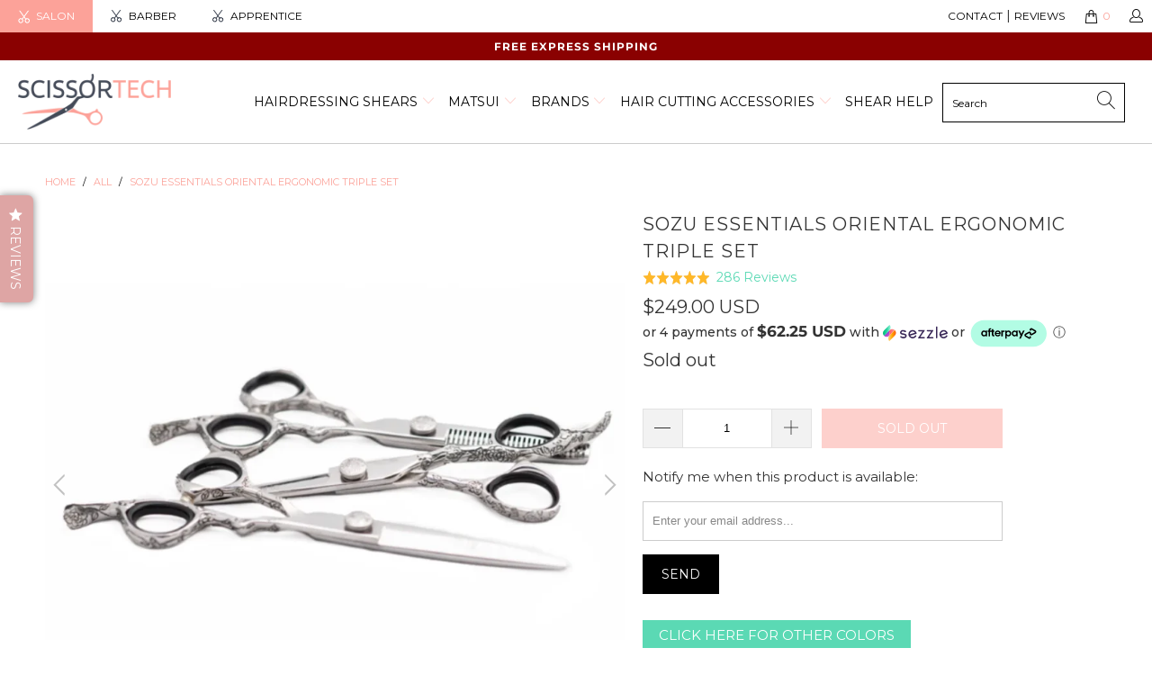

--- FILE ---
content_type: text/html; charset=utf-8
request_url: https://scissortec.com/products/sozu-essentials-oriental-ergonomic-triple-set
body_size: 55895
content:


 <!DOCTYPE html>
<html lang="en"> <head> <link rel="amphtml" href="https://scissortec.com/a/s/products/sozu-essentials-oriental-ergonomic-triple-set"> <script async src="//scissortec.com/cdn/shop/t/30/assets/geolizr-lib.js?v=92766174780697305881606191880" type="text/javascript"></script>

<script>
    if(typeof Geolizr === "undefined") {
        var Geolizr = {};
        Geolizr.version = 20200327;
    }

    // save geolizr-lib.js url to the sessionStorage
    sessionStorage.setItem('geolizr_lib_url', "//scissortec.com/cdn/shop/t/30/assets/geolizr-lib.js?v=92766174780697305881606191880");
    if(typeof Geolizr.events === "undefined") Geolizr.events = {};
    if(typeof Geolizr.geolizrEvents === "undefined") Geolizr.geolizrEvents = [];

    Geolizr.config = function(config) {
        Geolizr.currency_widget_enabled = config.currency_widget_enabled === "true" || false;
        Geolizr.shopCurrency = 'USD';
        
            Geolizr.moneyFormats = {};
        
        Geolizr.shopifyFormatMoneySet = false;
        Geolizr.observeElements = [];
    };

    /* Geolizr Provider Setter */
    Geolizr.presetService = false;
    Geolizr.activateIpInfo = function(accessKey) { Geolizr.presetService = { name: 'ipInfo', accessKey: accessKey }; };
    Geolizr.activateLovelyAppProvider = function() { Geolizr.presetService = { name: 'lovelyAppProvider' }; };
    Geolizr.activateIpApiCo = function(accessKey) { Geolizr.presetService = { name: 'ipApiCo', accessKey: accessKey }; };
    Geolizr.activateDbIpProvider = function(accessKey) { Geolizr.presetService = { name: 'dbIpProvider', accessKey: accessKey }; };
    Geolizr.activateIpStackProvider = function(accessKey) { Geolizr.presetService = { name: 'ipStackProvider', accessKey: accessKey }; };
    Geolizr.activateGeolizrIPApiProvider = function(accessKey) { Geolizr.presetService = { name: 'geolizrIpApiProvider', accessKey: accessKey }; };

    

    /* Service Aliase */
    Geolizr.activateFreegeoip = Geolizr.activateIpStackProvider;
    Geolizr.requestLocaleRootUrl = "\/";
    Geolizr.addSystemEventListener = function(name, callback) {
        if (typeof Geolizr.realInit !== 'undefined') {
            Geolizr.realInit(function($) {
                callback({jquery: $});
            })
        } else {
            Geolizr.geolizrEvents.push(new CustomEvent(name));
            document.addEventListener(name, callback);
        }
    };

    Geolizr.addEventListener = function(name, callback, priority) {
        if(typeof priority == "undefined") priority = 100;
        if(typeof Geolizr.realAddEventListener === "undefined") {
            if (!Geolizr.events[name]) Geolizr.events[name] = [];
            Geolizr.events[name].push({callback: callback, priority: priority});
        } else {
            Geolizr.realAddEventListener(name, callback, priority);
        }
    };

    Geolizr.getGeoData = function(callback) {
        if(typeof Geolizr.realGetGeoData === "undefined") {
            Geolizr.addEventListener('geolizr.init', function() {
                Geolizr.getGeoData(callback);
            }, 200)
        } else {
            Geolizr.realGetGeoData(callback);
        }
    };

    Geolizr.init = function(callback, priority) {
        if(typeof Geolizr.realInit === "undefined")
            Geolizr.addEventListener("geolizr.init", callback, priority);
        else
            Geolizr.realInit(callback, priority);
    };


    Geolizr.notification_widget_enabled = true;
    Geolizr.popup_widget_enabled = false;
    Geolizr.api_widget_enabled = false;
    Geolizr.currency_widget_enabled = false;
    Geolizr.redirect_widget_enabled = false;

    Geolizr.enables = {
        'notification_widget_enabled': Geolizr.notification_widget_enabled,
        'popup_widget_enabled': Geolizr.popup_widget_enabled,
        'api_widget_enabled': Geolizr.api_widget_enabled,
        'currency_widget_enabled': Geolizr.currency_widget_enabled,
        'redirect_widget_enabled': Geolizr.redirect_widget_enabled
    };

    

    if(Geolizr.popup_widget_enabled || Geolizr.notification_widget_enabled || Geolizr.currency_widget_enabled) {
        Geolizr.geolizrCssFile = "//scissortec.com/cdn/shop/t/30/assets/geolizr-lib.css?v=131976552225837042031606191879";
    }

</script>
<style>
    .geolizr-currency-switch-wrapper { visibility: hidden; }
    #geolizr-notification{position:fixed!important;top:0!important;left:0!important;margin:0!important;padding:0!important;width:100%!important;height:auto!important;min-height:0!important;max-height:none!important;z-index:10000000!important}
    #geolizr-notification>#geolizr-notification-message-wrapper{text-align:center!important;width:100%!important;padding:10px!important;-webkit-box-shadow:10px 10px 5px 0 rgba(143,143,143,.35);-moz-box-shadow:10px 10px 5px 0 rgba(143,143,143,.35);box-shadow:10px 10px 5px 0 rgba(143,143,143,.35)}
    #geolizr-dismiss-notification{box-sizing:content-box;padding:5px!important;margin:0!important;position:absolute!important;right:8px!important;text-decoration:none!important;font-family:Arial,serif ! important;top:8px!important;height:15px!important;border-radius:15px;width:15px!important;line-height:16px;font-size:20px;font-weight:700;cursor:pointer;display:inline-block}
    .geolizr-popup-background{position:fixed;top:0;left:0;right:0;bottom:0;height:100%;width:100%;z-index:10000005!important}
    .geolizr-popup{position:fixed!important;width:560px!important;height:400px!important;z-index:10000010!important;border:1px solid grey}
    .geolizr-popup.gp-center{top:50%!important;left:50%!important;margin-top:-200px!important;margin-left:-280px!important}
    .geolizr-popup.gp-mobile{width:84%!important;height:84%!important;top:0!important;left:0!important;margin:8%}
    #geolizr-popup-content-iframe{width:100%!important;height:100%!important;border:0}
    .slideInDown { -webkit-animation-name: slideInDown; animation-name: slideInDown; -webkit-animation-duration: 1s; animation-duration: 1s; -webkit-animation-fill-mode: both; animation-fill-mode: both; }
    @-webkit-keyframes slideInDown { 0% { -webkit-transform: translateY(-100%); transform: translateY(-100%); visibility: visible;} 100% {-webkit-transform: translateY(0); transform: translateY(0); } }
    @keyframes slideInDown { 0% {-webkit-transform: translateY(-100%); transform: translateY(-100%);visibility: visible; } 100% { -webkit-transform: translateY(0); transform: translateY(0); } }
    .geolizr-currency-switch-wrapper.geolizr-absolute-auto{z-index:10000000;position:fixed}
    .geolizr-currency-switch-wrapper{z-index:10000000!important;height:20px;width:85px;position:relative}
    .geolizr-currency-switcher{padding:1px 10px;margin:0;width:85px;height:30px;border-radius:4px;box-sizing: border-box;}
    .geolizr-currency-links{overflow:scroll;overflow-x:hidden;border-radius:4px;padding:5px 10px;margin:0;list-style:none;line-height:1.42857143;background-color:#fff;width:82px;max-height:200px;display:none}
    .geolizr-currency-switch-wrapper .geolizr-currency-links-up{bottom:30px;position:absolute}
    .geolizr-currency-switch-wrapper .geolizr-currency-links-down{top:30px;position:absolute}
    li.geolizr-currency-list-li{float:none!important;margin:0!important;padding:0 0 0 10px}
    .geolizr-currency-list-link{white-space:nowrap}
    .geolizr-currency-link i,.geolizr-currency-list-link i{width:16px!important;height:11px}
    [class^="famfamfam-flag"]{display:inline-block;width:16px;height:11px;line-height:11px}
    .geolizr-currency-switcher-value{width:42px;min-width:42px;max-width:42px;display:inline-block;text-align:left}
    .geolizr-currency-switcher-arrow-down,.geolizr-currency-switcher-arrow-up{content:"s";position:absolute;right:3px;top:0;width:16px;height:20px;margin:0}
    .geolizr-currency-switcher-arrow-up:after{content:"▴"}
    .geolizr-currency-switcher-arrow-down:after{content:"▾"}
    .geolizr-selectable-currency{width:42px;min-width:42px;max-width:42px;display:inline-block;text-align:left}
    .geolizr-shop-currency{width:42px;min-width:42px;max-width:42px;display:inline-block}
    .geolizr-currency-link li{padding:0;margin:0}
    #geolizr-notification-spanner{width:100%!important;line-height:4px!important;height:4px!important;min-height:4px!important;max-height:4px!important}
</style> <meta charset="utf-8"> <meta http-equiv="cleartype" content="on"> <meta name="robots" content="index,follow"> <!-- Mobile Specific Metas --> <meta name="HandheldFriendly" content="True"> <meta name="MobileOptimized" content="320"> <meta name="viewport" content="width=device-width,initial-scale=1"> <meta name="theme-color" content="#ffffff"> <title>
      Sozu Essentials Oriental Ergonomic Triple set - Scissor Tech USA</title> <link rel="preconnect dns-prefetch" href="https://fonts.shopifycdn.com" /> <link rel="preconnect dns-prefetch" href="https://cdn.shopify.com" /> <link rel="preconnect dns-prefetch" href="https://v.shopify.com" /> <link rel="preconnect dns-prefetch" href="https://cdn.shopifycloud.com" />

    
 
<link href="https://fonts.googleapis.com/css2?family=Lora:ital,wght@0,400;0,500;0,600;0,700;1,400;1,500;1,600&family=Montserrat:wght@300;400;500;600;700&display=swap" rel="stylesheet"> <!-- Stylesheets for Turbo "6.0.1" --> <link href="//scissortec.com/cdn/shop/t/30/assets/styles.scss.css?v=151811928753610604631764573819" rel="stylesheet" type="text/css" media="all" /> <script>
      window.lazySizesConfig = window.lazySizesConfig || {};

      lazySizesConfig.expand = 300;
      lazySizesConfig.loadHidden = false;

      /*! lazysizes - v4.1.4 */
      !function(a,b){var c=b(a,a.document);a.lazySizes=c,"object"==typeof module&&module.exports&&(module.exports=c)}(window,function(a,b){"use strict";if(b.getElementsByClassName){var c,d,e=b.documentElement,f=a.Date,g=a.HTMLPictureElement,h="addEventListener",i="getAttribute",j=a[h],k=a.setTimeout,l=a.requestAnimationFrame||k,m=a.requestIdleCallback,n=/^picture$/i,o=["load","error","lazyincluded","_lazyloaded"],p={},q=Array.prototype.forEach,r=function(a,b){return p[b]||(p[b]=new RegExp("(\\s|^)"+b+"(\\s|$)")),p[b].test(a[i]("class")||"")&&p[b]},s=function(a,b){r(a,b)||a.setAttribute("class",(a[i]("class")||"").trim()+" "+b)},t=function(a,b){var c;(c=r(a,b))&&a.setAttribute("class",(a[i]("class")||"").replace(c," "))},u=function(a,b,c){var d=c?h:"removeEventListener";c&&u(a,b),o.forEach(function(c){a[d](c,b)})},v=function(a,d,e,f,g){var h=b.createEvent("Event");return e||(e={}),e.instance=c,h.initEvent(d,!f,!g),h.detail=e,a.dispatchEvent(h),h},w=function(b,c){var e;!g&&(e=a.picturefill||d.pf)?(c&&c.src&&!b[i]("srcset")&&b.setAttribute("srcset",c.src),e({reevaluate:!0,elements:[b]})):c&&c.src&&(b.src=c.src)},x=function(a,b){return(getComputedStyle(a,null)||{})[b]},y=function(a,b,c){for(c=c||a.offsetWidth;c<d.minSize&&b&&!a._lazysizesWidth;)c=b.offsetWidth,b=b.parentNode;return c},z=function(){var a,c,d=[],e=[],f=d,g=function(){var b=f;for(f=d.length?e:d,a=!0,c=!1;b.length;)b.shift()();a=!1},h=function(d,e){a&&!e?d.apply(this,arguments):(f.push(d),c||(c=!0,(b.hidden?k:l)(g)))};return h._lsFlush=g,h}(),A=function(a,b){return b?function(){z(a)}:function(){var b=this,c=arguments;z(function(){a.apply(b,c)})}},B=function(a){var b,c=0,e=d.throttleDelay,g=d.ricTimeout,h=function(){b=!1,c=f.now(),a()},i=m&&g>49?function(){m(h,{timeout:g}),g!==d.ricTimeout&&(g=d.ricTimeout)}:A(function(){k(h)},!0);return function(a){var d;(a=a===!0)&&(g=33),b||(b=!0,d=e-(f.now()-c),0>d&&(d=0),a||9>d?i():k(i,d))}},C=function(a){var b,c,d=99,e=function(){b=null,a()},g=function(){var a=f.now()-c;d>a?k(g,d-a):(m||e)(e)};return function(){c=f.now(),b||(b=k(g,d))}};!function(){var b,c={lazyClass:"lazyload",loadedClass:"lazyloaded",loadingClass:"lazyloading",preloadClass:"lazypreload",errorClass:"lazyerror",autosizesClass:"lazyautosizes",srcAttr:"data-src",srcsetAttr:"data-srcset",sizesAttr:"data-sizes",minSize:40,customMedia:{},init:!0,expFactor:1.5,hFac:.8,loadMode:2,loadHidden:!0,ricTimeout:0,throttleDelay:125};d=a.lazySizesConfig||a.lazysizesConfig||{};for(b in c)b in d||(d[b]=c[b]);a.lazySizesConfig=d,k(function(){d.init&&F()})}();var D=function(){var g,l,m,o,p,y,D,F,G,H,I,J,K,L,M=/^img$/i,N=/^iframe$/i,O="onscroll"in a&&!/(gle|ing)bot/.test(navigator.userAgent),P=0,Q=0,R=0,S=-1,T=function(a){R--,a&&a.target&&u(a.target,T),(!a||0>R||!a.target)&&(R=0)},U=function(a,c){var d,f=a,g="hidden"==x(b.body,"visibility")||"hidden"!=x(a.parentNode,"visibility")&&"hidden"!=x(a,"visibility");for(F-=c,I+=c,G-=c,H+=c;g&&(f=f.offsetParent)&&f!=b.body&&f!=e;)g=(x(f,"opacity")||1)>0,g&&"visible"!=x(f,"overflow")&&(d=f.getBoundingClientRect(),g=H>d.left&&G<d.right&&I>d.top-1&&F<d.bottom+1);return g},V=function(){var a,f,h,j,k,m,n,p,q,r=c.elements;if((o=d.loadMode)&&8>R&&(a=r.length)){f=0,S++,null==K&&("expand"in d||(d.expand=e.clientHeight>500&&e.clientWidth>500?500:370),J=d.expand,K=J*d.expFactor),K>Q&&1>R&&S>2&&o>2&&!b.hidden?(Q=K,S=0):Q=o>1&&S>1&&6>R?J:P;for(;a>f;f++)if(r[f]&&!r[f]._lazyRace)if(O)if((p=r[f][i]("data-expand"))&&(m=1*p)||(m=Q),q!==m&&(y=innerWidth+m*L,D=innerHeight+m,n=-1*m,q=m),h=r[f].getBoundingClientRect(),(I=h.bottom)>=n&&(F=h.top)<=D&&(H=h.right)>=n*L&&(G=h.left)<=y&&(I||H||G||F)&&(d.loadHidden||"hidden"!=x(r[f],"visibility"))&&(l&&3>R&&!p&&(3>o||4>S)||U(r[f],m))){if(ba(r[f]),k=!0,R>9)break}else!k&&l&&!j&&4>R&&4>S&&o>2&&(g[0]||d.preloadAfterLoad)&&(g[0]||!p&&(I||H||G||F||"auto"!=r[f][i](d.sizesAttr)))&&(j=g[0]||r[f]);else ba(r[f]);j&&!k&&ba(j)}},W=B(V),X=function(a){s(a.target,d.loadedClass),t(a.target,d.loadingClass),u(a.target,Z),v(a.target,"lazyloaded")},Y=A(X),Z=function(a){Y({target:a.target})},$=function(a,b){try{a.contentWindow.location.replace(b)}catch(c){a.src=b}},_=function(a){var b,c=a[i](d.srcsetAttr);(b=d.customMedia[a[i]("data-media")||a[i]("media")])&&a.setAttribute("media",b),c&&a.setAttribute("srcset",c)},aa=A(function(a,b,c,e,f){var g,h,j,l,o,p;(o=v(a,"lazybeforeunveil",b)).defaultPrevented||(e&&(c?s(a,d.autosizesClass):a.setAttribute("sizes",e)),h=a[i](d.srcsetAttr),g=a[i](d.srcAttr),f&&(j=a.parentNode,l=j&&n.test(j.nodeName||"")),p=b.firesLoad||"src"in a&&(h||g||l),o={target:a},p&&(u(a,T,!0),clearTimeout(m),m=k(T,2500),s(a,d.loadingClass),u(a,Z,!0)),l&&q.call(j.getElementsByTagName("source"),_),h?a.setAttribute("srcset",h):g&&!l&&(N.test(a.nodeName)?$(a,g):a.src=g),f&&(h||l)&&w(a,{src:g})),a._lazyRace&&delete a._lazyRace,t(a,d.lazyClass),z(function(){(!p||a.complete&&a.naturalWidth>1)&&(p?T(o):R--,X(o))},!0)}),ba=function(a){var b,c=M.test(a.nodeName),e=c&&(a[i](d.sizesAttr)||a[i]("sizes")),f="auto"==e;(!f&&l||!c||!a[i]("src")&&!a.srcset||a.complete||r(a,d.errorClass)||!r(a,d.lazyClass))&&(b=v(a,"lazyunveilread").detail,f&&E.updateElem(a,!0,a.offsetWidth),a._lazyRace=!0,R++,aa(a,b,f,e,c))},ca=function(){if(!l){if(f.now()-p<999)return void k(ca,999);var a=C(function(){d.loadMode=3,W()});l=!0,d.loadMode=3,W(),j("scroll",function(){3==d.loadMode&&(d.loadMode=2),a()},!0)}};return{_:function(){p=f.now(),c.elements=b.getElementsByClassName(d.lazyClass),g=b.getElementsByClassName(d.lazyClass+" "+d.preloadClass),L=d.hFac,j("scroll",W,!0),j("resize",W,!0),a.MutationObserver?new MutationObserver(W).observe(e,{childList:!0,subtree:!0,attributes:!0}):(e[h]("DOMNodeInserted",W,!0),e[h]("DOMAttrModified",W,!0),setInterval(W,999)),j("hashchange",W,!0),["focus","mouseover","click","load","transitionend","animationend","webkitAnimationEnd"].forEach(function(a){b[h](a,W,!0)}),/d$|^c/.test(b.readyState)?ca():(j("load",ca),b[h]("DOMContentLoaded",W),k(ca,2e4)),c.elements.length?(V(),z._lsFlush()):W()},checkElems:W,unveil:ba}}(),E=function(){var a,c=A(function(a,b,c,d){var e,f,g;if(a._lazysizesWidth=d,d+="px",a.setAttribute("sizes",d),n.test(b.nodeName||""))for(e=b.getElementsByTagName("source"),f=0,g=e.length;g>f;f++)e[f].setAttribute("sizes",d);c.detail.dataAttr||w(a,c.detail)}),e=function(a,b,d){var e,f=a.parentNode;f&&(d=y(a,f,d),e=v(a,"lazybeforesizes",{width:d,dataAttr:!!b}),e.defaultPrevented||(d=e.detail.width,d&&d!==a._lazysizesWidth&&c(a,f,e,d)))},f=function(){var b,c=a.length;if(c)for(b=0;c>b;b++)e(a[b])},g=C(f);return{_:function(){a=b.getElementsByClassName(d.autosizesClass),j("resize",g)},checkElems:g,updateElem:e}}(),F=function(){F.i||(F.i=!0,E._(),D._())};return c={cfg:d,autoSizer:E,loader:D,init:F,uP:w,aC:s,rC:t,hC:r,fire:v,gW:y,rAF:z}}});

      /*! lazysizes - v4.1.4 */
      !function(a,b){var c=function(){b(a.lazySizes),a.removeEventListener("lazyunveilread",c,!0)};b=b.bind(null,a,a.document),"object"==typeof module&&module.exports?b(require("lazysizes")):a.lazySizes?c():a.addEventListener("lazyunveilread",c,!0)}(window,function(a,b,c){"use strict";function d(){this.ratioElems=b.getElementsByClassName("lazyaspectratio"),this._setupEvents(),this.processImages()}if(a.addEventListener){var e,f,g,h=Array.prototype.forEach,i=/^picture$/i,j="data-aspectratio",k="img["+j+"]",l=function(b){return a.matchMedia?(l=function(a){return!a||(matchMedia(a)||{}).matches})(b):a.Modernizr&&Modernizr.mq?!b||Modernizr.mq(b):!b},m=c.aC,n=c.rC,o=c.cfg;d.prototype={_setupEvents:function(){var a=this,c=function(b){b.naturalWidth<36?a.addAspectRatio(b,!0):a.removeAspectRatio(b,!0)},d=function(){a.processImages()};b.addEventListener("load",function(a){a.target.getAttribute&&a.target.getAttribute(j)&&c(a.target)},!0),addEventListener("resize",function(){var b,d=function(){h.call(a.ratioElems,c)};return function(){clearTimeout(b),b=setTimeout(d,99)}}()),b.addEventListener("DOMContentLoaded",d),addEventListener("load",d)},processImages:function(a){var c,d;a||(a=b),c="length"in a&&!a.nodeName?a:a.querySelectorAll(k);for(d=0;d<c.length;d++)c[d].naturalWidth>36?this.removeAspectRatio(c[d]):this.addAspectRatio(c[d])},getSelectedRatio:function(a){var b,c,d,e,f,g=a.parentNode;if(g&&i.test(g.nodeName||""))for(d=g.getElementsByTagName("source"),b=0,c=d.length;c>b;b++)if(e=d[b].getAttribute("data-media")||d[b].getAttribute("media"),o.customMedia[e]&&(e=o.customMedia[e]),l(e)){f=d[b].getAttribute(j);break}return f||a.getAttribute(j)||""},parseRatio:function(){var a=/^\s*([+\d\.]+)(\s*[\/x]\s*([+\d\.]+))?\s*$/,b={};return function(c){var d;return!b[c]&&(d=c.match(a))&&(d[3]?b[c]=d[1]/d[3]:b[c]=1*d[1]),b[c]}}(),addAspectRatio:function(b,c){var d,e=b.offsetWidth,f=b.offsetHeight;return c||m(b,"lazyaspectratio"),36>e&&0>=f?void((e||f&&a.console)&&console.log("Define width or height of image, so we can calculate the other dimension")):(d=this.getSelectedRatio(b),d=this.parseRatio(d),void(d&&(e?b.style.height=e/d+"px":b.style.width=f*d+"px")))},removeAspectRatio:function(a){n(a,"lazyaspectratio"),a.style.height="",a.style.width="",a.removeAttribute(j)}},f=function(){g=a.jQuery||a.Zepto||a.shoestring||a.$,g&&g.fn&&!g.fn.imageRatio&&g.fn.filter&&g.fn.add&&g.fn.find?g.fn.imageRatio=function(){return e.processImages(this.find(k).add(this.filter(k))),this}:g=!1},f(),setTimeout(f),e=new d,a.imageRatio=e,"object"==typeof module&&module.exports?module.exports=e:"function"==typeof define&&define.amd&&define(e)}});

        /*! lazysizes - v4.1.5 */
        !function(a,b){var c=function(){b(a.lazySizes),a.removeEventListener("lazyunveilread",c,!0)};b=b.bind(null,a,a.document),"object"==typeof module&&module.exports?b(require("lazysizes")):a.lazySizes?c():a.addEventListener("lazyunveilread",c,!0)}(window,function(a,b,c){"use strict";if(a.addEventListener){var d=/\s+/g,e=/\s*\|\s+|\s+\|\s*/g,f=/^(.+?)(?:\s+\[\s*(.+?)\s*\])(?:\s+\[\s*(.+?)\s*\])?$/,g=/^\s*\(*\s*type\s*:\s*(.+?)\s*\)*\s*$/,h=/\(|\)|'/,i={contain:1,cover:1},j=function(a){var b=c.gW(a,a.parentNode);return(!a._lazysizesWidth||b>a._lazysizesWidth)&&(a._lazysizesWidth=b),a._lazysizesWidth},k=function(a){var b;return b=(getComputedStyle(a)||{getPropertyValue:function(){}}).getPropertyValue("background-size"),!i[b]&&i[a.style.backgroundSize]&&(b=a.style.backgroundSize),b},l=function(a,b){if(b){var c=b.match(g);c&&c[1]?a.setAttribute("type",c[1]):a.setAttribute("media",lazySizesConfig.customMedia[b]||b)}},m=function(a,c,g){var h=b.createElement("picture"),i=c.getAttribute(lazySizesConfig.sizesAttr),j=c.getAttribute("data-ratio"),k=c.getAttribute("data-optimumx");c._lazybgset&&c._lazybgset.parentNode==c&&c.removeChild(c._lazybgset),Object.defineProperty(g,"_lazybgset",{value:c,writable:!0}),Object.defineProperty(c,"_lazybgset",{value:h,writable:!0}),a=a.replace(d," ").split(e),h.style.display="none",g.className=lazySizesConfig.lazyClass,1!=a.length||i||(i="auto"),a.forEach(function(a){var c,d=b.createElement("source");i&&"auto"!=i&&d.setAttribute("sizes",i),(c=a.match(f))?(d.setAttribute(lazySizesConfig.srcsetAttr,c[1]),l(d,c[2]),l(d,c[3])):d.setAttribute(lazySizesConfig.srcsetAttr,a),h.appendChild(d)}),i&&(g.setAttribute(lazySizesConfig.sizesAttr,i),c.removeAttribute(lazySizesConfig.sizesAttr),c.removeAttribute("sizes")),k&&g.setAttribute("data-optimumx",k),j&&g.setAttribute("data-ratio",j),h.appendChild(g),c.appendChild(h)},n=function(a){if(a.target._lazybgset){var b=a.target,d=b._lazybgset,e=b.currentSrc||b.src;if(e){var f=c.fire(d,"bgsetproxy",{src:e,useSrc:h.test(e)?JSON.stringify(e):e});f.defaultPrevented||(d.style.backgroundImage="url("+f.detail.useSrc+")")}b._lazybgsetLoading&&(c.fire(d,"_lazyloaded",{},!1,!0),delete b._lazybgsetLoading)}};addEventListener("lazybeforeunveil",function(a){var d,e,f;!a.defaultPrevented&&(d=a.target.getAttribute("data-bgset"))&&(f=a.target,e=b.createElement("img"),e.alt="",e._lazybgsetLoading=!0,a.detail.firesLoad=!0,m(d,f,e),setTimeout(function(){c.loader.unveil(e),c.rAF(function(){c.fire(e,"_lazyloaded",{},!0,!0),e.complete&&n({target:e})})}))}),b.addEventListener("load",n,!0),a.addEventListener("lazybeforesizes",function(a){if(a.detail.instance==c&&a.target._lazybgset&&a.detail.dataAttr){var b=a.target._lazybgset,d=k(b);i[d]&&(a.target._lazysizesParentFit=d,c.rAF(function(){a.target.setAttribute("data-parent-fit",d),a.target._lazysizesParentFit&&delete a.target._lazysizesParentFit}))}},!0),b.documentElement.addEventListener("lazybeforesizes",function(a){!a.defaultPrevented&&a.target._lazybgset&&a.detail.instance==c&&(a.detail.width=j(a.target._lazybgset))})}});</script> <script>
      
Shopify = window.Shopify || {};Shopify.theme_settings = {};Shopify.currency_settings = {};Shopify.theme_settings.display_tos_checkbox = false;Shopify.theme_settings.go_to_checkout = false;Shopify.theme_settings.cart_action = "ajax";Shopify.theme_settings.collection_swatches = false;Shopify.theme_settings.collection_secondary_image = true;Shopify.theme_settings.show_multiple_currencies = false;Shopify.theme_settings.currency_format = 'money_format';Shopify.currency_settings.shopifyMultiCurrencyIsEnabled = false;Shopify.currency_settings.shop_currency = "USD";Shopify.currency_settings.default_currency = "AUD";Shopify.currency_settings.money_with_currency_format = "${{amount}} USD";Shopify.currency_settings.money_format = "${{amount}} USD";Shopify.theme_settings.display_inventory_left = true;Shopify.theme_settings.inventory_threshold = 10;Shopify.theme_settings.limit_quantity = false;Shopify.theme_settings.menu_position = null;Shopify.theme_settings.newsletter_popup = false;Shopify.theme_settings.newsletter_popup_days = "14";Shopify.theme_settings.newsletter_popup_mobile = false;Shopify.theme_settings.newsletter_popup_seconds = 0;Shopify.theme_settings.pagination_type = "infinite_scroll";Shopify.theme_settings.search_pagination_type = "basic_pagination";Shopify.theme_settings.enable_shopify_review_comments = false;Shopify.theme_settings.enable_shopify_collection_badges = false;Shopify.theme_settings.quick_shop_thumbnail_position = null;Shopify.theme_settings.product_form_style = "swatches";Shopify.theme_settings.sale_banner_enabled = true;Shopify.theme_settings.display_savings = false;Shopify.theme_settings.display_sold_out_price = true;Shopify.theme_settings.sold_out_text = "Sold out";Shopify.theme_settings.free_text = "Free";Shopify.theme_settings.video_looping = false;Shopify.theme_settings.search_option = "products";Shopify.theme_settings.search_items_to_display = 5;Shopify.theme_settings.enable_autocomplete = true;Shopify.theme_settings.page_dots_enabled = false;Shopify.theme_settings.slideshow_arrow_size = "light";Shopify.theme_settings.quick_shop_enabled = true;Shopify.translation =Shopify.translation || {};Shopify.translation.agree_to_terms_warning = "You must agree with the terms and conditions to checkout.";Shopify.translation.one_item_left = "item left";Shopify.translation.items_left_text = "items left";Shopify.translation.cart_savings_text = "Total Savings";Shopify.translation.cart_discount_text = "Discount";Shopify.translation.cart_subtotal_text = "Subtotal";Shopify.translation.cart_remove_text = "Remove";Shopify.translation.newsletter_success_text = "Thank you for joining our mailing list!";Shopify.translation.notify_email = "Enter your email address...";Shopify.translation.notify_email_value = "Translation missing: en.contact.fields.email";Shopify.translation.notify_email_send = "Send";Shopify.translation.notify_message_first = "Please notify me when ";Shopify.translation.notify_message_last = " becomes available - ";Shopify.translation.notify_success_text = "Thanks! We will notify you when this product becomes available!";Shopify.translation.add_to_cart = "Add to Cart";Shopify.translation.coming_soon_text = "Coming Soon";Shopify.translation.sold_out_text = "Sold Out";Shopify.translation.sale_text = "Sale";Shopify.translation.savings_text = "You Save";Shopify.translation.free_price_text = "Translation missing: en.settings.free_price_text";Shopify.translation.from_text = "from";Shopify.translation.new_text = "New";Shopify.translation.pre_order_text = "Pre-Order";Shopify.translation.unavailable_text = "Unavailable";Shopify.translation.all_results = "View all results";</script> <meta name="description" content="Lifetime warranty We accept returns. You can return your shears for a refund or exchange by notifying us within 30 days of receiving them Comes with plastic inserts to make sure they are the perfect fit for your fingers Although there are people who claim otherwise, tool quality matters in the hairdressing industry. Th" /> <link rel="shortcut icon" type="image/x-icon" href="//scissortec.com/cdn/shop/files/favicon_scissortec_180x180.png?v=1614325657"> <link rel="apple-touch-icon" href="//scissortec.com/cdn/shop/files/favicon_scissortec_180x180.png?v=1614325657"/> <link rel="apple-touch-icon" sizes="57x57" href="//scissortec.com/cdn/shop/files/favicon_scissortec_57x57.png?v=1614325657"/> <link rel="apple-touch-icon" sizes="60x60" href="//scissortec.com/cdn/shop/files/favicon_scissortec_60x60.png?v=1614325657"/> <link rel="apple-touch-icon" sizes="72x72" href="//scissortec.com/cdn/shop/files/favicon_scissortec_72x72.png?v=1614325657"/> <link rel="apple-touch-icon" sizes="76x76" href="//scissortec.com/cdn/shop/files/favicon_scissortec_76x76.png?v=1614325657"/> <link rel="apple-touch-icon" sizes="114x114" href="//scissortec.com/cdn/shop/files/favicon_scissortec_114x114.png?v=1614325657"/> <link rel="apple-touch-icon" sizes="180x180" href="//scissortec.com/cdn/shop/files/favicon_scissortec_180x180.png?v=1614325657"/> <link rel="apple-touch-icon" sizes="228x228" href="//scissortec.com/cdn/shop/files/favicon_scissortec_228x228.png?v=1614325657"/> <link rel="canonical" href="https://scissortec.com/products/sozu-essentials-oriental-ergonomic-triple-set" /> <script>window.performance && window.performance.mark && window.performance.mark('shopify.content_for_header.start');</script><meta name="google-site-verification" content="IN3E-6ufw9PJR0W2LL41lgZe5ibjwpE-0UNh9c6AxyU">
<meta name="google-site-verification" content="XTW2pPua_5I4f163oKLerzf80gsH0xBuGokQpPuHY54">
<meta id="shopify-digital-wallet" name="shopify-digital-wallet" content="/2662170690/digital_wallets/dialog">
<meta name="shopify-checkout-api-token" content="99a728006903c04b38158ca1cfd6f446">
<meta id="in-context-paypal-metadata" data-shop-id="2662170690" data-venmo-supported="false" data-environment="production" data-locale="en_US" data-paypal-v4="true" data-currency="USD">
<link rel="alternate" type="application/json+oembed" href="https://scissortec.com/products/sozu-essentials-oriental-ergonomic-triple-set.oembed">
<script async="async" src="/checkouts/internal/preloads.js?locale=en-US"></script>
<link rel="preconnect" href="https://shop.app" crossorigin="anonymous">
<script async="async" src="https://shop.app/checkouts/internal/preloads.js?locale=en-US&shop_id=2662170690" crossorigin="anonymous"></script>
<script id="apple-pay-shop-capabilities" type="application/json">{"shopId":2662170690,"countryCode":"AU","currencyCode":"USD","merchantCapabilities":["supports3DS"],"merchantId":"gid:\/\/shopify\/Shop\/2662170690","merchantName":"Scissor Tech USA","requiredBillingContactFields":["postalAddress","email","phone"],"requiredShippingContactFields":["postalAddress","email","phone"],"shippingType":"shipping","supportedNetworks":["visa","masterCard","amex","jcb"],"total":{"type":"pending","label":"Scissor Tech USA","amount":"1.00"},"shopifyPaymentsEnabled":true,"supportsSubscriptions":true}</script>
<script id="shopify-features" type="application/json">{"accessToken":"99a728006903c04b38158ca1cfd6f446","betas":["rich-media-storefront-analytics"],"domain":"scissortec.com","predictiveSearch":true,"shopId":2662170690,"locale":"en"}</script>
<script>var Shopify = Shopify || {};
Shopify.shop = "scissor-tech-us.myshopify.com";
Shopify.locale = "en";
Shopify.currency = {"active":"USD","rate":"1.0"};
Shopify.country = "US";
Shopify.theme = {"name":"Black Friday NOV24","id":83636682818,"schema_name":"BASE","schema_version":"6.0.1","theme_store_id":null,"role":"main"};
Shopify.theme.handle = "null";
Shopify.theme.style = {"id":null,"handle":null};
Shopify.cdnHost = "scissortec.com/cdn";
Shopify.routes = Shopify.routes || {};
Shopify.routes.root = "/";</script>
<script type="module">!function(o){(o.Shopify=o.Shopify||{}).modules=!0}(window);</script>
<script>!function(o){function n(){var o=[];function n(){o.push(Array.prototype.slice.apply(arguments))}return n.q=o,n}var t=o.Shopify=o.Shopify||{};t.loadFeatures=n(),t.autoloadFeatures=n()}(window);</script>
<script>
  window.ShopifyPay = window.ShopifyPay || {};
  window.ShopifyPay.apiHost = "shop.app\/pay";
  window.ShopifyPay.redirectState = null;
</script>
<script id="shop-js-analytics" type="application/json">{"pageType":"product"}</script>
<script defer="defer" async type="module" src="//scissortec.com/cdn/shopifycloud/shop-js/modules/v2/client.init-shop-cart-sync_BT-GjEfc.en.esm.js"></script>
<script defer="defer" async type="module" src="//scissortec.com/cdn/shopifycloud/shop-js/modules/v2/chunk.common_D58fp_Oc.esm.js"></script>
<script defer="defer" async type="module" src="//scissortec.com/cdn/shopifycloud/shop-js/modules/v2/chunk.modal_xMitdFEc.esm.js"></script>
<script type="module">
  await import("//scissortec.com/cdn/shopifycloud/shop-js/modules/v2/client.init-shop-cart-sync_BT-GjEfc.en.esm.js");
await import("//scissortec.com/cdn/shopifycloud/shop-js/modules/v2/chunk.common_D58fp_Oc.esm.js");
await import("//scissortec.com/cdn/shopifycloud/shop-js/modules/v2/chunk.modal_xMitdFEc.esm.js");

  window.Shopify.SignInWithShop?.initShopCartSync?.({"fedCMEnabled":true,"windoidEnabled":true});

</script>
<script>
  window.Shopify = window.Shopify || {};
  if (!window.Shopify.featureAssets) window.Shopify.featureAssets = {};
  window.Shopify.featureAssets['shop-js'] = {"shop-cart-sync":["modules/v2/client.shop-cart-sync_DZOKe7Ll.en.esm.js","modules/v2/chunk.common_D58fp_Oc.esm.js","modules/v2/chunk.modal_xMitdFEc.esm.js"],"init-fed-cm":["modules/v2/client.init-fed-cm_B6oLuCjv.en.esm.js","modules/v2/chunk.common_D58fp_Oc.esm.js","modules/v2/chunk.modal_xMitdFEc.esm.js"],"shop-cash-offers":["modules/v2/client.shop-cash-offers_D2sdYoxE.en.esm.js","modules/v2/chunk.common_D58fp_Oc.esm.js","modules/v2/chunk.modal_xMitdFEc.esm.js"],"shop-login-button":["modules/v2/client.shop-login-button_QeVjl5Y3.en.esm.js","modules/v2/chunk.common_D58fp_Oc.esm.js","modules/v2/chunk.modal_xMitdFEc.esm.js"],"pay-button":["modules/v2/client.pay-button_DXTOsIq6.en.esm.js","modules/v2/chunk.common_D58fp_Oc.esm.js","modules/v2/chunk.modal_xMitdFEc.esm.js"],"shop-button":["modules/v2/client.shop-button_DQZHx9pm.en.esm.js","modules/v2/chunk.common_D58fp_Oc.esm.js","modules/v2/chunk.modal_xMitdFEc.esm.js"],"avatar":["modules/v2/client.avatar_BTnouDA3.en.esm.js"],"init-windoid":["modules/v2/client.init-windoid_CR1B-cfM.en.esm.js","modules/v2/chunk.common_D58fp_Oc.esm.js","modules/v2/chunk.modal_xMitdFEc.esm.js"],"init-shop-for-new-customer-accounts":["modules/v2/client.init-shop-for-new-customer-accounts_C_vY_xzh.en.esm.js","modules/v2/client.shop-login-button_QeVjl5Y3.en.esm.js","modules/v2/chunk.common_D58fp_Oc.esm.js","modules/v2/chunk.modal_xMitdFEc.esm.js"],"init-shop-email-lookup-coordinator":["modules/v2/client.init-shop-email-lookup-coordinator_BI7n9ZSv.en.esm.js","modules/v2/chunk.common_D58fp_Oc.esm.js","modules/v2/chunk.modal_xMitdFEc.esm.js"],"init-shop-cart-sync":["modules/v2/client.init-shop-cart-sync_BT-GjEfc.en.esm.js","modules/v2/chunk.common_D58fp_Oc.esm.js","modules/v2/chunk.modal_xMitdFEc.esm.js"],"shop-toast-manager":["modules/v2/client.shop-toast-manager_DiYdP3xc.en.esm.js","modules/v2/chunk.common_D58fp_Oc.esm.js","modules/v2/chunk.modal_xMitdFEc.esm.js"],"init-customer-accounts":["modules/v2/client.init-customer-accounts_D9ZNqS-Q.en.esm.js","modules/v2/client.shop-login-button_QeVjl5Y3.en.esm.js","modules/v2/chunk.common_D58fp_Oc.esm.js","modules/v2/chunk.modal_xMitdFEc.esm.js"],"init-customer-accounts-sign-up":["modules/v2/client.init-customer-accounts-sign-up_iGw4briv.en.esm.js","modules/v2/client.shop-login-button_QeVjl5Y3.en.esm.js","modules/v2/chunk.common_D58fp_Oc.esm.js","modules/v2/chunk.modal_xMitdFEc.esm.js"],"shop-follow-button":["modules/v2/client.shop-follow-button_CqMgW2wH.en.esm.js","modules/v2/chunk.common_D58fp_Oc.esm.js","modules/v2/chunk.modal_xMitdFEc.esm.js"],"checkout-modal":["modules/v2/client.checkout-modal_xHeaAweL.en.esm.js","modules/v2/chunk.common_D58fp_Oc.esm.js","modules/v2/chunk.modal_xMitdFEc.esm.js"],"shop-login":["modules/v2/client.shop-login_D91U-Q7h.en.esm.js","modules/v2/chunk.common_D58fp_Oc.esm.js","modules/v2/chunk.modal_xMitdFEc.esm.js"],"lead-capture":["modules/v2/client.lead-capture_BJmE1dJe.en.esm.js","modules/v2/chunk.common_D58fp_Oc.esm.js","modules/v2/chunk.modal_xMitdFEc.esm.js"],"payment-terms":["modules/v2/client.payment-terms_Ci9AEqFq.en.esm.js","modules/v2/chunk.common_D58fp_Oc.esm.js","modules/v2/chunk.modal_xMitdFEc.esm.js"]};
</script>
<script>(function() {
  var isLoaded = false;
  function asyncLoad() {
    if (isLoaded) return;
    isLoaded = true;
    var urls = ["https:\/\/d3hw6dc1ow8pp2.cloudfront.net\/reviewsWidget.min.js?shop=scissor-tech-us.myshopify.com","https:\/\/d23dclunsivw3h.cloudfront.net\/redirect-app.js?shop=scissor-tech-us.myshopify.com","\/\/d2fyl8x7j0dy0l.cloudfront.net\/chat\/loader?cache=6695789547\u0026user_id=2180\u0026shop=scissor-tech-us.myshopify.com","https:\/\/instafeed.nfcube.com\/cdn\/43adc4fd03c46e44b637247e68662b55.js?shop=scissor-tech-us.myshopify.com","https:\/\/sales-pop.carecart.io\/lib\/salesnotifier.js?shop=scissor-tech-us.myshopify.com","https:\/\/static.klaviyo.com\/onsite\/js\/J92HWe\/klaviyo.js?company_id=J92HWe\u0026shop=scissor-tech-us.myshopify.com"];
    for (var i = 0; i <urls.length; i++) {
      var s = document.createElement('script');
      s.type = 'text/javascript';
      s.async = true;
      s.src = urls[i];
      var x = document.getElementsByTagName('script')[0];
      x.parentNode.insertBefore(s, x);
    }
  };
  if(window.attachEvent) {
    window.attachEvent('onload', asyncLoad);
  } else {
    window.addEventListener('load', asyncLoad, false);
  }
})();</script>
<script id="__st">var __st={"a":2662170690,"offset":-43200,"reqid":"644c43ec-a5a7-43c8-9c47-bee9e87a9b26-1769282010","pageurl":"scissortec.com\/products\/sozu-essentials-oriental-ergonomic-triple-set","u":"ed78e664d8a6","p":"product","rtyp":"product","rid":4442925465666};</script>
<script>window.ShopifyPaypalV4VisibilityTracking = true;</script>
<script id="captcha-bootstrap">!function(){'use strict';const t='contact',e='account',n='new_comment',o=[[t,t],['blogs',n],['comments',n],[t,'customer']],c=[[e,'customer_login'],[e,'guest_login'],[e,'recover_customer_password'],[e,'create_customer']],r=t=>t.map((([t,e])=>`form[action*='/${t}']:not([data-nocaptcha='true']) input[name='form_type'][value='${e}']`)).join(','),a=t=>()=>t?[...document.querySelectorAll(t)].map((t=>t.form)):[];function s(){const t=[...o],e=r(t);return a(e)}const i='password',u='form_key',d=['recaptcha-v3-token','g-recaptcha-response','h-captcha-response',i],f=()=>{try{return window.sessionStorage}catch{return}},m='__shopify_v',_=t=>t.elements[u];function p(t,e,n=!1){try{const o=window.sessionStorage,c=JSON.parse(o.getItem(e)),{data:r}=function(t){const{data:e,action:n}=t;return t[m]||n?{data:e,action:n}:{data:t,action:n}}(c);for(const[e,n]of Object.entries(r))t.elements[e]&&(t.elements[e].value=n);n&&o.removeItem(e)}catch(o){console.error('form repopulation failed',{error:o})}}const l='form_type',E='cptcha';function T(t){t.dataset[E]=!0}const w=window,h=w.document,L='Shopify',v='ce_forms',y='captcha';let A=!1;((t,e)=>{const n=(g='f06e6c50-85a8-45c8-87d0-21a2b65856fe',I='https://cdn.shopify.com/shopifycloud/storefront-forms-hcaptcha/ce_storefront_forms_captcha_hcaptcha.v1.5.2.iife.js',D={infoText:'Protected by hCaptcha',privacyText:'Privacy',termsText:'Terms'},(t,e,n)=>{const o=w[L][v],c=o.bindForm;if(c)return c(t,g,e,D).then(n);var r;o.q.push([[t,g,e,D],n]),r=I,A||(h.body.append(Object.assign(h.createElement('script'),{id:'captcha-provider',async:!0,src:r})),A=!0)});var g,I,D;w[L]=w[L]||{},w[L][v]=w[L][v]||{},w[L][v].q=[],w[L][y]=w[L][y]||{},w[L][y].protect=function(t,e){n(t,void 0,e),T(t)},Object.freeze(w[L][y]),function(t,e,n,w,h,L){const[v,y,A,g]=function(t,e,n){const i=e?o:[],u=t?c:[],d=[...i,...u],f=r(d),m=r(i),_=r(d.filter((([t,e])=>n.includes(e))));return[a(f),a(m),a(_),s()]}(w,h,L),I=t=>{const e=t.target;return e instanceof HTMLFormElement?e:e&&e.form},D=t=>v().includes(t);t.addEventListener('submit',(t=>{const e=I(t);if(!e)return;const n=D(e)&&!e.dataset.hcaptchaBound&&!e.dataset.recaptchaBound,o=_(e),c=g().includes(e)&&(!o||!o.value);(n||c)&&t.preventDefault(),c&&!n&&(function(t){try{if(!f())return;!function(t){const e=f();if(!e)return;const n=_(t);if(!n)return;const o=n.value;o&&e.removeItem(o)}(t);const e=Array.from(Array(32),(()=>Math.random().toString(36)[2])).join('');!function(t,e){_(t)||t.append(Object.assign(document.createElement('input'),{type:'hidden',name:u})),t.elements[u].value=e}(t,e),function(t,e){const n=f();if(!n)return;const o=[...t.querySelectorAll(`input[type='${i}']`)].map((({name:t})=>t)),c=[...d,...o],r={};for(const[a,s]of new FormData(t).entries())c.includes(a)||(r[a]=s);n.setItem(e,JSON.stringify({[m]:1,action:t.action,data:r}))}(t,e)}catch(e){console.error('failed to persist form',e)}}(e),e.submit())}));const S=(t,e)=>{t&&!t.dataset[E]&&(n(t,e.some((e=>e===t))),T(t))};for(const o of['focusin','change'])t.addEventListener(o,(t=>{const e=I(t);D(e)&&S(e,y())}));const B=e.get('form_key'),M=e.get(l),P=B&&M;t.addEventListener('DOMContentLoaded',(()=>{const t=y();if(P)for(const e of t)e.elements[l].value===M&&p(e,B);[...new Set([...A(),...v().filter((t=>'true'===t.dataset.shopifyCaptcha))])].forEach((e=>S(e,t)))}))}(h,new URLSearchParams(w.location.search),n,t,e,['guest_login'])})(!0,!0)}();</script>
<script integrity="sha256-4kQ18oKyAcykRKYeNunJcIwy7WH5gtpwJnB7kiuLZ1E=" data-source-attribution="shopify.loadfeatures" defer="defer" src="//scissortec.com/cdn/shopifycloud/storefront/assets/storefront/load_feature-a0a9edcb.js" crossorigin="anonymous"></script>
<script crossorigin="anonymous" defer="defer" src="//scissortec.com/cdn/shopifycloud/storefront/assets/shopify_pay/storefront-65b4c6d7.js?v=20250812"></script>
<script data-source-attribution="shopify.dynamic_checkout.dynamic.init">var Shopify=Shopify||{};Shopify.PaymentButton=Shopify.PaymentButton||{isStorefrontPortableWallets:!0,init:function(){window.Shopify.PaymentButton.init=function(){};var t=document.createElement("script");t.src="https://scissortec.com/cdn/shopifycloud/portable-wallets/latest/portable-wallets.en.js",t.type="module",document.head.appendChild(t)}};
</script>
<script data-source-attribution="shopify.dynamic_checkout.buyer_consent">
  function portableWalletsHideBuyerConsent(e){var t=document.getElementById("shopify-buyer-consent"),n=document.getElementById("shopify-subscription-policy-button");t&&n&&(t.classList.add("hidden"),t.setAttribute("aria-hidden","true"),n.removeEventListener("click",e))}function portableWalletsShowBuyerConsent(e){var t=document.getElementById("shopify-buyer-consent"),n=document.getElementById("shopify-subscription-policy-button");t&&n&&(t.classList.remove("hidden"),t.removeAttribute("aria-hidden"),n.addEventListener("click",e))}window.Shopify?.PaymentButton&&(window.Shopify.PaymentButton.hideBuyerConsent=portableWalletsHideBuyerConsent,window.Shopify.PaymentButton.showBuyerConsent=portableWalletsShowBuyerConsent);
</script>
<script data-source-attribution="shopify.dynamic_checkout.cart.bootstrap">document.addEventListener("DOMContentLoaded",(function(){function t(){return document.querySelector("shopify-accelerated-checkout-cart, shopify-accelerated-checkout")}if(t())Shopify.PaymentButton.init();else{new MutationObserver((function(e,n){t()&&(Shopify.PaymentButton.init(),n.disconnect())})).observe(document.body,{childList:!0,subtree:!0})}}));
</script>
<link id="shopify-accelerated-checkout-styles" rel="stylesheet" media="screen" href="https://scissortec.com/cdn/shopifycloud/portable-wallets/latest/accelerated-checkout-backwards-compat.css" crossorigin="anonymous">
<style id="shopify-accelerated-checkout-cart">
        #shopify-buyer-consent {
  margin-top: 1em;
  display: inline-block;
  width: 100%;
}

#shopify-buyer-consent.hidden {
  display: none;
}

#shopify-subscription-policy-button {
  background: none;
  border: none;
  padding: 0;
  text-decoration: underline;
  font-size: inherit;
  cursor: pointer;
}

#shopify-subscription-policy-button::before {
  box-shadow: none;
}

      </style>

<script>window.performance && window.performance.mark && window.performance.mark('shopify.content_for_header.end');</script>

    

<meta name="author" content="Scissor Tech USA">
<meta property="og:url" content="https://scissortec.com/products/sozu-essentials-oriental-ergonomic-triple-set">
<meta property="og:site_name" content="Scissor Tech USA"> <meta property="og:type" content="product"> <meta property="og:title" content="Sozu Essentials Oriental Ergonomic Triple set"> <meta property="og:image" content="https://scissortec.com/cdn/shop/products/2020-01-28_1555_600x.png?v=1608875531"> <meta property="og:image:secure_url" content="https://scissortec.com/cdn/shop/products/2020-01-28_1555_600x.png?v=1608875531"> <meta property="og:image:width" content="897"> <meta property="og:image:height" content="852"> <meta property="og:image" content="https://scissortec.com/cdn/shop/products/2020-01-28_1554_997c1a8d-6e35-4dde-9315-79ea855e1080_600x.png?v=1608875533"> <meta property="og:image:secure_url" content="https://scissortec.com/cdn/shop/products/2020-01-28_1554_997c1a8d-6e35-4dde-9315-79ea855e1080_600x.png?v=1608875533"> <meta property="og:image:width" content="784"> <meta property="og:image:height" content="788"> <meta property="og:image" content="https://scissortec.com/cdn/shop/products/2020-01-28_1549_2fcfe18c-f230-40f4-8d2c-15e72822e82e_600x.png?v=1608875535"> <meta property="og:image:secure_url" content="https://scissortec.com/cdn/shop/products/2020-01-28_1549_2fcfe18c-f230-40f4-8d2c-15e72822e82e_600x.png?v=1608875535"> <meta property="og:image:width" content="853"> <meta property="og:image:height" content="860"> <meta property="product:price:amount" content="249.00"> <meta property="product:price:currency" content="USD"> <meta property="og:description" content="Lifetime warranty We accept returns. You can return your shears for a refund or exchange by notifying us within 30 days of receiving them Comes with plastic inserts to make sure they are the perfect fit for your fingers Although there are people who claim otherwise, tool quality matters in the hairdressing industry. Th">




<meta name="twitter:card" content="summary"> <meta name="twitter:title" content="Sozu Essentials Oriental Ergonomic Triple set"> <meta name="twitter:description" content="Lifetime warranty We accept returns. You can return your shears for a refund or exchange by notifying us within 30 days of receiving them Comes with plastic inserts to make sure they are the perfect fit for your fingers Although there are people who claim otherwise, tool quality matters in the hairdressing industry. That being said, you should invest only in high-quality products that will help you keep improving your hair cutting skills from the very start. And sure, their price can often be dissuasive, but there are many essential kits available, and they are both top-quality and affordable. Let’s take this Sozu Essentials Oriental Ergonomic Triple Set as an example. It consists of three scissors - two classic cutting ones and one thinner. All are made of stainless steel and come with ergonomic handles, providing users with precision, longevity,"> <meta name="twitter:image" content="https://scissortec.com/cdn/shop/products/2020-01-28_1555_240x.png?v=1608875531"> <meta name="twitter:image:width" content="240"> <meta name="twitter:image:height" content="240"> <meta name="twitter:image:alt" content="Sozu Essentials Oriental Ergonomic Triple set - Scissor Tech USA (4442925465666)"> <div id="shopify-section-filter-menu-settings" class="shopify-section">




</div> <link href="https://d3hw6dc1ow8pp2.cloudfront.net/styles/main.min.css" rel="stylesheet" type="text/css">
<style type="text/css">
</style>
<script type="application/json" id="oke-reviews-settings">
{"analyticsSettings":{"provider":"ua"},"disableInitialReviewsFetchOnProducts":false,"filtersEnabled":false,"initialReviewDisplayCount":10,"locale":"en","localeAndVariant":{"code":"en"},"omitMicrodata":true,"reviewSortOrder":"date","showReviewsTab":true,"subscriberId":"3919e293-5179-445f-b4ee-e877af002031","widgetTemplateId":"default","starRatingColor":"#FFCF2A","recorderPlus":true,"recorderQandaPlus":true}
</script> <!-- "snippets/shogun-head.liquid" was not rendered, the associated app was uninstalled -->

<!-- Google Tag Manager -->
<script>(function(w,d,s,l,i){w[l]=w[l]||[];w[l].push({'gtm.start':
new Date().getTime(),event:'gtm.js'});var f=d.getElementsByTagName(s)[0],
j=d.createElement(s),dl=l!='dataLayer'?'&l='+l:'';j.async=true;j.src=
'https://www.googletagmanager.com/gtm.js?id='+i+dl;f.parentNode.insertBefore(j,f);
})(window,document,'script','dataLayer','GTM-NNJ9V2J');</script>
<!-- End Google Tag Manager -->    
<!-- BEGIN app block: shopify://apps/powerful-form-builder/blocks/app-embed/e4bcb1eb-35b2-42e6-bc37-bfe0e1542c9d --><script type="text/javascript" hs-ignore data-cookieconsent="ignore">
  var Globo = Globo || {};
  var globoFormbuilderRecaptchaInit = function(){};
  var globoFormbuilderHcaptchaInit = function(){};
  window.Globo.FormBuilder = window.Globo.FormBuilder || {};
  window.Globo.FormBuilder.shop = {"configuration":{"money_format":"${{amount}} USD"},"pricing":{"features":{"bulkOrderForm":false,"cartForm":false,"fileUpload":2,"removeCopyright":false}},"settings":{"copyright":"Powered by <a href=\"https://globosoftware.net\" target=\"_blank\">Globo</a> <a href=\"https://apps.shopify.com/form-builder-contact-form\" target=\"_blank\">Form</a>","hideWaterMark":false,"reCaptcha":{"recaptchaType":"v2","siteKey":false,"languageCode":"en"},"scrollTop":false},"encryption_form_id":1,"url":"https://form.globosoftware.net/"};

  if(window.Globo.FormBuilder.shop.settings.customCssEnabled && window.Globo.FormBuilder.shop.settings.customCssCode){
    const customStyle = document.createElement('style');
    customStyle.type = 'text/css';
    customStyle.innerHTML = window.Globo.FormBuilder.shop.settings.customCssCode;
    document.head.appendChild(customStyle);
  }

  window.Globo.FormBuilder.forms = [];
    
      
      
      
      window.Globo.FormBuilder.forms[86238] = {"86238":{"header":{"active":false,"title":"Contact us","description":"\u003cp\u003eLeave your message and we'll get back to you shortly.\u003c\/p\u003e"},"elements":[{"id":"text","type":"text","label":"First Name","placeholder":"First Name","description":"","limitCharacters":false,"characters":100,"hideLabel":false,"keepPositionLabel":false,"required":true,"ifHideLabel":false,"inputIcon":"","columnWidth":50},{"id":"text-2","type":"text","label":"Last Name","placeholder":"Last Name","description":"","limitCharacters":false,"characters":100,"hideLabel":false,"keepPositionLabel":false,"required":false,"ifHideLabel":false,"inputIcon":"","columnWidth":50},{"id":"name","type":"name","label":"Instagram Handle","placeholder":"","description":"","limitCharacters":false,"characters":100,"hideLabel":false,"keepPositionLabel":false,"required":true,"ifHideLabel":false,"inputIcon":"","columnWidth":50},{"id":"name-2","type":"name","label":"What brand of Shears do you currently use?","placeholder":"","description":"","limitCharacters":false,"characters":100,"hideLabel":false,"keepPositionLabel":false,"required":true,"ifHideLabel":false,"inputIcon":"","columnWidth":50},{"id":"textarea","type":"textarea","label":"Why do you want to be a scissor ambassador?","placeholder":"","description":"","limitCharacters":false,"characters":100,"hideLabel":false,"keepPositionLabel":false,"required":true,"ifHideLabel":false,"columnWidth":100},{"id":"email","type":"email","label":"Email","placeholder":"Email","description":"","limitCharacters":false,"characters":100,"hideLabel":false,"keepPositionLabel":false,"required":true,"ifHideLabel":false,"inputIcon":"","columnWidth":50},{"id":"text-5","type":"text","label":"City","placeholder":"City","description":"","limitCharacters":false,"characters":100,"hideLabel":false,"keepPositionLabel":false,"required":false,"ifHideLabel":false,"inputIcon":"","columnWidth":33.33},{"id":"text-6","type":"text","label":"State\/Prov\/Region","placeholder":"State\/Prov\/Region","description":"","limitCharacters":false,"characters":100,"hideLabel":false,"keepPositionLabel":false,"required":false,"ifHideLabel":false,"inputIcon":"","columnWidth":33.33}],"add-elements":null,"footer":{"description":"","previousText":"Previous","nextText":"Next","submitText":"Submit","resetButton":false,"resetButtonText":"Reset","submitFullWidth":false,"submitAlignment":"left"},"mail":{"admin":null,"customer":{"enable":true,"emailType":"elementEmail","selectEmail":"onlyEmail","emailId":"email","emailConditional":false,"note":"You can use variables which will help you create a dynamic content","subject":"Thanks for submitting","content":"\u003ctable class=\"header row\" style=\"width: 100%; border-spacing: 0; border-collapse: collapse; margin: 40px 0 20px;\"\u003e\n\u003ctbody\u003e\n\u003ctr\u003e\n\u003ctd class=\"header__cell\" style=\"font-family: -apple-system, BlinkMacSystemFont, Roboto, Oxygen, Ubuntu, Cantarell, Fira Sans, Droid Sans, Helvetica Neue, sans-serif;\"\u003e\u003ccenter\u003e\n\u003ctable class=\"container\" style=\"width: 559px; text-align: left; border-spacing: 0px; border-collapse: collapse; margin: 0px auto;\"\u003e\n\u003ctbody\u003e\n\u003ctr\u003e\n\u003ctd style=\"font-family: -apple-system, BlinkMacSystemFont, Roboto, Oxygen, Ubuntu, Cantarell, 'Fira Sans', 'Droid Sans', 'Helvetica Neue', sans-serif; width: 544.219px;\"\u003e\n\u003ctable class=\"row\" style=\"width: 100%; border-spacing: 0; border-collapse: collapse;\"\u003e\n\u003ctbody\u003e\n\u003ctr\u003e\n\u003ctd class=\"shop-name__cell\" style=\"font-family: -apple-system, BlinkMacSystemFont, Roboto, Oxygen, Ubuntu, Cantarell, Fira Sans, Droid Sans, Helvetica Neue, sans-serif;\"\u003e\n\u003ch1 class=\"shop-name__text\" style=\"font-weight: normal; font-size: 30px; color: #333; margin: 0;\"\u003e\u003ca class=\"shop_name\" target=\"_blank\" rel=\"noopener\"\u003eShop\u003c\/a\u003e\u003c\/h1\u003e\n\u003c\/td\u003e\n\u003ctd class=\"order-number__cell\" style=\"font-family: -apple-system, BlinkMacSystemFont, Roboto, Oxygen, Ubuntu, Cantarell, Fira Sans, Droid Sans, Helvetica Neue, sans-serif; font-size: 14px; color: #999;\" align=\"right\"\u003e\u0026nbsp;\u003c\/td\u003e\n\u003c\/tr\u003e\n\u003c\/tbody\u003e\n\u003c\/table\u003e\n\u003c\/td\u003e\n\u003c\/tr\u003e\n\u003c\/tbody\u003e\n\u003c\/table\u003e\n\u003c\/center\u003e\u003c\/td\u003e\n\u003c\/tr\u003e\n\u003c\/tbody\u003e\n\u003c\/table\u003e\n\u003ctable class=\"row content\" style=\"width: 100%; border-spacing: 0; border-collapse: collapse;\"\u003e\n\u003ctbody\u003e\n\u003ctr\u003e\n\u003ctd class=\"content__cell\" style=\"font-family: -apple-system, BlinkMacSystemFont, Roboto, Oxygen, Ubuntu, Cantarell, Fira Sans, Droid Sans, Helvetica Neue, sans-serif; padding-bottom: 40px;\"\u003e\u003ccenter\u003e\n\u003ctable class=\"container\" style=\"width: 560px; text-align: left; border-spacing: 0; border-collapse: collapse; margin: 0 auto;\"\u003e\n\u003ctbody\u003e\n\u003ctr\u003e\n\u003ctd style=\"font-family: -apple-system, BlinkMacSystemFont, Roboto, Oxygen, Ubuntu, Cantarell, Fira Sans, Droid Sans, Helvetica Neue, sans-serif;\"\u003e\n\u003ch2 class=\"quote-heading\" style=\"font-weight: normal; font-size: 24px; margin: 0 0 10px;\"\u003eThanks for your submission\u003c\/h2\u003e\n\u003cp class=\"quote-heading-message\"\u003eHi, we are getting your submission. We will get back to you shortly.\u003c\/p\u003e\n\u003c\/td\u003e\n\u003c\/tr\u003e\n\u003c\/tbody\u003e\n\u003c\/table\u003e\n\u003ctable class=\"row section\" style=\"width: 100%; border-spacing: 0; border-collapse: collapse; border-top-width: 1px; border-top-color: #e5e5e5; border-top-style: solid;\"\u003e\n\u003ctbody\u003e\n\u003ctr\u003e\n\u003ctd class=\"section__cell\" style=\"font-family: -apple-system, BlinkMacSystemFont, Roboto, Oxygen, Ubuntu, Cantarell, Fira Sans, Droid Sans, Helvetica Neue, sans-serif; padding: 40px 0;\"\u003e\u003ccenter\u003e\n\u003ctable class=\"container\" style=\"width: 560px; text-align: left; border-spacing: 0; border-collapse: collapse; margin: 0 auto;\"\u003e\n\u003ctbody\u003e\n\u003ctr\u003e\n\u003ctd style=\"font-family: -apple-system, BlinkMacSystemFont, Roboto, Oxygen, Ubuntu, Cantarell, Fira Sans, Droid Sans, Helvetica Neue, sans-serif;\"\u003e\n\u003ch3 class=\"more-information\"\u003eMore information\u003c\/h3\u003e\n\u003cp\u003e{{data}}\u003c\/p\u003e\n\u003c\/td\u003e\n\u003c\/tr\u003e\n\u003c\/tbody\u003e\n\u003c\/table\u003e\n\u003c\/center\u003e\u003c\/td\u003e\n\u003c\/tr\u003e\n\u003c\/tbody\u003e\n\u003c\/table\u003e\n\u003ctable class=\"row footer\" style=\"width: 100%; border-spacing: 0; border-collapse: collapse; border-top-width: 1px; border-top-color: #e5e5e5; border-top-style: solid;\"\u003e\n\u003ctbody\u003e\n\u003ctr\u003e\n\u003ctd class=\"footer__cell\" style=\"font-family: -apple-system, BlinkMacSystemFont, Roboto, Oxygen, Ubuntu, Cantarell, Fira Sans, Droid Sans, Helvetica Neue, sans-serif; padding: 35px 0;\"\u003e\u003ccenter\u003e\n\u003ctable class=\"container\" style=\"width: 560px; text-align: left; border-spacing: 0; border-collapse: collapse; margin: 0 auto;\"\u003e\n\u003ctbody\u003e\n\u003ctr\u003e\n\u003ctd style=\"font-family: -apple-system, BlinkMacSystemFont, Roboto, Oxygen, Ubuntu, Cantarell, Fira Sans, Droid Sans, Helvetica Neue, sans-serif;\"\u003e\n\u003cp class=\"contact\" style=\"text-align: center;\"\u003eIf you have any questions, reply to this email or contact us at \u003ca href=\"mailto:hello@scissortech.com\"\u003ehello@scissortech.com\u003c\/a\u003e\u003c\/p\u003e\n\u003c\/td\u003e\n\u003c\/tr\u003e\n\u003ctr\u003e\n\u003ctd style=\"font-family: -apple-system, BlinkMacSystemFont, Roboto, Oxygen, Ubuntu, Cantarell, Fira Sans, Droid Sans, Helvetica Neue, sans-serif;\"\u003e\n\u003cp class=\"disclaimer__subtext\" style=\"color: #999; line-height: 150%; font-size: 14px; margin: 0; text-align: center;\"\u003eClick \u003ca href=\"[UNSUBSCRIBEURL]\"\u003ehere\u003c\/a\u003e to unsubscribe\u003c\/p\u003e\n\u003c\/td\u003e\n\u003c\/tr\u003e\n\u003c\/tbody\u003e\n\u003c\/table\u003e\n\u003c\/center\u003e\u003c\/td\u003e\n\u003c\/tr\u003e\n\u003c\/tbody\u003e\n\u003c\/table\u003e\n\u003c\/center\u003e\u003c\/td\u003e\n\u003c\/tr\u003e\n\u003c\/tbody\u003e\n\u003c\/table\u003e","islimitWidth":false,"maxWidth":"600"}},"appearance":{"layout":{"undefined":"hello@scissortech.com"},"width":600,"style":"classic","mainColor":"#EB1256","headingColor":"#000","labelColor":"#000","descriptionColor":"#6c757d","optionColor":"#000","paragraphColor":"#000","paragraphBackground":"#fff","background":"none","backgroundColor":"#FFF","backgroundImage":"","backgroundImageAlignment":"middle","floatingIcon":"\u003csvg aria-hidden=\"true\" focusable=\"false\" data-prefix=\"far\" data-icon=\"envelope\" class=\"svg-inline--fa fa-envelope fa-w-16\" role=\"img\" xmlns=\"http:\/\/www.w3.org\/2000\/svg\" viewBox=\"0 0 512 512\"\u003e\u003cpath fill=\"currentColor\" d=\"M464 64H48C21.49 64 0 85.49 0 112v288c0 26.51 21.49 48 48 48h416c26.51 0 48-21.49 48-48V112c0-26.51-21.49-48-48-48zm0 48v40.805c-22.422 18.259-58.168 46.651-134.587 106.49-16.841 13.247-50.201 45.072-73.413 44.701-23.208.375-56.579-31.459-73.413-44.701C106.18 199.465 70.425 171.067 48 152.805V112h416zM48 400V214.398c22.914 18.251 55.409 43.862 104.938 82.646 21.857 17.205 60.134 55.186 103.062 54.955 42.717.231 80.509-37.199 103.053-54.947 49.528-38.783 82.032-64.401 104.947-82.653V400H48z\"\u003e\u003c\/path\u003e\u003c\/svg\u003e","floatingText":"","displayOnAllPage":false,"position":"bottom right","formType":"normalForm"},"reCaptcha":{"enable":false,"note":"Please make sure that you have set Google reCaptcha v2 Site key and Secret key in \u003ca href=\"\/admin\/settings\"\u003eSettings\u003c\/a\u003e"},"errorMessage":{"required":"Please fill in field","invalid":"Invalid","invalidName":"Invalid name","invalidEmail":"Invalid email","invalidURL":"Invalid URL","invalidPhone":"Invalid phone","invalidNumber":"Invalid number","invalidPassword":"Invalid password","confirmPasswordNotMatch":"The password and confirmation password do not match","customerAlreadyExists":"Customer already exists","fileSizeLimit":"File size limit exceeded","fileNotAllowed":"File extension not allowed","requiredCaptcha":"Please, enter the captcha","requiredProducts":"Please select product","limitQuantity":"The number of products left in stock has been exceeded","shopifyInvalidPhone":"phone - Enter a valid phone number to use this delivery method","shopifyPhoneHasAlready":"phone - Phone has already been taken","shopifyInvalidProvice":"addresses.province - is not valid","otherError":"Something went wrong, please try again"},"afterSubmit":{"action":"clearForm","message":"\u003ch4\u003eThanks for getting in touch!\u0026nbsp;\u003c\/h4\u003e\u003cp\u003e\u003cbr\u003e\u003c\/p\u003e\u003cp\u003eWe appreciate you contacting us. One of our colleagues will get back in touch with you soon!\u003c\/p\u003e\u003cp\u003e\u003cbr\u003e\u003c\/p\u003e\u003cp\u003eHave a great day!\u003c\/p\u003e","redirectUrl":"","enableGa":false,"gaEventCategory":"Form Builder by Globo","gaEventAction":"Submit","gaEventLabel":"Contact us form","enableFpx":false,"fpxTrackerName":""},"integration":{"shopify":{"createAccount":true,"ifExist":"returnError","sendEmailInvite":false,"acceptsMarketing":false,"note":"Learn \u003ca href=\"https:\/\/www.google.com\/\" target=\"_blank\"\u003ehow to connect\u003c\/a\u003e form elements to Shopify customer data","integrationElements":{"password":"password","text-3":"addresses.address1","text-4":"addresses.address2","select":"addresses.country","text-7":"addresses.zip","phone":"phone","text":"first_name","text-2":"last_name","email":"email","text-5":"addresses.city","text-6":"addresses.province"}},"mailChimp":{"loading":"","enable":false,"list":false,"note":"Learn \u003ca href=\"https:\/\/www.google.com\/\" target=\"_blank\"\u003ehow to connect\u003c\/a\u003e form elements to Mailchimp subscriber data","integrationElements":[]},"klaviyo":{"loading":"","enable":false,"list":false,"note":"Learn \u003ca href=\"https:\/\/www.google.com\/\" target=\"_blank\"\u003ehow to connect\u003c\/a\u003e form elements to Klaviyo subscriber data","integrationElements":[]},"zapier":{"enable":false,"webhookUrl":""}},"publish":{"requiredLogin":false,"requiredLoginMessage":"Please \u003ca href=\"\/account\/login\" title=\"login\"\u003elogin\u003c\/a\u003e to continue","publishType":"embedCode","embedCode":"\u003cdiv class=\"globo-formbuilder\" data-id=\"ZmFsc2U=\"\u003e\u003c\/div\u003e","shortCode":"{formbuilder:ZmFsc2U=}","popup":"\u003cbutton class=\"globo-formbuilder-open\" data-id=\"ZmFsc2U=\"\u003eOpen form\u003c\/button\u003e","lightbox":"\u003cdiv class=\"globo-form-publish-modal lightbox hidden\" data-id=\"ZmFsc2U=\"\u003e\u003cdiv class=\"globo-form-modal-content\"\u003e\u003cdiv class=\"globo-formbuilder\" data-id=\"ZmFsc2U=\"\u003e\u003c\/div\u003e\u003c\/div\u003e\u003c\/div\u003e","enableAddShortCode":false,"selectPage":"6881116226","selectPositionOnPage":"top","selectTime":"forever","setCookie":"1"},"isStepByStepForm":false,"html":"\n\u003cdiv class=\"globo-form [object Object]-form globo-form-id-false\"\u003e\n\u003cstyle\u003e\n.globo-form-id-false .globo-form-app{\n    max-width: 600px;\n    width: -webkit-fill-available;\n    \n    \n}\n\n.globo-form-id-false .globo-form-app .globo-heading{\n    color: #000\n}\n.globo-form-id-false .globo-form-app .globo-description,\n.globo-form-id-false .globo-form-app .header .globo-description{\n    color: #6c757d\n}\n.globo-form-id-false .globo-form-app .globo-label,\n.globo-form-id-false .globo-form-app .globo-form-control label.globo-label,\n.globo-form-id-false .globo-form-app .globo-form-control label.globo-label span.label-content{\n    color: #000;\n    text-align: left !important;\n}\n.globo-form-id-false .globo-form-app .globo-label.globo-position-label{\n    height: 20px !important;\n}\n.globo-form-id-false .globo-form-app .globo-form-control .help-text.globo-description{\n    color: #6c757d\n}\n.globo-form-id-false .globo-form-app .globo-form-control .checkbox-wrapper .globo-option,\n.globo-form-id-false .globo-form-app .globo-form-control .radio-wrapper .globo-option\n{\n    color: #000\n}\n.globo-form-id-false .globo-form-app .footer{\n    text-align:left;\n}\n.globo-form-id-false .globo-form-app .footer button{\n    border:1px solid #EB1256;\n    \n}\n.globo-form-id-false .globo-form-app .footer button.submit,\n.globo-form-id-false .globo-form-app .footer button.checkout,\n.globo-form-id-false .globo-form-app .footer button.action.loading .spinner{\n    background-color: #EB1256;\n    color : #ffffff;\n}\n.globo-form-id-false .globo-form-app .globo-form-control .star-rating\u003efieldset:not(:checked)\u003elabel:before {\n    content: url('data:image\/svg+xml; utf8, \u003csvg aria-hidden=\"true\" focusable=\"false\" data-prefix=\"far\" data-icon=\"star\" class=\"svg-inline--fa fa-star fa-w-18\" role=\"img\" xmlns=\"http:\/\/www.w3.org\/2000\/svg\" viewBox=\"0 0 576 512\"\u003e\u003cpath fill=\"%23EB1256\" d=\"M528.1 171.5L382 150.2 316.7 17.8c-11.7-23.6-45.6-23.9-57.4 0L194 150.2 47.9 171.5c-26.2 3.8-36.7 36.1-17.7 54.6l105.7 103-25 145.5c-4.5 26.3 23.2 46 46.4 33.7L288 439.6l130.7 68.7c23.2 12.2 50.9-7.4 46.4-33.7l-25-145.5 105.7-103c19-18.5 8.5-50.8-17.7-54.6zM388.6 312.3l23.7 138.4L288 385.4l-124.3 65.3 23.7-138.4-100.6-98 139-20.2 62.2-126 62.2 126 139 20.2-100.6 98z\"\u003e\u003c\/path\u003e\u003c\/svg\u003e');\n}\n.globo-form-id-false .globo-form-app .globo-form-control .star-rating\u003efieldset\u003einput:checked ~ label:before {\n    content: url('data:image\/svg+xml; utf8, \u003csvg aria-hidden=\"true\" focusable=\"false\" data-prefix=\"fas\" data-icon=\"star\" class=\"svg-inline--fa fa-star fa-w-18\" role=\"img\" xmlns=\"http:\/\/www.w3.org\/2000\/svg\" viewBox=\"0 0 576 512\"\u003e\u003cpath fill=\"%23EB1256\" d=\"M259.3 17.8L194 150.2 47.9 171.5c-26.2 3.8-36.7 36.1-17.7 54.6l105.7 103-25 145.5c-4.5 26.3 23.2 46 46.4 33.7L288 439.6l130.7 68.7c23.2 12.2 50.9-7.4 46.4-33.7l-25-145.5 105.7-103c19-18.5 8.5-50.8-17.7-54.6L382 150.2 316.7 17.8c-11.7-23.6-45.6-23.9-57.4 0z\"\u003e\u003c\/path\u003e\u003c\/svg\u003e');\n}\n.globo-form-id-false .globo-form-app .globo-form-control .star-rating\u003efieldset:not(:checked)\u003elabel:hover:before,\n.globo-form-id-false .globo-form-app .globo-form-control .star-rating\u003efieldset:not(:checked)\u003elabel:hover ~ label:before{\n    content : url('data:image\/svg+xml; utf8, \u003csvg aria-hidden=\"true\" focusable=\"false\" data-prefix=\"fas\" data-icon=\"star\" class=\"svg-inline--fa fa-star fa-w-18\" role=\"img\" xmlns=\"http:\/\/www.w3.org\/2000\/svg\" viewBox=\"0 0 576 512\"\u003e\u003cpath fill=\"%23EB1256\" d=\"M259.3 17.8L194 150.2 47.9 171.5c-26.2 3.8-36.7 36.1-17.7 54.6l105.7 103-25 145.5c-4.5 26.3 23.2 46 46.4 33.7L288 439.6l130.7 68.7c23.2 12.2 50.9-7.4 46.4-33.7l-25-145.5 105.7-103c19-18.5 8.5-50.8-17.7-54.6L382 150.2 316.7 17.8c-11.7-23.6-45.6-23.9-57.4 0z\"\u003e\u003c\/path\u003e\u003c\/svg\u003e')\n}\n.globo-form-id-false .globo-form-app .globo-form-control .radio-wrapper .radio-input:checked ~ .radio-label:after {\n    background: #EB1256;\n    background: radial-gradient(#EB1256 40%, #fff 45%);\n}\n.globo-form-id-false .globo-form-app .globo-form-control .checkbox-wrapper .checkbox-input:checked ~ .checkbox-label:before {\n    border-color: #EB1256;\n    box-shadow: 0 4px 6px rgba(50,50,93,0.11), 0 1px 3px rgba(0,0,0,0.08);\n    background-color: #EB1256;\n}\n.globo-form-id-false .globo-form-app .step.-completed .step__number,\n.globo-form-id-false .globo-form-app .line.-progress,\n.globo-form-id-false .globo-form-app .line.-start{\n    background-color: #EB1256;\n}\n.globo-form-id-false .globo-form-app .checkmark__check,\n.globo-form-id-false .globo-form-app .checkmark__circle{\n    stroke: #EB1256;\n}\n.globo-form-id-false .floating-button{\n    background-color: #EB1256;\n}\n.globo-form-id-false .globo-form-app .globo-form-control .checkbox-wrapper .checkbox-input ~ .checkbox-label:before,\n.globo-form-app .globo-form-control .radio-wrapper .radio-input ~ .radio-label:after{\n    border-color : #EB1256;\n}\n.globo-form-id-false .flatpickr-day.selected, \n.globo-form-id-false .flatpickr-day.startRange, \n.globo-form-id-false .flatpickr-day.endRange, \n.globo-form-id-false .flatpickr-day.selected.inRange, \n.globo-form-id-false .flatpickr-day.startRange.inRange, \n.globo-form-id-false .flatpickr-day.endRange.inRange, \n.globo-form-id-false .flatpickr-day.selected:focus, \n.globo-form-id-false .flatpickr-day.startRange:focus, \n.globo-form-id-false .flatpickr-day.endRange:focus, \n.globo-form-id-false .flatpickr-day.selected:hover, \n.globo-form-id-false .flatpickr-day.startRange:hover, \n.globo-form-id-false .flatpickr-day.endRange:hover, \n.globo-form-id-false .flatpickr-day.selected.prevMonthDay, \n.globo-form-id-false .flatpickr-day.startRange.prevMonthDay, \n.globo-form-id-false .flatpickr-day.endRange.prevMonthDay, \n.globo-form-id-false .flatpickr-day.selected.nextMonthDay, \n.globo-form-id-false .flatpickr-day.startRange.nextMonthDay, \n.globo-form-id-false .flatpickr-day.endRange.nextMonthDay {\n    background: #EB1256;\n    border-color: #EB1256;\n}\n.globo-form-id-false .globo-paragraph,\n.globo-form-id-false .globo-paragraph * {\n    background: #fff !important;\n    color: #000 !important;\n    width: 100%!important;\n}\n\u003c\/style\u003e\n\u003cdiv class=\"globo-form-app [object Object]-layout\"\u003e\n    \u003cdiv class=\"header dismiss hidden\" onclick=\"Globo.FormBuilder.closeModalForm(this)\"\u003e\n        \u003csvg viewBox=\"0 0 20 20\" class=\"\" focusable=\"false\" aria-hidden=\"true\"\u003e\u003cpath d=\"M11.414 10l4.293-4.293a.999.999 0 1 0-1.414-1.414L10 8.586 5.707 4.293a.999.999 0 1 0-1.414 1.414L8.586 10l-4.293 4.293a.999.999 0 1 0 1.414 1.414L10 11.414l4.293 4.293a.997.997 0 0 0 1.414 0 .999.999 0 0 0 0-1.414L11.414 10z\" fill-rule=\"evenodd\"\u003e\u003c\/path\u003e\u003c\/svg\u003e\n    \u003c\/div\u003e\n    \u003cform class=\"g-container\" novalidate action=\"\/api\/front\/form\/false\/send\" method=\"POST\" enctype=\"multipart\/form-data\" data-id=false\u003e\n        \n        \n            \u003cdiv class=\"content flex-wrap block-container\" data-id=false\u003e\n                \n                    \n                        \n\n\n\n\n\n\n\n\n\n\u003cdiv class=\"globo-form-control layout-2-column\" \u003e\n    \u003clabel for=\"false-text\" class=\"classic-label globo-label \"\u003e\u003cspan class=\"label-content\" data-label=\"First Name\"\u003eFirst Name\u003c\/span\u003e\u003cspan class=\"text-danger text-smaller\"\u003e *\u003c\/span\u003e\u003c\/label\u003e\n    \u003cdiv class=\"globo-form-input\"\u003e\n        \n        \u003cinput type=\"text\"  data-type=\"text\" class=\"classic-input\" id=\"false-text\" name=\"text\" placeholder=\"First Name\" presence  \u003e\n    \u003c\/div\u003e\n    \n    \u003csmall class=\"messages\"\u003e\u003c\/small\u003e\n\u003c\/div\u003e\n\n\n                    \n                \n                    \n                        \n\n\n\n\n\n\n\n\n\n\u003cdiv class=\"globo-form-control layout-2-column\" \u003e\n    \u003clabel for=\"false-text-2\" class=\"classic-label globo-label \"\u003e\u003cspan class=\"label-content\" data-label=\"Last Name\"\u003eLast Name\u003c\/span\u003e\u003cspan\u003e\u003c\/span\u003e\u003c\/label\u003e\n    \u003cdiv class=\"globo-form-input\"\u003e\n        \n        \u003cinput type=\"text\"  data-type=\"text\" class=\"classic-input\" id=\"false-text-2\" name=\"text-2\" placeholder=\"Last Name\"   \u003e\n    \u003c\/div\u003e\n    \n    \u003csmall class=\"messages\"\u003e\u003c\/small\u003e\n\u003c\/div\u003e\n\n\n                    \n                \n                    \n                        \n\n\n\n\n\n\n\n\n\n\u003cdiv class=\"globo-form-control layout-2-column\" \u003e\n\u003clabel for=\"false-name\" class=\"classic-label globo-label \"\u003e\u003cspan class=\"label-content\" data-label=\"Instagram Handle\"\u003eInstagram Handle\u003c\/span\u003e\u003cspan class=\"text-danger text-smaller\"\u003e *\u003c\/span\u003e\u003c\/label\u003e\n    \u003cdiv class=\"globo-form-input\"\u003e\n        \n        \u003cinput type=\"text\"  data-type=\"name\" class=\"classic-input\" id=\"false-name\" name=\"name\" placeholder=\"\" presence  \u003e\n    \u003c\/div\u003e\n    \n    \u003csmall class=\"messages\"\u003e\u003c\/small\u003e\n\u003c\/div\u003e\n\n\n                    \n                \n                    \n                        \n\n\n\n\n\n\n\n\n\n\u003cdiv class=\"globo-form-control layout-2-column\" \u003e\n\u003clabel for=\"false-name-2\" class=\"classic-label globo-label \"\u003e\u003cspan class=\"label-content\" data-label=\"What brand of Shears do you currently use?\"\u003eWhat brand of Shears do you currently use?\u003c\/span\u003e\u003cspan class=\"text-danger text-smaller\"\u003e *\u003c\/span\u003e\u003c\/label\u003e\n    \u003cdiv class=\"globo-form-input\"\u003e\n        \n        \u003cinput type=\"text\"  data-type=\"name\" class=\"classic-input\" id=\"false-name-2\" name=\"name-2\" placeholder=\"\" presence  \u003e\n    \u003c\/div\u003e\n    \n    \u003csmall class=\"messages\"\u003e\u003c\/small\u003e\n\u003c\/div\u003e\n\n\n                    \n                \n                    \n                        \n\n\n\n\n\n\n\n\n\n\u003cdiv class=\"globo-form-control layout-1-column\" \u003e\n    \u003clabel for=\"false-textarea\" class=\"classic-label globo-label \"\u003e\u003cspan class=\"label-content\" data-label=\"Why do you want to be a scissor ambassador?\"\u003eWhy do you want to be a scissor ambassador?\u003c\/span\u003e\u003cspan class=\"text-danger text-smaller\"\u003e *\u003c\/span\u003e\u003c\/label\u003e\n    \u003ctextarea id=\"false-textarea\"  data-type=\"textarea\" class=\"classic-input\" rows=\"3\" name=\"textarea\" placeholder=\"\" presence  \u003e\u003c\/textarea\u003e\n    \n    \u003csmall class=\"messages\"\u003e\u003c\/small\u003e\n\u003c\/div\u003e\n\n\n                    \n                \n                    \n                        \n\n\n\n\n\n\n\n\n\n\u003cdiv class=\"globo-form-control layout-2-column\" \u003e\n    \u003clabel for=\"false-email\" class=\"classic-label globo-label \"\u003e\u003cspan class=\"label-content\" data-label=\"Email\"\u003eEmail\u003c\/span\u003e\u003cspan class=\"text-danger text-smaller\"\u003e *\u003c\/span\u003e\u003c\/label\u003e\n    \u003cdiv class=\"globo-form-input\"\u003e\n        \n        \u003cinput type=\"text\"  data-type=\"email\" class=\"classic-input\" id=\"false-email\" name=\"email\" placeholder=\"Email\" presence  \u003e\n    \u003c\/div\u003e\n    \n    \u003csmall class=\"messages\"\u003e\u003c\/small\u003e\n\u003c\/div\u003e\n\n\n                    \n                \n                    \n                        \n\n\n\n\n\n\n\n\n\n\u003cdiv class=\"globo-form-control layout-3-column\" \u003e\n    \u003clabel for=\"false-text-5\" class=\"classic-label globo-label \"\u003e\u003cspan class=\"label-content\" data-label=\"City\"\u003eCity\u003c\/span\u003e\u003cspan\u003e\u003c\/span\u003e\u003c\/label\u003e\n    \u003cdiv class=\"globo-form-input\"\u003e\n        \n        \u003cinput type=\"text\"  data-type=\"text\" class=\"classic-input\" id=\"false-text-5\" name=\"text-5\" placeholder=\"City\"   \u003e\n    \u003c\/div\u003e\n    \n    \u003csmall class=\"messages\"\u003e\u003c\/small\u003e\n\u003c\/div\u003e\n\n\n                    \n                \n                    \n                        \n\n\n\n\n\n\n\n\n\n\u003cdiv class=\"globo-form-control layout-3-column\" \u003e\n    \u003clabel for=\"false-text-6\" class=\"classic-label globo-label \"\u003e\u003cspan class=\"label-content\" data-label=\"State\/Prov\/Region\"\u003eState\/Prov\/Region\u003c\/span\u003e\u003cspan\u003e\u003c\/span\u003e\u003c\/label\u003e\n    \u003cdiv class=\"globo-form-input\"\u003e\n        \n        \u003cinput type=\"text\"  data-type=\"text\" class=\"classic-input\" id=\"false-text-6\" name=\"text-6\" placeholder=\"State\/Prov\/Region\"   \u003e\n    \u003c\/div\u003e\n    \n    \u003csmall class=\"messages\"\u003e\u003c\/small\u003e\n\u003c\/div\u003e\n\n\n                    \n                \n                \n            \u003c\/div\u003e\n            \n                \n                    \u003cp style=\"text-align: right;font-size:small;display: block !important;\"\u003ePowered by \u003ca href=\"https:\/\/globosoftware.net\" target=\"_blank\"\u003eGlobo\u003c\/a\u003e \u003ca href=\"https:\/\/apps.shopify.com\/form-builder-contact-form\" target=\"_blank\"\u003eForm\u003c\/a\u003e\u003c\/p\u003e\n                \n            \n            \u003cdiv class=\"message error\" data-other-error=\"Something went wrong, please try again\"\u003e\n                \u003cdiv class=\"content\"\u003e\u003c\/div\u003e\n                \u003cdiv class=\"dismiss\" onclick=\"Globo.FormBuilder.dismiss(this)\"\u003e\n                    \u003csvg viewBox=\"0 0 20 20\" class=\"\" focusable=\"false\" aria-hidden=\"true\"\u003e\u003cpath d=\"M11.414 10l4.293-4.293a.999.999 0 1 0-1.414-1.414L10 8.586 5.707 4.293a.999.999 0 1 0-1.414 1.414L8.586 10l-4.293 4.293a.999.999 0 1 0 1.414 1.414L10 11.414l4.293 4.293a.997.997 0 0 0 1.414 0 .999.999 0 0 0 0-1.414L11.414 10z\" fill-rule=\"evenodd\"\u003e\u003c\/path\u003e\u003c\/svg\u003e\n                \u003c\/div\u003e\n            \u003c\/div\u003e\n            \u003cdiv class=\"message warning\" data-other-error=\"Something went wrong, please try again\"\u003e\n                \u003cdiv class=\"content\"\u003e\u003c\/div\u003e\n                \u003cdiv class=\"dismiss\" onclick=\"Globo.FormBuilder.dismiss(this)\"\u003e\n                    \u003csvg viewBox=\"0 0 20 20\" class=\"\" focusable=\"false\" aria-hidden=\"true\"\u003e\u003cpath d=\"M11.414 10l4.293-4.293a.999.999 0 1 0-1.414-1.414L10 8.586 5.707 4.293a.999.999 0 1 0-1.414 1.414L8.586 10l-4.293 4.293a.999.999 0 1 0 1.414 1.414L10 11.414l4.293 4.293a.997.997 0 0 0 1.414 0 .999.999 0 0 0 0-1.414L11.414 10z\" fill-rule=\"evenodd\"\u003e\u003c\/path\u003e\u003c\/svg\u003e\n                \u003c\/div\u003e\n            \u003c\/div\u003e\n            \n            \u003cdiv class=\"message success\"\u003e\n                \u003cdiv class=\"content\"\u003e\u003ch4\u003eThanks for getting in touch!\u0026nbsp;\u003c\/h4\u003e\u003cp\u003e\u003cbr\u003e\u003c\/p\u003e\u003cp\u003eWe appreciate you contacting us. One of our colleagues will get back in touch with you soon!\u003c\/p\u003e\u003cp\u003e\u003cbr\u003e\u003c\/p\u003e\u003cp\u003eHave a great day!\u003c\/p\u003e\u003c\/div\u003e\n                \u003cdiv class=\"dismiss\" onclick=\"Globo.FormBuilder.dismiss(this)\"\u003e\n                    \u003csvg viewBox=\"0 0 20 20\" class=\"\" focusable=\"false\" aria-hidden=\"true\"\u003e\u003cpath d=\"M11.414 10l4.293-4.293a.999.999 0 1 0-1.414-1.414L10 8.586 5.707 4.293a.999.999 0 1 0-1.414 1.414L8.586 10l-4.293 4.293a.999.999 0 1 0 1.414 1.414L10 11.414l4.293 4.293a.997.997 0 0 0 1.414 0 .999.999 0 0 0 0-1.414L11.414 10z\" fill-rule=\"evenodd\"\u003e\u003c\/path\u003e\u003c\/svg\u003e\n                \u003c\/div\u003e\n            \u003c\/div\u003e\n            \n            \u003cdiv class=\"footer\"\u003e\n                \n                \n                    \u003cbutton class=\"action submit classic-button\"\u003e\u003cspan class=\"spinner\"\u003e\u003c\/span\u003eSubmit\u003c\/button\u003e\n                    \n                \n            \u003c\/div\u003e\n        \n        \u003cinput type=\"hidden\" value=\"\" name=\"customer[id]\"\u003e\n        \u003cinput type=\"hidden\" value=\"\" name=\"customer[email]\"\u003e\n        \u003cinput type=\"hidden\" value=\"\" name=\"customer[name]\"\u003e\n        \u003cinput type=\"hidden\" value=\"\" name=\"page[title]\"\u003e\n        \u003cinput type=\"hidden\" value=\"\" name=\"page[href]\"\u003e\n        \u003cinput type=\"hidden\" value=\"\" name=\"_keyLabel\"\u003e\n    \u003c\/form\u003e\n    \n    \u003cdiv class=\"message success\"\u003e\n        \u003cdiv class=\"content\"\u003e\u003ch4\u003eThanks for getting in touch!\u0026nbsp;\u003c\/h4\u003e\u003cp\u003e\u003cbr\u003e\u003c\/p\u003e\u003cp\u003eWe appreciate you contacting us. One of our colleagues will get back in touch with you soon!\u003c\/p\u003e\u003cp\u003e\u003cbr\u003e\u003c\/p\u003e\u003cp\u003eHave a great day!\u003c\/p\u003e\u003c\/div\u003e\n        \u003cdiv class=\"dismiss\" onclick=\"Globo.FormBuilder.dismiss(this)\"\u003e\n            \u003csvg viewBox=\"0 0 20 20\" class=\"\" focusable=\"false\" aria-hidden=\"true\"\u003e\u003cpath d=\"M11.414 10l4.293-4.293a.999.999 0 1 0-1.414-1.414L10 8.586 5.707 4.293a.999.999 0 1 0-1.414 1.414L8.586 10l-4.293 4.293a.999.999 0 1 0 1.414 1.414L10 11.414l4.293 4.293a.997.997 0 0 0 1.414 0 .999.999 0 0 0 0-1.414L11.414 10z\" fill-rule=\"evenodd\"\u003e\u003c\/path\u003e\u003c\/svg\u003e\n        \u003c\/div\u003e\n    \u003c\/div\u003e\n    \n\u003c\/div\u003e\n\n\u003c\/div\u003e\n"}}[86238];
      
    
  
  window.Globo.FormBuilder.url = window.Globo.FormBuilder.shop.url;
  window.Globo.FormBuilder.CDN_URL = window.Globo.FormBuilder.shop.CDN_URL ?? window.Globo.FormBuilder.shop.url;
  window.Globo.FormBuilder.themeOs20 = true;
  window.Globo.FormBuilder.searchProductByJson = true;
  
  
  window.Globo.FormBuilder.__webpack_public_path_2__ = "https://cdn.shopify.com/extensions/019bde9b-ec85-74c8-a198-8278afe00c90/powerful-form-builder-274/assets/";Globo.FormBuilder.page = {
    href : window.location.href,
    type: "product"
  };
  Globo.FormBuilder.page.title = document.title

  
    Globo.FormBuilder.product= {
      title : 'Sozu Essentials Oriental Ergonomic Triple set',
      type : 'Hair Shears',
      vendor : 'SOZU',
      url : window.location.href
    }
  
  if(window.AVADA_SPEED_WHITELIST){
    const pfbs_w = new RegExp("powerful-form-builder", 'i')
    if(Array.isArray(window.AVADA_SPEED_WHITELIST)){
      window.AVADA_SPEED_WHITELIST.push(pfbs_w)
    }else{
      window.AVADA_SPEED_WHITELIST = [pfbs_w]
    }
  }

  Globo.FormBuilder.shop.configuration = Globo.FormBuilder.shop.configuration || {};
  Globo.FormBuilder.shop.configuration.money_format = "${{amount}} USD";
</script>
<script src="https://cdn.shopify.com/extensions/019bde9b-ec85-74c8-a198-8278afe00c90/powerful-form-builder-274/assets/globo.formbuilder.index.js" defer="defer" data-cookieconsent="ignore"></script>




<!-- END app block --><!-- BEGIN app block: shopify://apps/klaviyo-email-marketing-sms/blocks/klaviyo-onsite-embed/2632fe16-c075-4321-a88b-50b567f42507 -->












  <script async src="https://static.klaviyo.com/onsite/js/J92HWe/klaviyo.js?company_id=J92HWe"></script>
  <script>!function(){if(!window.klaviyo){window._klOnsite=window._klOnsite||[];try{window.klaviyo=new Proxy({},{get:function(n,i){return"push"===i?function(){var n;(n=window._klOnsite).push.apply(n,arguments)}:function(){for(var n=arguments.length,o=new Array(n),w=0;w<n;w++)o[w]=arguments[w];var t="function"==typeof o[o.length-1]?o.pop():void 0,e=new Promise((function(n){window._klOnsite.push([i].concat(o,[function(i){t&&t(i),n(i)}]))}));return e}}})}catch(n){window.klaviyo=window.klaviyo||[],window.klaviyo.push=function(){var n;(n=window._klOnsite).push.apply(n,arguments)}}}}();</script>

  
    <script id="viewed_product">
      if (item == null) {
        var _learnq = _learnq || [];

        var MetafieldReviews = null
        var MetafieldYotpoRating = null
        var MetafieldYotpoCount = null
        var MetafieldLooxRating = null
        var MetafieldLooxCount = null
        var okendoProduct = null
        var okendoProductReviewCount = null
        var okendoProductReviewAverageValue = null
        try {
          // The following fields are used for Customer Hub recently viewed in order to add reviews.
          // This information is not part of __kla_viewed. Instead, it is part of __kla_viewed_reviewed_items
          MetafieldReviews = {"rating":{"scale_min":"1.0","scale_max":"5.0","value":"4.9"},"rating_count":286};
          MetafieldYotpoRating = null
          MetafieldYotpoCount = null
          MetafieldLooxRating = null
          MetafieldLooxCount = null

          okendoProduct = {"reviewCount":286,"reviewAverageValue":"4.9"}
          // If the okendo metafield is not legacy, it will error, which then requires the new json formatted data
          if (okendoProduct && 'error' in okendoProduct) {
            okendoProduct = null
          }
          okendoProductReviewCount = okendoProduct ? okendoProduct.reviewCount : null
          okendoProductReviewAverageValue = okendoProduct ? okendoProduct.reviewAverageValue : null
        } catch (error) {
          console.error('Error in Klaviyo onsite reviews tracking:', error);
        }

        var item = {
          Name: "Sozu Essentials Oriental Ergonomic Triple set",
          ProductID: 4442925465666,
          Categories: ["all","All","All Hair Scissors","Apprentice Hairdressing Scissors.","Apprentice Sozu Shears.","Best Sellers","Black Friday Pre Sale","Home Use","Shop All Scissors","So Why Choose Scissor Tech","Sozu","SOZU"],
          ImageURL: "https://scissortec.com/cdn/shop/products/2020-01-28_1555_grande.png?v=1608875531",
          URL: "https://scissortec.com/products/sozu-essentials-oriental-ergonomic-triple-set",
          Brand: "SOZU",
          Price: "$249.00 USD",
          Value: "249.00",
          CompareAtPrice: "$0.00 USD"
        };
        _learnq.push(['track', 'Viewed Product', item]);
        _learnq.push(['trackViewedItem', {
          Title: item.Name,
          ItemId: item.ProductID,
          Categories: item.Categories,
          ImageUrl: item.ImageURL,
          Url: item.URL,
          Metadata: {
            Brand: item.Brand,
            Price: item.Price,
            Value: item.Value,
            CompareAtPrice: item.CompareAtPrice
          },
          metafields:{
            reviews: MetafieldReviews,
            yotpo:{
              rating: MetafieldYotpoRating,
              count: MetafieldYotpoCount,
            },
            loox:{
              rating: MetafieldLooxRating,
              count: MetafieldLooxCount,
            },
            okendo: {
              rating: okendoProductReviewAverageValue,
              count: okendoProductReviewCount,
            }
          }
        }]);
      }
    </script>
  




  <script>
    window.klaviyoReviewsProductDesignMode = false
  </script>







<!-- END app block --><!-- BEGIN app block: shopify://apps/also-bought/blocks/app-embed-block/b94b27b4-738d-4d92-9e60-43c22d1da3f2 --><script>
    window.codeblackbelt = window.codeblackbelt || {};
    window.codeblackbelt.shop = window.codeblackbelt.shop || 'scissor-tech-us.myshopify.com';
    
        window.codeblackbelt.productId = 4442925465666;</script><script src="//cdn.codeblackbelt.com/widgets/also-bought/main.min.js?version=2026012407-1200" async></script>
<!-- END app block --><link href="https://monorail-edge.shopifysvc.com" rel="dns-prefetch">
<script>(function(){if ("sendBeacon" in navigator && "performance" in window) {try {var session_token_from_headers = performance.getEntriesByType('navigation')[0].serverTiming.find(x => x.name == '_s').description;} catch {var session_token_from_headers = undefined;}var session_cookie_matches = document.cookie.match(/_shopify_s=([^;]*)/);var session_token_from_cookie = session_cookie_matches && session_cookie_matches.length === 2 ? session_cookie_matches[1] : "";var session_token = session_token_from_headers || session_token_from_cookie || "";function handle_abandonment_event(e) {var entries = performance.getEntries().filter(function(entry) {return /monorail-edge.shopifysvc.com/.test(entry.name);});if (!window.abandonment_tracked && entries.length === 0) {window.abandonment_tracked = true;var currentMs = Date.now();var navigation_start = performance.timing.navigationStart;var payload = {shop_id: 2662170690,url: window.location.href,navigation_start,duration: currentMs - navigation_start,session_token,page_type: "product"};window.navigator.sendBeacon("https://monorail-edge.shopifysvc.com/v1/produce", JSON.stringify({schema_id: "online_store_buyer_site_abandonment/1.1",payload: payload,metadata: {event_created_at_ms: currentMs,event_sent_at_ms: currentMs}}));}}window.addEventListener('pagehide', handle_abandonment_event);}}());</script>
<script id="web-pixels-manager-setup">(function e(e,d,r,n,o){if(void 0===o&&(o={}),!Boolean(null===(a=null===(i=window.Shopify)||void 0===i?void 0:i.analytics)||void 0===a?void 0:a.replayQueue)){var i,a;window.Shopify=window.Shopify||{};var t=window.Shopify;t.analytics=t.analytics||{};var s=t.analytics;s.replayQueue=[],s.publish=function(e,d,r){return s.replayQueue.push([e,d,r]),!0};try{self.performance.mark("wpm:start")}catch(e){}var l=function(){var e={modern:/Edge?\/(1{2}[4-9]|1[2-9]\d|[2-9]\d{2}|\d{4,})\.\d+(\.\d+|)|Firefox\/(1{2}[4-9]|1[2-9]\d|[2-9]\d{2}|\d{4,})\.\d+(\.\d+|)|Chrom(ium|e)\/(9{2}|\d{3,})\.\d+(\.\d+|)|(Maci|X1{2}).+ Version\/(15\.\d+|(1[6-9]|[2-9]\d|\d{3,})\.\d+)([,.]\d+|)( \(\w+\)|)( Mobile\/\w+|) Safari\/|Chrome.+OPR\/(9{2}|\d{3,})\.\d+\.\d+|(CPU[ +]OS|iPhone[ +]OS|CPU[ +]iPhone|CPU IPhone OS|CPU iPad OS)[ +]+(15[._]\d+|(1[6-9]|[2-9]\d|\d{3,})[._]\d+)([._]\d+|)|Android:?[ /-](13[3-9]|1[4-9]\d|[2-9]\d{2}|\d{4,})(\.\d+|)(\.\d+|)|Android.+Firefox\/(13[5-9]|1[4-9]\d|[2-9]\d{2}|\d{4,})\.\d+(\.\d+|)|Android.+Chrom(ium|e)\/(13[3-9]|1[4-9]\d|[2-9]\d{2}|\d{4,})\.\d+(\.\d+|)|SamsungBrowser\/([2-9]\d|\d{3,})\.\d+/,legacy:/Edge?\/(1[6-9]|[2-9]\d|\d{3,})\.\d+(\.\d+|)|Firefox\/(5[4-9]|[6-9]\d|\d{3,})\.\d+(\.\d+|)|Chrom(ium|e)\/(5[1-9]|[6-9]\d|\d{3,})\.\d+(\.\d+|)([\d.]+$|.*Safari\/(?![\d.]+ Edge\/[\d.]+$))|(Maci|X1{2}).+ Version\/(10\.\d+|(1[1-9]|[2-9]\d|\d{3,})\.\d+)([,.]\d+|)( \(\w+\)|)( Mobile\/\w+|) Safari\/|Chrome.+OPR\/(3[89]|[4-9]\d|\d{3,})\.\d+\.\d+|(CPU[ +]OS|iPhone[ +]OS|CPU[ +]iPhone|CPU IPhone OS|CPU iPad OS)[ +]+(10[._]\d+|(1[1-9]|[2-9]\d|\d{3,})[._]\d+)([._]\d+|)|Android:?[ /-](13[3-9]|1[4-9]\d|[2-9]\d{2}|\d{4,})(\.\d+|)(\.\d+|)|Mobile Safari.+OPR\/([89]\d|\d{3,})\.\d+\.\d+|Android.+Firefox\/(13[5-9]|1[4-9]\d|[2-9]\d{2}|\d{4,})\.\d+(\.\d+|)|Android.+Chrom(ium|e)\/(13[3-9]|1[4-9]\d|[2-9]\d{2}|\d{4,})\.\d+(\.\d+|)|Android.+(UC? ?Browser|UCWEB|U3)[ /]?(15\.([5-9]|\d{2,})|(1[6-9]|[2-9]\d|\d{3,})\.\d+)\.\d+|SamsungBrowser\/(5\.\d+|([6-9]|\d{2,})\.\d+)|Android.+MQ{2}Browser\/(14(\.(9|\d{2,})|)|(1[5-9]|[2-9]\d|\d{3,})(\.\d+|))(\.\d+|)|K[Aa][Ii]OS\/(3\.\d+|([4-9]|\d{2,})\.\d+)(\.\d+|)/},d=e.modern,r=e.legacy,n=navigator.userAgent;return n.match(d)?"modern":n.match(r)?"legacy":"unknown"}(),u="modern"===l?"modern":"legacy",c=(null!=n?n:{modern:"",legacy:""})[u],f=function(e){return[e.baseUrl,"/wpm","/b",e.hashVersion,"modern"===e.buildTarget?"m":"l",".js"].join("")}({baseUrl:d,hashVersion:r,buildTarget:u}),m=function(e){var d=e.version,r=e.bundleTarget,n=e.surface,o=e.pageUrl,i=e.monorailEndpoint;return{emit:function(e){var a=e.status,t=e.errorMsg,s=(new Date).getTime(),l=JSON.stringify({metadata:{event_sent_at_ms:s},events:[{schema_id:"web_pixels_manager_load/3.1",payload:{version:d,bundle_target:r,page_url:o,status:a,surface:n,error_msg:t},metadata:{event_created_at_ms:s}}]});if(!i)return console&&console.warn&&console.warn("[Web Pixels Manager] No Monorail endpoint provided, skipping logging."),!1;try{return self.navigator.sendBeacon.bind(self.navigator)(i,l)}catch(e){}var u=new XMLHttpRequest;try{return u.open("POST",i,!0),u.setRequestHeader("Content-Type","text/plain"),u.send(l),!0}catch(e){return console&&console.warn&&console.warn("[Web Pixels Manager] Got an unhandled error while logging to Monorail."),!1}}}}({version:r,bundleTarget:l,surface:e.surface,pageUrl:self.location.href,monorailEndpoint:e.monorailEndpoint});try{o.browserTarget=l,function(e){var d=e.src,r=e.async,n=void 0===r||r,o=e.onload,i=e.onerror,a=e.sri,t=e.scriptDataAttributes,s=void 0===t?{}:t,l=document.createElement("script"),u=document.querySelector("head"),c=document.querySelector("body");if(l.async=n,l.src=d,a&&(l.integrity=a,l.crossOrigin="anonymous"),s)for(var f in s)if(Object.prototype.hasOwnProperty.call(s,f))try{l.dataset[f]=s[f]}catch(e){}if(o&&l.addEventListener("load",o),i&&l.addEventListener("error",i),u)u.appendChild(l);else{if(!c)throw new Error("Did not find a head or body element to append the script");c.appendChild(l)}}({src:f,async:!0,onload:function(){if(!function(){var e,d;return Boolean(null===(d=null===(e=window.Shopify)||void 0===e?void 0:e.analytics)||void 0===d?void 0:d.initialized)}()){var d=window.webPixelsManager.init(e)||void 0;if(d){var r=window.Shopify.analytics;r.replayQueue.forEach((function(e){var r=e[0],n=e[1],o=e[2];d.publishCustomEvent(r,n,o)})),r.replayQueue=[],r.publish=d.publishCustomEvent,r.visitor=d.visitor,r.initialized=!0}}},onerror:function(){return m.emit({status:"failed",errorMsg:"".concat(f," has failed to load")})},sri:function(e){var d=/^sha384-[A-Za-z0-9+/=]+$/;return"string"==typeof e&&d.test(e)}(c)?c:"",scriptDataAttributes:o}),m.emit({status:"loading"})}catch(e){m.emit({status:"failed",errorMsg:(null==e?void 0:e.message)||"Unknown error"})}}})({shopId: 2662170690,storefrontBaseUrl: "https://scissortec.com",extensionsBaseUrl: "https://extensions.shopifycdn.com/cdn/shopifycloud/web-pixels-manager",monorailEndpoint: "https://monorail-edge.shopifysvc.com/unstable/produce_batch",surface: "storefront-renderer",enabledBetaFlags: ["2dca8a86"],webPixelsConfigList: [{"id":"1208254530","configuration":"{\"accountID\":\"J92HWe\",\"webPixelConfig\":\"eyJlbmFibGVBZGRlZFRvQ2FydEV2ZW50cyI6IHRydWV9\"}","eventPayloadVersion":"v1","runtimeContext":"STRICT","scriptVersion":"524f6c1ee37bacdca7657a665bdca589","type":"APP","apiClientId":123074,"privacyPurposes":["ANALYTICS","MARKETING"],"dataSharingAdjustments":{"protectedCustomerApprovalScopes":["read_customer_address","read_customer_email","read_customer_name","read_customer_personal_data","read_customer_phone"]}},{"id":"747143234","configuration":"{\"config\":\"{\\\"google_tag_ids\\\":[\\\"AW-806745230\\\",\\\"G-5HY1NE5GPT\\\",\\\"G-KV07RCC8K5\\\"],\\\"target_country\\\":\\\"ZZ\\\",\\\"gtag_events\\\":[{\\\"type\\\":\\\"begin_checkout\\\",\\\"action_label\\\":[\\\"AW-806745230\\\/PE71CIzS8osBEI7p14AD\\\",\\\"G-5HY1NE5GPT\\\",\\\"G-KV07RCC8K5\\\"]},{\\\"type\\\":\\\"search\\\",\\\"action_label\\\":[\\\"AW-806745230\\\/PGZUCI_S8osBEI7p14AD\\\",\\\"G-5HY1NE5GPT\\\",\\\"G-KV07RCC8K5\\\"]},{\\\"type\\\":\\\"view_item\\\",\\\"action_label\\\":[\\\"AW-806745230\\\/iEOxCOjR8osBEI7p14AD\\\",\\\"G-5HY1NE5GPT\\\",\\\"G-KV07RCC8K5\\\"]},{\\\"type\\\":\\\"purchase\\\",\\\"action_label\\\":[\\\"AW-806745230\\\/7GngCOXR8osBEI7p14AD\\\",\\\"G-5HY1NE5GPT\\\",\\\"G-KV07RCC8K5\\\"]},{\\\"type\\\":\\\"page_view\\\",\\\"action_label\\\":[\\\"AW-806745230\\\/aXm0COLR8osBEI7p14AD\\\",\\\"G-5HY1NE5GPT\\\",\\\"G-KV07RCC8K5\\\"]},{\\\"type\\\":\\\"add_payment_info\\\",\\\"action_label\\\":[\\\"AW-806745230\\\/D6trCJLS8osBEI7p14AD\\\",\\\"G-5HY1NE5GPT\\\",\\\"G-KV07RCC8K5\\\"]},{\\\"type\\\":\\\"add_to_cart\\\",\\\"action_label\\\":[\\\"AW-806745230\\\/GBEgCOvR8osBEI7p14AD\\\",\\\"G-5HY1NE5GPT\\\",\\\"G-KV07RCC8K5\\\"]}],\\\"enable_monitoring_mode\\\":false}\"}","eventPayloadVersion":"v1","runtimeContext":"OPEN","scriptVersion":"b2a88bafab3e21179ed38636efcd8a93","type":"APP","apiClientId":1780363,"privacyPurposes":[],"dataSharingAdjustments":{"protectedCustomerApprovalScopes":["read_customer_address","read_customer_email","read_customer_name","read_customer_personal_data","read_customer_phone"]}},{"id":"513278018","configuration":"{\"accountID\":\"1220658\",\"workspaceId\":\"6a16d558-2a61-4bbb-872a-b4816bfef410\",\"projectId\":\"afceca56-758d-46d4-8420-b878ea08f4f8\"}","eventPayloadVersion":"v1","runtimeContext":"STRICT","scriptVersion":"52fc54f4608fa63b89d7f7c4f9344a98","type":"APP","apiClientId":5461967,"privacyPurposes":["ANALYTICS"],"dataSharingAdjustments":{"protectedCustomerApprovalScopes":[]}},{"id":"369950786","configuration":"{\"pixelCode\":\"C8S1L6L9481U83L7MG80\"}","eventPayloadVersion":"v1","runtimeContext":"STRICT","scriptVersion":"22e92c2ad45662f435e4801458fb78cc","type":"APP","apiClientId":4383523,"privacyPurposes":["ANALYTICS","MARKETING","SALE_OF_DATA"],"dataSharingAdjustments":{"protectedCustomerApprovalScopes":["read_customer_address","read_customer_email","read_customer_name","read_customer_personal_data","read_customer_phone"]}},{"id":"170721346","configuration":"{\"pixel_id\":\"2021639637907551\",\"pixel_type\":\"facebook_pixel\",\"metaapp_system_user_token\":\"-\"}","eventPayloadVersion":"v1","runtimeContext":"OPEN","scriptVersion":"ca16bc87fe92b6042fbaa3acc2fbdaa6","type":"APP","apiClientId":2329312,"privacyPurposes":["ANALYTICS","MARKETING","SALE_OF_DATA"],"dataSharingAdjustments":{"protectedCustomerApprovalScopes":["read_customer_address","read_customer_email","read_customer_name","read_customer_personal_data","read_customer_phone"]}},{"id":"66781250","configuration":"{\"tagID\":\"2613265464794\"}","eventPayloadVersion":"v1","runtimeContext":"STRICT","scriptVersion":"18031546ee651571ed29edbe71a3550b","type":"APP","apiClientId":3009811,"privacyPurposes":["ANALYTICS","MARKETING","SALE_OF_DATA"],"dataSharingAdjustments":{"protectedCustomerApprovalScopes":["read_customer_address","read_customer_email","read_customer_name","read_customer_personal_data","read_customer_phone"]}},{"id":"4948034","configuration":"{\"pixelId\":\"6ece10f2-e000-43ee-b236-f1499210e9c4\"}","eventPayloadVersion":"v1","runtimeContext":"STRICT","scriptVersion":"c119f01612c13b62ab52809eb08154bb","type":"APP","apiClientId":2556259,"privacyPurposes":["ANALYTICS","MARKETING","SALE_OF_DATA"],"dataSharingAdjustments":{"protectedCustomerApprovalScopes":["read_customer_address","read_customer_email","read_customer_name","read_customer_personal_data","read_customer_phone"]}},{"id":"122126402","eventPayloadVersion":"1","runtimeContext":"LAX","scriptVersion":"1","type":"CUSTOM","privacyPurposes":["ANALYTICS","MARKETING","SALE_OF_DATA"],"name":"Google Ads Direct Tracking"},{"id":"shopify-app-pixel","configuration":"{}","eventPayloadVersion":"v1","runtimeContext":"STRICT","scriptVersion":"0450","apiClientId":"shopify-pixel","type":"APP","privacyPurposes":["ANALYTICS","MARKETING"]},{"id":"shopify-custom-pixel","eventPayloadVersion":"v1","runtimeContext":"LAX","scriptVersion":"0450","apiClientId":"shopify-pixel","type":"CUSTOM","privacyPurposes":["ANALYTICS","MARKETING"]}],isMerchantRequest: false,initData: {"shop":{"name":"Scissor Tech USA","paymentSettings":{"currencyCode":"USD"},"myshopifyDomain":"scissor-tech-us.myshopify.com","countryCode":"AU","storefrontUrl":"https:\/\/scissortec.com"},"customer":null,"cart":null,"checkout":null,"productVariants":[{"price":{"amount":249.0,"currencyCode":"USD"},"product":{"title":"Sozu Essentials Oriental Ergonomic Triple set","vendor":"SOZU","id":"4442925465666","untranslatedTitle":"Sozu Essentials Oriental Ergonomic Triple set","url":"\/products\/sozu-essentials-oriental-ergonomic-triple-set","type":"Hair Shears"},"id":"31576226168898","image":{"src":"\/\/scissortec.com\/cdn\/shop\/products\/2020-01-28_1555.png?v=1608875531"},"sku":"SD1555+60+55T","title":"Default Title","untranslatedTitle":"Default Title"}],"purchasingCompany":null},},"https://scissortec.com/cdn","fcfee988w5aeb613cpc8e4bc33m6693e112",{"modern":"","legacy":""},{"shopId":"2662170690","storefrontBaseUrl":"https:\/\/scissortec.com","extensionBaseUrl":"https:\/\/extensions.shopifycdn.com\/cdn\/shopifycloud\/web-pixels-manager","surface":"storefront-renderer","enabledBetaFlags":"[\"2dca8a86\"]","isMerchantRequest":"false","hashVersion":"fcfee988w5aeb613cpc8e4bc33m6693e112","publish":"custom","events":"[[\"page_viewed\",{}],[\"product_viewed\",{\"productVariant\":{\"price\":{\"amount\":249.0,\"currencyCode\":\"USD\"},\"product\":{\"title\":\"Sozu Essentials Oriental Ergonomic Triple set\",\"vendor\":\"SOZU\",\"id\":\"4442925465666\",\"untranslatedTitle\":\"Sozu Essentials Oriental Ergonomic Triple set\",\"url\":\"\/products\/sozu-essentials-oriental-ergonomic-triple-set\",\"type\":\"Hair Shears\"},\"id\":\"31576226168898\",\"image\":{\"src\":\"\/\/scissortec.com\/cdn\/shop\/products\/2020-01-28_1555.png?v=1608875531\"},\"sku\":\"SD1555+60+55T\",\"title\":\"Default Title\",\"untranslatedTitle\":\"Default Title\"}}]]"});</script><script>
  window.ShopifyAnalytics = window.ShopifyAnalytics || {};
  window.ShopifyAnalytics.meta = window.ShopifyAnalytics.meta || {};
  window.ShopifyAnalytics.meta.currency = 'USD';
  var meta = {"product":{"id":4442925465666,"gid":"gid:\/\/shopify\/Product\/4442925465666","vendor":"SOZU","type":"Hair Shears","handle":"sozu-essentials-oriental-ergonomic-triple-set","variants":[{"id":31576226168898,"price":24900,"name":"Sozu Essentials Oriental Ergonomic Triple set","public_title":null,"sku":"SD1555+60+55T"}],"remote":false},"page":{"pageType":"product","resourceType":"product","resourceId":4442925465666,"requestId":"644c43ec-a5a7-43c8-9c47-bee9e87a9b26-1769282010"}};
  for (var attr in meta) {
    window.ShopifyAnalytics.meta[attr] = meta[attr];
  }
</script>
<script class="analytics">
  (function () {
    var customDocumentWrite = function(content) {
      var jquery = null;

      if (window.jQuery) {
        jquery = window.jQuery;
      } else if (window.Checkout && window.Checkout.$) {
        jquery = window.Checkout.$;
      }

      if (jquery) {
        jquery('body').append(content);
      }
    };

    var hasLoggedConversion = function(token) {
      if (token) {
        return document.cookie.indexOf('loggedConversion=' + token) !== -1;
      }
      return false;
    }

    var setCookieIfConversion = function(token) {
      if (token) {
        var twoMonthsFromNow = new Date(Date.now());
        twoMonthsFromNow.setMonth(twoMonthsFromNow.getMonth() + 2);

        document.cookie = 'loggedConversion=' + token + '; expires=' + twoMonthsFromNow;
      }
    }

    var trekkie = window.ShopifyAnalytics.lib = window.trekkie = window.trekkie || [];
    if (trekkie.integrations) {
      return;
    }
    trekkie.methods = [
      'identify',
      'page',
      'ready',
      'track',
      'trackForm',
      'trackLink'
    ];
    trekkie.factory = function(method) {
      return function() {
        var args = Array.prototype.slice.call(arguments);
        args.unshift(method);
        trekkie.push(args);
        return trekkie;
      };
    };
    for (var i = 0; i < trekkie.methods.length; i++) {
      var key = trekkie.methods[i];
      trekkie[key] = trekkie.factory(key);
    }
    trekkie.load = function(config) {
      trekkie.config = config || {};
      trekkie.config.initialDocumentCookie = document.cookie;
      var first = document.getElementsByTagName('script')[0];
      var script = document.createElement('script');
      script.type = 'text/javascript';
      script.onerror = function(e) {
        var scriptFallback = document.createElement('script');
        scriptFallback.type = 'text/javascript';
        scriptFallback.onerror = function(error) {
                var Monorail = {
      produce: function produce(monorailDomain, schemaId, payload) {
        var currentMs = new Date().getTime();
        var event = {
          schema_id: schemaId,
          payload: payload,
          metadata: {
            event_created_at_ms: currentMs,
            event_sent_at_ms: currentMs
          }
        };
        return Monorail.sendRequest("https://" + monorailDomain + "/v1/produce", JSON.stringify(event));
      },
      sendRequest: function sendRequest(endpointUrl, payload) {
        // Try the sendBeacon API
        if (window && window.navigator && typeof window.navigator.sendBeacon === 'function' && typeof window.Blob === 'function' && !Monorail.isIos12()) {
          var blobData = new window.Blob([payload], {
            type: 'text/plain'
          });

          if (window.navigator.sendBeacon(endpointUrl, blobData)) {
            return true;
          } // sendBeacon was not successful

        } // XHR beacon

        var xhr = new XMLHttpRequest();

        try {
          xhr.open('POST', endpointUrl);
          xhr.setRequestHeader('Content-Type', 'text/plain');
          xhr.send(payload);
        } catch (e) {
          console.log(e);
        }

        return false;
      },
      isIos12: function isIos12() {
        return window.navigator.userAgent.lastIndexOf('iPhone; CPU iPhone OS 12_') !== -1 || window.navigator.userAgent.lastIndexOf('iPad; CPU OS 12_') !== -1;
      }
    };
    Monorail.produce('monorail-edge.shopifysvc.com',
      'trekkie_storefront_load_errors/1.1',
      {shop_id: 2662170690,
      theme_id: 83636682818,
      app_name: "storefront",
      context_url: window.location.href,
      source_url: "//scissortec.com/cdn/s/trekkie.storefront.8d95595f799fbf7e1d32231b9a28fd43b70c67d3.min.js"});

        };
        scriptFallback.async = true;
        scriptFallback.src = '//scissortec.com/cdn/s/trekkie.storefront.8d95595f799fbf7e1d32231b9a28fd43b70c67d3.min.js';
        first.parentNode.insertBefore(scriptFallback, first);
      };
      script.async = true;
      script.src = '//scissortec.com/cdn/s/trekkie.storefront.8d95595f799fbf7e1d32231b9a28fd43b70c67d3.min.js';
      first.parentNode.insertBefore(script, first);
    };
    trekkie.load(
      {"Trekkie":{"appName":"storefront","development":false,"defaultAttributes":{"shopId":2662170690,"isMerchantRequest":null,"themeId":83636682818,"themeCityHash":"16681866269924816443","contentLanguage":"en","currency":"USD"},"isServerSideCookieWritingEnabled":true,"monorailRegion":"shop_domain","enabledBetaFlags":["65f19447"]},"Session Attribution":{},"S2S":{"facebookCapiEnabled":true,"source":"trekkie-storefront-renderer","apiClientId":580111}}
    );

    var loaded = false;
    trekkie.ready(function() {
      if (loaded) return;
      loaded = true;

      window.ShopifyAnalytics.lib = window.trekkie;

      var originalDocumentWrite = document.write;
      document.write = customDocumentWrite;
      try { window.ShopifyAnalytics.merchantGoogleAnalytics.call(this); } catch(error) {};
      document.write = originalDocumentWrite;

      window.ShopifyAnalytics.lib.page(null,{"pageType":"product","resourceType":"product","resourceId":4442925465666,"requestId":"644c43ec-a5a7-43c8-9c47-bee9e87a9b26-1769282010","shopifyEmitted":true});

      var match = window.location.pathname.match(/checkouts\/(.+)\/(thank_you|post_purchase)/)
      var token = match? match[1]: undefined;
      if (!hasLoggedConversion(token)) {
        setCookieIfConversion(token);
        window.ShopifyAnalytics.lib.track("Viewed Product",{"currency":"USD","variantId":31576226168898,"productId":4442925465666,"productGid":"gid:\/\/shopify\/Product\/4442925465666","name":"Sozu Essentials Oriental Ergonomic Triple set","price":"249.00","sku":"SD1555+60+55T","brand":"SOZU","variant":null,"category":"Hair Shears","nonInteraction":true,"remote":false},undefined,undefined,{"shopifyEmitted":true});
      window.ShopifyAnalytics.lib.track("monorail:\/\/trekkie_storefront_viewed_product\/1.1",{"currency":"USD","variantId":31576226168898,"productId":4442925465666,"productGid":"gid:\/\/shopify\/Product\/4442925465666","name":"Sozu Essentials Oriental Ergonomic Triple set","price":"249.00","sku":"SD1555+60+55T","brand":"SOZU","variant":null,"category":"Hair Shears","nonInteraction":true,"remote":false,"referer":"https:\/\/scissortec.com\/products\/sozu-essentials-oriental-ergonomic-triple-set"});
      }
    });


        var eventsListenerScript = document.createElement('script');
        eventsListenerScript.async = true;
        eventsListenerScript.src = "//scissortec.com/cdn/shopifycloud/storefront/assets/shop_events_listener-3da45d37.js";
        document.getElementsByTagName('head')[0].appendChild(eventsListenerScript);

})();</script>
  <script>
  if (!window.ga || (window.ga && typeof window.ga !== 'function')) {
    window.ga = function ga() {
      (window.ga.q = window.ga.q || []).push(arguments);
      if (window.Shopify && window.Shopify.analytics && typeof window.Shopify.analytics.publish === 'function') {
        window.Shopify.analytics.publish("ga_stub_called", {}, {sendTo: "google_osp_migration"});
      }
      console.error("Shopify's Google Analytics stub called with:", Array.from(arguments), "\nSee https://help.shopify.com/manual/promoting-marketing/pixels/pixel-migration#google for more information.");
    };
    if (window.Shopify && window.Shopify.analytics && typeof window.Shopify.analytics.publish === 'function') {
      window.Shopify.analytics.publish("ga_stub_initialized", {}, {sendTo: "google_osp_migration"});
    }
  }
</script>
<script
  defer
  src="https://scissortec.com/cdn/shopifycloud/perf-kit/shopify-perf-kit-3.0.4.min.js"
  data-application="storefront-renderer"
  data-shop-id="2662170690"
  data-render-region="gcp-us-east1"
  data-page-type="product"
  data-theme-instance-id="83636682818"
  data-theme-name="BASE"
  data-theme-version="6.0.1"
  data-monorail-region="shop_domain"
  data-resource-timing-sampling-rate="10"
  data-shs="true"
  data-shs-beacon="true"
  data-shs-export-with-fetch="true"
  data-shs-logs-sample-rate="1"
  data-shs-beacon-endpoint="https://scissortec.com/api/collect"
></script>
</head> <noscript> <style>
      .product_section .product_form,
      .product_gallery {
        opacity: 1;
      }

      .multi_select,
      form .select {
        display: block !important;
      }

      .image-element__wrap {
        display: none;
      }</style></noscript> <body class="product collection-  collection-apprentice-hairdressing     collection-salon-product      page_class_  collection-home-product"
        data-money-format="${{amount}} USD
"
        data-shop-currency="USD"
        data-shop-url="https://scissortec.com"> <div id="shopify-section-header" class="shopify-section header-section">



<script type="application/ld+json">
  {
    "@context": "http://schema.org",
    "@type": "Organization",
    "name": "Scissor Tech USA",
    
      
      "logo": "https://scissortec.com/cdn/shop/files/St_salon_logo_380x.png?v=1614325458",
    
    "sameAs": [
      "",
      "https://www.facebook.com/ScissorTech/",
      "",
      "https://www.instagram.com/scissor.tech/?hl=en",
      "",
      "",
      "https://www.youtube.com/channel/UCxvSJeWHLwAg9E216ucJkqQ",
      ""
    ],
    "url": "https://scissortec.com"
  }
</script>




<header id="header" class="mobile_nav-fixed--true"> <div class="top_bar clearfix"> <ul class="menu left top_menu"> <li class="menu_salon"><a href="/collections/hair-scissors">SALON</a></li> <li class="menu_barber"><a href="/collections/barber-scissors">BARBER</a></li> <li class="menu_apprentice"><a href="/collections/apprentice-hairdressing">APPRENTICE</a></li></ul> <div class="notifation_banner" style="background-color: #8a0101; color: #ffffff;"> <div class="notifation_banner_content"> <p><strong>Free Express Shipping</strong></p></div></div> <a href="https://scissortec.com" title="Scissor Tech USA" class="mobile_logo logo"> <img src="//scissortec.com/cdn/shop/files/St_salon_logo_410x.png?v=1614325458" alt="Scissor Tech USA" class="full_logo" /> <img src="//scissortec.com/cdn/shop/files/St_Barber_logo_410x.png?v=1738750988" alt="Scissor Tech USA" class="color_logo1" /> <img src="//scissortec.com/cdn/shop/files/St_apprentice_logo_410x.png?v=1738750836" alt="Scissor Tech USA" class="color_logo2" /> <img src="//scissortec.com/cdn/shop/files/St_home_logo_410x.png?v=1738748616" alt="Scissor Tech USA" class="color_logo3" /></a> <div class="top_bar--right"> <a href="javascript:void(0)" class="icon-search dropdown_link" title="Search" data-dropdown-rel="search" data-click-count="2" data-no-instant="true"></a> <div class="cart_container clearfix"> <a href="/cart" class="icon-bag mini_cart dropdown_link" data-no-instant> <span class="cart_count">0</span></a> <div class="tos_warning cart_content animated fadeIn"> <div class="js-empty-cart__message "> <p class="empty_cart">Your Cart is Empty</p></div> <form action="/checkout" 
                    method="post" 
                    class="hidden"
                    data-total-discount="0" 
                    data-money-format="${{amount}} USD" 
                    data-shop-currency="USD" 
                    data-shop-name="Scissor Tech USA" 
                    data-cart-form="mini-cart"> <a class="cart_content__continue-shopping secondary_button">
                  Continue Shopping</a> <ul class="cart_items js-cart_items clearfix"></ul> <ul> <li class="cart_discounts js-cart_discounts sale"></li> <li class="cart_subtotal js-cart_subtotal"> <span class="right"> <span class="money">$0.00 USD</span></span> <span>Subtotal</span></li> <li class="cart_savings sale js-cart_savings"></li> <li> <div class="cart_text"> <p>Scissor Tech USA process all orders in&nbsp;USD.</p></div> <button type="submit" class="action_button add_to_cart">Go to cart</button></li></ul></form></div></div> <a class="mobile_nav dropdown_link" data-dropdown-rel="menu" data-no-instant="true"> <div> <span></span> <span></span> <span></span> <span></span></div></a></div></div> <div class="dropdown_container center" data-dropdown="search"> <div class="dropdown"> <form action="/search" class="header_search_form"> <input type="hidden" name="type" value="product" /> <span class="icon-search search-submit"></span> <input type="text" name="q" placeholder="Search" autocapitalize="off" autocomplete="off" autocorrect="off" class="search-terms" /></form></div></div> <div class="dropdown_container" data-dropdown="menu"> <div class="dropdown"> <ul class="menu all_menu" id="mobile_menu"> <li data-mobile-dropdown-rel="hairdressing-shears"> <a data-no-instant href="#" class="parent-link--false">
            Hairdressing Shears</a></li> <li data-mobile-dropdown-rel="matsui" class="sublink"> <a data-no-instant href="#" class="parent-link--false">
            Matsui <span class="right icon-down-arrow"></span></a> <ul> <li><a href="/collections/matsui-aichei-mountain-shears">Matsui Aichei Mountain Shears.</a></li> <li><a href="/collections/matsui-precision-shears">Matsui Precision Scissors</a></li> <li><a href="/collections/matsui-swarovski-crystals">Matsui Swarovski Crystals Silver Elegance</a></li> <li><a href="/collections/matsui-damascus-shears">Matsui Damascus Steel Shears</a></li> <li><a href="/collections/matsui-shears">Shop All Matsui Shears</a></li></ul></li> <li data-mobile-dropdown-rel="brands" class="sublink"> <a data-no-instant href="#" class="parent-link--false">
            Brands <span class="right icon-down-arrow"></span></a> <ul> <li><a href="/collections/matsui-shears">Matsui Shears</a></li> <li><a href="https://scissortec.com/collections/joewell-shears">Joewell Shears</a></li> <li><a href="/collections/yasaka-shears">Yasaka Scissors</a></li> <li><a href="/collections/sozu-shears">Sozu Shears</a></li> <li><a href="/pages/brands">View All Scissor Brands</a></li> <li><a href="/collections/jw-shears">JW Shears</a></li></ul></li> <li data-mobile-dropdown-rel="hair-cutting-accessories" class="sublink"> <a data-no-instant href="#" class="parent-link--false">
            Hair Cutting Accessories <span class="right icon-down-arrow"></span></a> <ul> <li><a href="/collections/scissor-pouches">Scissor Holsters & Pouches</a></li> <li><a href="/collections/hair-cutting-accessories">View All Hair Cutting Accessories</a></li></ul></li> <li data-mobile-dropdown-rel="shear-help"> <a data-no-instant href="/pages/contact-us" class="parent-link--true">
            Shear Help</a></li> <li> <a data-no-instant href="/collections/hair-scissors" class="parent-link--true">
          SALON</a></li> <li> <a data-no-instant href="/collections/barber-scissors" class="parent-link--true">
          BARBER</a></li> <li> <a data-no-instant href="/collections/apprentice-hairdressing" class="parent-link--true">
          APPRENTICE</a></li> <li data-no-instant> <a href="https://scissortec.com/customer_authentication/redirect?locale=en&region_country=US" id="customer_login_link">Login</a></li></ul> <ul class="menu barber_menu" id="mobile_menu"> <li data-mobile-dropdown-rel="barber-razors" class="sublink"> <a data-no-instant href="#" class="parent-link--false">
            BARBER RAZORS <span class="right icon-down-arrow"></span></a> <ul> <li><a href="/collections/best-barber-blades-shears">Best Selling Barber Blades</a></li></ul></li> <li data-mobile-dropdown-rel="barber-shears" class="sublink"> <a data-no-instant href="#" class="parent-link--false">
            BARBER SHEARS <span class="right icon-down-arrow"></span></a> <ul> <li><a href="/collections/barber-kits">Professional Barber Kits</a></li> <li><a href="/collections/left-handed-barber-scissors">Left Handed Barber Scissors</a></li> <li><a href="/collections/barber-scissors">View All Barber Scissors (Shears)</a></li></ul></li> <li data-mobile-dropdown-rel="barber-accessories" class="sublink"> <a data-no-instant href="#" class="parent-link--false">
            BARBER ACCESSORIES <span class="right icon-down-arrow"></span></a> <ul> <li><a href="/collections/all-barber-accessories">View All Barber Accessories</a></li></ul></li> <li data-mobile-dropdown-rel="barber-help"> <a data-no-instant href="#" class="parent-link--false">
            BARBER HELP</a></li> <li> <a data-no-instant href="/collections/hair-scissors" class="parent-link--true">
          SALON</a></li> <li> <a data-no-instant href="/collections/barber-scissors" class="parent-link--true">
          BARBER</a></li> <li> <a data-no-instant href="/collections/apprentice-hairdressing" class="parent-link--true">
          APPRENTICE</a></li> <li data-no-instant> <a href="https://scissortec.com/customer_authentication/redirect?locale=en&region_country=US" id="customer_login_link">Login</a></li></ul> <ul class="menu apprentice_menu" id="mobile_menu"> <li data-mobile-dropdown-rel="apprentice-kits" class="sublink"> <a data-no-instant href="#" class="parent-link--false">
             APPRENTICE KITS <span class="right icon-down-arrow"></span></a> <ul> <li><a href="/collections/barber-scissors">Professional Barber Starter Kits</a></li> <li><a href="/collections/apprentice-hairdressing">Apprentice Hairdresser Kits</a></li></ul></li> <li data-mobile-dropdown-rel="apprentice-brands" class="sublink"> <a data-no-instant href="#" class="parent-link--false">
            APPRENTICE BRANDS <span class="right icon-down-arrow"></span></a> <ul> <li><a href="/collections/apprentice-sozu-shears">Sozu Shears</a></li></ul></li> <li data-mobile-dropdown-rel="top-shears-under-120" class="sublink"> <a data-no-instant href="#" class="parent-link--false">
            TOP SHEARS UNDER $120 <span class="right icon-down-arrow"></span></a> <ul> <li><a href="/collections/discount-hair-shears-under-100">Discount Hairdressing Scissors</a></li> <li><a href="/collections/discount-barber">Discount Barber Scissors & Razors</a></li></ul></li> <li data-mobile-dropdown-rel="apprentice-help"> <a data-no-instant href="#" class="parent-link--false">
            APPRENTICE HELP</a></li> <li> <a data-no-instant href="/collections/hair-scissors" class="parent-link--true">
          SALON</a></li> <li> <a data-no-instant href="/collections/barber-scissors" class="parent-link--true">
          BARBER</a></li> <li> <a data-no-instant href="/collections/apprentice-hairdressing" class="parent-link--true">
          APPRENTICE</a></li> <li data-no-instant> <a href="https://scissortec.com/customer_authentication/redirect?locale=en&region_country=US" id="customer_login_link">Login</a></li></ul></div></div>
</header>




<header class="feature_image "> <div class="header  header-fixed--true header-background--solid"> <div class="top_bar clearfix"> <ul class="menu left top_menu"> <li class="menu_salon"><a href="/collections/hair-scissors">SALON</a></li> <li class="menu_barber"><a href="/collections/barber-scissors">BARBER</a></li> <li class="menu_apprentice"><a href="/collections/apprentice-hairdressing">APPRENTICE</a></li></ul> <ul class="menu right"> <li> <a href="/account" class="icon-user" title="My Account "> <span>Login</span></a></li></ul> <div class="cart_container clearfix"> <a href="/cart" class="icon-bag mini_cart dropdown_link" data-no-instant> <span class="cart_count">0</span></a> <div class="tos_warning cart_content animated fadeIn"> <div class="js-empty-cart__message "> <p class="empty_cart">Your Cart is Empty</p></div> <form action="/checkout" 
                    method="post" 
                    class="hidden"
                    data-total-discount="0" 
                    data-money-format="${{amount}} USD" 
                    data-shop-currency="USD" 
                    data-shop-name="Scissor Tech USA" 
                    data-cart-form="mini-cart"> <a class="cart_content__continue-shopping secondary_button">
                  Continue Shopping</a> <ul class="cart_items js-cart_items clearfix"></ul> <ul> <li class="cart_discounts js-cart_discounts sale"></li> <li class="cart_subtotal js-cart_subtotal"> <span class="right"> <span class="money">$0.00 USD</span></span> <span>Subtotal</span></li> <li class="cart_savings sale js-cart_savings"></li> <li> <div class="cart_text"> <p>Scissor Tech USA process all orders in&nbsp;USD.</p></div> <button type="submit" class="action_button add_to_cart">Go to cart</button></li></ul></form></div></div> <div class="menu customer_menu_right"> <a href="/pages/contact-us">contact</a> <span>|</span> <a href="/pages/reviews">Reviews</a></div></div> <div class="notifation_banner" style="background-color: #8a0101; color: #ffffff;"> <div class="notifation_banner_content"> <p><strong>Free Express Shipping</strong></p></div></div> <div class="main_nav_wrapper"> <div class="main_nav clearfix menu-position--inline logo-align--center logo-position--left search-enabled--true"> <div class="logo logo--image"> <a href="https://scissortec.com" title="Scissor Tech USA"> <img src="//scissortec.com/cdn/shop/files/St_salon_logo_410x.png?v=1614325458" class="primary_logo lazyload full_logo" alt="Scissor Tech USA" /> <img src="//scissortec.com/cdn/shop/files/St_Barber_logo_410x.png?v=1738750988" class="primary_logo lazyload color_logo1" alt="Scissor Tech USA" /> <img src="//scissortec.com/cdn/shop/files/St_apprentice_logo_410x.png?v=1738750836" class="primary_logo lazyload color_logo2" alt="Scissor Tech USA" /> <img src="//scissortec.com/cdn/shop/files/St_home_logo_410x.png?v=1738748616" class="primary_logo lazyload color_logo3" alt="Scissor Tech USA" /></a></div> <div class="nav clearfix"> <ul class="menu align_right clearfix"> <div class="all_menu"><div class="vertical-menu"> <li><a href="#" class="top_link url-deadlink " data-dropdown-rel="hairdressing-shears">Hairdressing Shears</a></li> <li class="sublink"><a data-no-instant href="#" class="dropdown_link--vertical url-deadlink " data-dropdown-rel="matsui" data-click-count="0">Matsui <span class="icon-down-arrow"></span></a> <ul class="vertical-menu_submenu"> <li><a href="/collections/matsui-aichei-mountain-shears">Matsui Aichei Mountain Shears.</a></li> <li><a href="/collections/matsui-precision-shears">Matsui Precision Scissors</a></li> <li><a href="/collections/matsui-swarovski-crystals">Matsui Swarovski Crystals Silver Elegance</a></li> <li><a href="/collections/matsui-damascus-shears">Matsui Damascus Steel Shears</a></li> <li><a href="/collections/matsui-shears">Shop All Matsui Shears</a></li></ul></li> <li class="sublink"><a data-no-instant href="#" class="dropdown_link--vertical url-deadlink " data-dropdown-rel="brands" data-click-count="0">Brands <span class="icon-down-arrow"></span></a> <ul class="vertical-menu_submenu"> <li><a href="/collections/matsui-shears">Matsui Shears</a></li> <li><a href="https://scissortec.com/collections/joewell-shears">Joewell Shears</a></li> <li><a href="/collections/yasaka-shears">Yasaka Scissors</a></li> <li><a href="/collections/sozu-shears">Sozu Shears</a></li> <li><a href="/pages/brands">View All Scissor Brands</a></li> <li><a href="/collections/jw-shears">JW Shears</a></li></ul></li> <li class="sublink"><a data-no-instant href="#" class="dropdown_link--vertical url-deadlink " data-dropdown-rel="hair-cutting-accessories" data-click-count="0">Hair Cutting Accessories <span class="icon-down-arrow"></span></a> <ul class="vertical-menu_submenu"> <li><a href="/collections/scissor-pouches">Scissor Holsters & Pouches</a></li> <li><a href="/collections/hair-cutting-accessories">View All Hair Cutting Accessories</a></li></ul></li> <li><a href="/pages/contact-us" class="top_link  " data-dropdown-rel="shear-help">Shear Help</a></li>
    
  
</div></div> <div class="barber_menu"><div class="vertical-menu"> <li class="sublink"><a data-no-instant href="#" class="dropdown_link--vertical url-deadlink " data-dropdown-rel="barber-razors" data-click-count="0">BARBER RAZORS <span class="icon-down-arrow"></span></a> <ul class="vertical-menu_submenu"> <li><a href="/collections/best-barber-blades-shears">Best Selling Barber Blades</a></li></ul></li> <li class="sublink"><a data-no-instant href="#" class="dropdown_link--vertical url-deadlink " data-dropdown-rel="barber-shears" data-click-count="0">BARBER SHEARS <span class="icon-down-arrow"></span></a> <ul class="vertical-menu_submenu"> <li><a href="/collections/barber-kits">Professional Barber Kits</a></li> <li><a href="/collections/left-handed-barber-scissors">Left Handed Barber Scissors</a></li> <li><a href="/collections/barber-scissors">View All Barber Scissors (Shears)</a></li></ul></li> <li class="sublink"><a data-no-instant href="#" class="dropdown_link--vertical url-deadlink " data-dropdown-rel="barber-accessories" data-click-count="0">BARBER ACCESSORIES <span class="icon-down-arrow"></span></a> <ul class="vertical-menu_submenu"> <li><a href="/collections/all-barber-accessories">View All Barber Accessories</a></li></ul></li> <li><a href="#" class="top_link url-deadlink " data-dropdown-rel="barber-help">BARBER HELP</a></li>
    
  
</div></div> <div class="apprentice_menu"><div class="vertical-menu"> <li class="sublink"><a data-no-instant href="#" class="dropdown_link--vertical url-deadlink " data-dropdown-rel="apprentice-kits" data-click-count="0"> APPRENTICE KITS <span class="icon-down-arrow"></span></a> <ul class="vertical-menu_submenu"> <li><a href="/collections/barber-scissors">Professional Barber Starter Kits</a></li> <li><a href="/collections/apprentice-hairdressing">Apprentice Hairdresser Kits</a></li></ul></li> <li class="sublink"><a data-no-instant href="#" class="dropdown_link--vertical url-deadlink " data-dropdown-rel="apprentice-brands" data-click-count="0">APPRENTICE BRANDS <span class="icon-down-arrow"></span></a> <ul class="vertical-menu_submenu"> <li><a href="/collections/apprentice-sozu-shears">Sozu Shears</a></li></ul></li> <li class="sublink"><a data-no-instant href="#" class="dropdown_link--vertical url-deadlink " data-dropdown-rel="top-shears-under-120" data-click-count="0">TOP SHEARS UNDER $120 <span class="icon-down-arrow"></span></a> <ul class="vertical-menu_submenu"> <li><a href="/collections/discount-hair-shears-under-100">Discount Hairdressing Scissors</a></li> <li><a href="/collections/discount-barber">Discount Barber Scissors & Razors</a></li></ul></li> <li><a href="#" class="top_link url-deadlink " data-dropdown-rel="apprentice-help">APPRENTICE HELP</a></li>
    
  
</div></div> <div class="vertical-menu">
  
</div> <li class="search_container" data-autocomplete-true> <form action="/search" class="search_form"> <input type="hidden" name="type" value="product" /> <span class="icon-search search-submit"></span> <input type="text" name="q" placeholder="Search" value="" autocapitalize="off" autocomplete="off" autocorrect="off" /></form></li> <li class="search_link"> <a href="/search" class="icon-search dropdown_link" title="Search" data-dropdown-rel="search"></a></li></ul></div> <div class="dropdown_container center" data-dropdown="search"> <div class="dropdown" data-autocomplete-true> <form action="/search" class="header_search_form"> <input type="hidden" name="type" value="product" /> <span class="icon-search search-submit"></span> <input type="text" name="q" placeholder="Search" autocapitalize="off" autocomplete="off" autocorrect="off" class="search-terms" /></form></div></div> <div class="dropdown_container" data-dropdown="matsui"> <div class="dropdown menu"> <div class="dropdown_content "> <div class="dropdown_column"> <ul class="dropdown_item"> <li> <a href="/collections/matsui-aichei-mountain-shears" class="">Matsui Aichei Mountain Shears.</a></li></ul></div> <div class="dropdown_column"> <ul class="dropdown_item"> <li> <a href="/collections/matsui-precision-shears" class="">Matsui Precision Scissors</a></li></ul></div> <div class="dropdown_column"> <ul class="dropdown_item"> <li> <a href="/collections/matsui-swarovski-crystals" class="">Matsui Swarovski Crystals Silver Elegance</a></li></ul></div> <div class="dropdown_column"> <ul class="dropdown_item"> <li> <a href="/collections/matsui-damascus-shears" class="">Matsui Damascus Steel Shears</a></li></ul></div> <div class="dropdown_column"> <ul class="dropdown_item"> <li> <a href="/collections/matsui-shears" class="">Shop All Matsui Shears</a></li></ul></div> <div class="dropdown_row"></div></div></div></div> <div class="dropdown_container" data-dropdown="brands"> <div class="dropdown menu"> <div class="dropdown_content "> <div class="dropdown_column"> <ul class="dropdown_item"> <li> <a href="/collections/matsui-shears" class="">Matsui Shears</a></li></ul></div> <div class="dropdown_column"> <ul class="dropdown_item"> <li> <a href="https://scissortec.com/collections/joewell-shears" class="">Joewell Shears</a></li></ul></div> <div class="dropdown_column"> <ul class="dropdown_item"> <li> <a href="/collections/yasaka-shears" class="">Yasaka Scissors</a></li></ul></div> <div class="dropdown_column"> <ul class="dropdown_item"> <li> <a href="/collections/sozu-shears" class="">Sozu Shears</a></li></ul></div> <div class="dropdown_column"> <ul class="dropdown_item"> <li> <a href="/pages/brands" class="">View All Scissor Brands</a></li></ul></div> <div class="dropdown_row"></div> <div class="dropdown_column"> <ul class="dropdown_item"> <li> <a href="/collections/jw-shears" class="">JW Shears</a></li></ul></div></div></div></div> <div class="dropdown_container" data-dropdown="hair-cutting-accessories"> <div class="dropdown menu"> <div class="dropdown_content dropdown_narrow"> <div class="dropdown_column"> <ul class="dropdown_item"> <li> <a href="/collections/scissor-pouches" class="">Scissor Holsters & Pouches</a></li></ul></div> <div class="dropdown_column"> <ul class="dropdown_item"> <li> <a href="/collections/hair-cutting-accessories" class="">View All Hair Cutting Accessories</a></li></ul></div></div></div></div></div></div></div>
</header>

<style>
  .main_nav div.logo,
  .sticky_nav .main_nav div.logo {
    padding-top: 15px;
    padding-bottom: 15px;
  }

  div.logo img {
    max-width: 170px;
  }

  .nav {
    
      width: 84%;
      float: left;
    
  }

  .nav ul.menu {
    padding-top: 10px;
    padding-bottom: 10px;
  }

  .sticky_nav ul.menu {
    padding-top: 5px;
    padding-bottom: 5px;
  }

  

  

  /* Add padding to the search wrapper when the header is smaller */
  
    .search-enabled--true .search-wrapper {
      padding: 10px 10px 10px 10px;
    }
  
</style>


</div> <div class="mega-menu-container"> <div id="shopify-section-mega-menu-1" class="shopify-section mega-menu-section"> <div class="dropdown_container mega-menu mega-menu-1" data-dropdown="hairdressing-shears"> <div class="dropdown menu"> <div class="dropdown_content "> <div class="dropdown_column" > <div class="mega-menu__richtext"></div> <div class="dropdown_column__menu"> <ul class="dropdown_title"> <li> <a >ALL THE SHEARS & THE SETS</a></li></ul> <ul> <li> <a href="/collections/hair-scissors">All Hairdressing Shears</a></li> <li> <a href="/collections/hair-shears-kit">Find Your Perfect Shear Sets</a></li> <li> <a href="/collections/discount-hair-shears">Discount Shears</a></li></ul></div> <div class="mega-menu__richtext"></div></div> <div class="dropdown_column" > <div class="mega-menu__richtext"></div> <div class="dropdown_column__menu"> <ul class="dropdown_title"> <li> <a >SHOP YOUR TYPE</a></li></ul> <ul> <li> <a href="/collections/matsui-damascus-shears">Damascus Steel Shears</a></li> <li> <a href="/collections/hair-thinning-scissors">Hair Thinning Shears</a></li> <li> <a href="/collections/left-handed-shears">Left Handed Shears</a></li> <li> <a href="/collections/swivel-shears">Swivel Shears</a></li> <li> <a href="/collections/hair-shears-kit">Hair Shears Kits & Sets</a></li> <li> <a href="/collections/discount-hair-shears">Discount Shears</a></li> <li> <a href="https://scissortec.com/collections/german-scissors">German Shears</a></li> <li> <a href="/collections/hair-scissors">View All Hairdressing Shears</a></li></ul></div> <div class="mega-menu__richtext"></div></div> <div class="dropdown_column" > <div class="mega-menu__richtext"></div> <div class="dropdown_column__menu"> <ul class="dropdown_title"> <li> <a >SHOP YOUR COLOR</a></li></ul> <ul> <li> <a href="/collections/pink-hairdressing-scissors">Pink Hair Shears</a></li> <li> <a href="/collections/rainbow-shears">Rainbow Shears</a></li> <li> <a href="/collections/rose-gold-shears">Rose Gold Shears</a></li> <li> <a href="/collections/silver-shears">Silver Shears</a></li> <li> <a href="/collections/black-hairdressing-scissors">Matte Black Shears</a></li> <li> <a href="/collections/all-colorful-shears">All Colorful Shears</a></li></ul></div> <div class="mega-menu__richtext"></div></div> <div class="dropdown_column" > <div class="mega-menu__richtext"></div> <div class="dropdown_column__menu"> <ul class="dropdown_title"> <li> <a >SHOP YOUR BRAND</a></li></ul> <ul> <li> <a href="/collections/matsui-shears">Matsui Shears</a></li> <li> <a href="/collections/yasaka-shears">Yasaka Shears</a></li> <li> <a href="/collections/sozu-shears">Sozu Shears</a></li> <li> <a href="/pages/brands">View All Shear Brands</a></li></ul></div> <div class="mega-menu__richtext"></div></div></div></div></div> <ul class="mobile-mega-menu hidden" data-mobile-dropdown="hairdressing-shears"> <div> <li class="mobile-mega-menu_block mega-menu__richtext"></li> <li class="mobile-mega-menu_block sublink"> <a data-no-instant href="" class="parent-link--false">
                ALL THE SHEARS & THE SETS <span class="right icon-down-arrow"></span></a> <ul> <li> <a href="/collections/hair-scissors">All Hairdressing Shears</a></li> <li> <a href="/collections/hair-shears-kit">Find Your Perfect Shear Sets</a></li> <li> <a href="/collections/discount-hair-shears">Discount Shears</a></li></ul></li> <li class="mobile-mega-menu_block"  ></li></div> <div> <li class="mobile-mega-menu_block mega-menu__richtext"></li> <li class="mobile-mega-menu_block sublink"> <a data-no-instant href="" class="parent-link--false">
                SHOP YOUR TYPE <span class="right icon-down-arrow"></span></a> <ul> <li> <a href="/collections/matsui-damascus-shears">Damascus Steel Shears</a></li> <li> <a href="/collections/hair-thinning-scissors">Hair Thinning Shears</a></li> <li> <a href="/collections/left-handed-shears">Left Handed Shears</a></li> <li> <a href="/collections/swivel-shears">Swivel Shears</a></li> <li> <a href="/collections/hair-shears-kit">Hair Shears Kits & Sets</a></li> <li> <a href="/collections/discount-hair-shears">Discount Shears</a></li> <li> <a href="https://scissortec.com/collections/german-scissors">German Shears</a></li> <li> <a href="/collections/hair-scissors">View All Hairdressing Shears</a></li></ul></li> <li class="mobile-mega-menu_block"  ></li></div> <div> <li class="mobile-mega-menu_block mega-menu__richtext"></li> <li class="mobile-mega-menu_block sublink"> <a data-no-instant href="" class="parent-link--false">
                SHOP YOUR COLOR <span class="right icon-down-arrow"></span></a> <ul> <li> <a href="/collections/pink-hairdressing-scissors">Pink Hair Shears</a></li> <li> <a href="/collections/rainbow-shears">Rainbow Shears</a></li> <li> <a href="/collections/rose-gold-shears">Rose Gold Shears</a></li> <li> <a href="/collections/silver-shears">Silver Shears</a></li> <li> <a href="/collections/black-hairdressing-scissors">Matte Black Shears</a></li> <li> <a href="/collections/all-colorful-shears">All Colorful Shears</a></li></ul></li> <li class="mobile-mega-menu_block"  ></li></div> <div> <li class="mobile-mega-menu_block mega-menu__richtext"></li> <li class="mobile-mega-menu_block sublink"> <a data-no-instant href="" class="parent-link--false">
                SHOP YOUR BRAND <span class="right icon-down-arrow"></span></a> <ul> <li> <a href="/collections/matsui-shears">Matsui Shears</a></li> <li> <a href="/collections/yasaka-shears">Yasaka Shears</a></li> <li> <a href="/collections/sozu-shears">Sozu Shears</a></li> <li> <a href="/pages/brands">View All Shear Brands</a></li></ul></li> <li class="mobile-mega-menu_block"  ></li></div></ul>



</div> <div id="shopify-section-mega-menu-2" class="shopify-section mega-menu-section"> <div class="dropdown_container mega-menu mega-menu-2" data-dropdown="scissor-help"> <div class="dropdown menu"> <div class="dropdown_content "> <div class="dropdown_column" > <div class="mega-menu__richtext"></div> <div class="dropdown_column__menu"> <ul class="dropdown_title"> <li> <a >GENERAL INFORMATION</a></li></ul> <ul> <li> <a href="/pages/about-us">About us</a></li> <li> <a href="/pages/contact-us">Contact us</a></li> <li> <a href="/pages/reviews">Reviews</a></li> <li> <a href="/pages/faqs">FAQs</a></li> <li> <a href="/blogs/news">Scissor Tec Blog</a></li></ul></div> <div class="mega-menu__richtext"></div></div> <div class="dropdown_column" > <div class="mega-menu__richtext"></div> <div class="dropdown_column__menu"> <ul class="dropdown_title"> <li> <a >SALON SCISSOR CARE</a></li></ul> <ul> <li> <a href="/pages/warranty-exchange-policy">Warranty</a></li> <li> <a href="/pages/scissor-maintenance">Scissor Maintenance</a></li> <li> <a href="/pages/faqs">FAQs</a></li></ul></div> <div class="mega-menu__richtext"></div></div> <div class="dropdown_column" > <div class="mega-menu__richtext"></div> <div class="dropdown_column__menu"> <ul class="dropdown_title"> <li> <a >PAYMENT PLANS</a></li></ul> <ul> <li> <a href="/pages/afterpay">Afterpay</a></li> <li> <a href="/pages/sezzle">Sezzle</a></li></ul></div> <div class="mega-menu__richtext"></div></div> <div class="dropdown_column" > <div class="mega-menu__richtext"></div> <div class="dropdown_column__menu"> <ul class="dropdown_title"> <li> <a >CUSTOMER CARE</a></li></ul> <ul> <li> <a href="/pages/warranty-exchange-policy">Warranty & Exchange Policy</a></li> <li> <a href="/pages/shipping">Shipping & Delivery</a></li> <li> <a href="/pages/privacy-policy-1">Privacy Policy</a></li> <li> <a href="/pages/terms-of-service">Terms & Conditions</a></li> <li> <a href="/pages/contact-us">Contact us</a></li> <li> <a href="/pages/global-sites">Global Sites</a></li></ul></div> <div class="mega-menu__richtext"></div></div></div></div></div> <ul class="mobile-mega-menu hidden" data-mobile-dropdown="scissor-help"> <div> <li class="mobile-mega-menu_block mega-menu__richtext"></li> <li class="mobile-mega-menu_block sublink"> <a data-no-instant href="" class="parent-link--false">
                GENERAL INFORMATION <span class="right icon-down-arrow"></span></a> <ul> <li> <a href="/pages/about-us">About us</a></li> <li> <a href="/pages/contact-us">Contact us</a></li> <li> <a href="/pages/reviews">Reviews</a></li> <li> <a href="/pages/faqs">FAQs</a></li> <li> <a href="/blogs/news">Scissor Tec Blog</a></li></ul></li> <li class="mobile-mega-menu_block"  ></li></div> <div> <li class="mobile-mega-menu_block mega-menu__richtext"></li> <li class="mobile-mega-menu_block sublink"> <a data-no-instant href="" class="parent-link--false">
                SALON SCISSOR CARE <span class="right icon-down-arrow"></span></a> <ul> <li> <a href="/pages/warranty-exchange-policy">Warranty</a></li> <li> <a href="/pages/scissor-maintenance">Scissor Maintenance</a></li> <li> <a href="/pages/faqs">FAQs</a></li></ul></li> <li class="mobile-mega-menu_block"  ></li></div> <div> <li class="mobile-mega-menu_block mega-menu__richtext"></li> <li class="mobile-mega-menu_block sublink"> <a data-no-instant href="" class="parent-link--false">
                PAYMENT PLANS <span class="right icon-down-arrow"></span></a> <ul> <li> <a href="/pages/afterpay">Afterpay</a></li> <li> <a href="/pages/sezzle">Sezzle</a></li></ul></li> <li class="mobile-mega-menu_block"  ></li></div> <div> <li class="mobile-mega-menu_block mega-menu__richtext"></li> <li class="mobile-mega-menu_block sublink"> <a data-no-instant href="" class="parent-link--false">
                CUSTOMER CARE <span class="right icon-down-arrow"></span></a> <ul> <li> <a href="/pages/warranty-exchange-policy">Warranty & Exchange Policy</a></li> <li> <a href="/pages/shipping">Shipping & Delivery</a></li> <li> <a href="/pages/privacy-policy-1">Privacy Policy</a></li> <li> <a href="/pages/terms-of-service">Terms & Conditions</a></li> <li> <a href="/pages/contact-us">Contact us</a></li> <li> <a href="/pages/global-sites">Global Sites</a></li></ul></li> <li class="mobile-mega-menu_block"  ></li></div></ul>



</div> <div id="shopify-section-mega-menu-3" class="shopify-section mega-menu-section"> <div class="dropdown_container mega-menu mega-menu-3" data-dropdown="barber-help"> <div class="dropdown menu"> <div class="dropdown_content "> <div class="dropdown_column" > <div class="mega-menu__richtext"></div> <div class="dropdown_column__menu"> <ul class="dropdown_title"> <li> <a >GENERAL INFORMATION</a></li></ul> <ul> <li> <a href="/pages/about-us">About us</a></li> <li> <a href="/pages/contact-us">Contact us</a></li> <li> <a href="/pages/reviews">Reviews</a></li> <li> <a href="/pages/faqs">FAQs</a></li> <li> <a href="/blogs/news">Scissor Tec Blog</a></li></ul></div> <div class="mega-menu__richtext"></div></div> <div class="dropdown_column" > <div class="mega-menu__richtext"></div> <div class="dropdown_column__menu"> <ul class="dropdown_title"> <li> <a >SCISSOR & RAZOR CARE</a></li></ul> <ul> <li> <a href="/pages/warranty-exchange-policy">Warranty</a></li> <li> <a href="/pages/scissor-maintenance">Scissor Maintenance</a></li> <li> <a href="/pages/razor-maintenance">Razor Maintenance</a></li> <li> <a href="/pages/faqs">FAQs</a></li></ul></div> <div class="mega-menu__richtext"></div></div> <div class="dropdown_column" > <div class="mega-menu__richtext"></div> <div class="dropdown_column__menu"> <ul class="dropdown_title"> <li> <a >PAYMENT PLANS</a></li></ul> <ul> <li> <a href="/pages/afterpay">Afterpay</a></li> <li> <a href="/pages/sezzle">Sezzle</a></li></ul></div> <div class="mega-menu__richtext"></div></div> <div class="dropdown_column" > <div class="mega-menu__richtext"></div> <div class="dropdown_column__menu"> <ul class="dropdown_title"> <li> <a >CUSTOMER CARE</a></li></ul> <ul> <li> <a href="/pages/warranty-exchange-policy">Warranty & Exchange Policy</a></li> <li> <a href="/pages/shipping">Shipping & Delivery</a></li> <li> <a href="/pages/privacy-policy-1">Privacy Policy</a></li> <li> <a href="/pages/terms-of-service">Terms & Conditions</a></li> <li> <a href="/pages/contact-us">Contact us</a></li> <li> <a href="/pages/global-sites">Global Sites</a></li></ul></div> <div class="mega-menu__richtext"></div></div></div></div></div> <ul class="mobile-mega-menu hidden" data-mobile-dropdown="barber-help"> <div> <li class="mobile-mega-menu_block mega-menu__richtext"></li> <li class="mobile-mega-menu_block sublink"> <a data-no-instant href="" class="parent-link--false">
                GENERAL INFORMATION <span class="right icon-down-arrow"></span></a> <ul> <li> <a href="/pages/about-us">About us</a></li> <li> <a href="/pages/contact-us">Contact us</a></li> <li> <a href="/pages/reviews">Reviews</a></li> <li> <a href="/pages/faqs">FAQs</a></li> <li> <a href="/blogs/news">Scissor Tec Blog</a></li></ul></li> <li class="mobile-mega-menu_block"  ></li></div> <div> <li class="mobile-mega-menu_block mega-menu__richtext"></li> <li class="mobile-mega-menu_block sublink"> <a data-no-instant href="" class="parent-link--false">
                SCISSOR & RAZOR CARE <span class="right icon-down-arrow"></span></a> <ul> <li> <a href="/pages/warranty-exchange-policy">Warranty</a></li> <li> <a href="/pages/scissor-maintenance">Scissor Maintenance</a></li> <li> <a href="/pages/razor-maintenance">Razor Maintenance</a></li> <li> <a href="/pages/faqs">FAQs</a></li></ul></li> <li class="mobile-mega-menu_block"  ></li></div> <div> <li class="mobile-mega-menu_block mega-menu__richtext"></li> <li class="mobile-mega-menu_block sublink"> <a data-no-instant href="" class="parent-link--false">
                PAYMENT PLANS <span class="right icon-down-arrow"></span></a> <ul> <li> <a href="/pages/afterpay">Afterpay</a></li> <li> <a href="/pages/sezzle">Sezzle</a></li></ul></li> <li class="mobile-mega-menu_block"  ></li></div> <div> <li class="mobile-mega-menu_block mega-menu__richtext"></li> <li class="mobile-mega-menu_block sublink"> <a data-no-instant href="" class="parent-link--false">
                CUSTOMER CARE <span class="right icon-down-arrow"></span></a> <ul> <li> <a href="/pages/warranty-exchange-policy">Warranty & Exchange Policy</a></li> <li> <a href="/pages/shipping">Shipping & Delivery</a></li> <li> <a href="/pages/privacy-policy-1">Privacy Policy</a></li> <li> <a href="/pages/terms-of-service">Terms & Conditions</a></li> <li> <a href="/pages/contact-us">Contact us</a></li> <li> <a href="/pages/global-sites">Global Sites</a></li></ul></li> <li class="mobile-mega-menu_block"  ></li></div></ul>



</div> <div id="shopify-section-mega-menu-4" class="shopify-section mega-menu-section"> <div class="dropdown_container mega-menu mega-menu-4" data-dropdown="apprentice-help"> <div class="dropdown menu"> <div class="dropdown_content "> <div class="dropdown_column" > <div class="mega-menu__richtext"></div> <div class="dropdown_column__menu"> <ul class="dropdown_title"> <li> <a >PAYMENT PLANS</a></li></ul> <ul> <li> <a href="/pages/afterpay">Afterpay</a></li> <li> <a href="/pages/sezzle">Sezzle</a></li></ul></div> <div class="mega-menu__richtext"> <p><strong>Make life easier on a budget.</strong> Split your payments over a longer period. No interest as long as you meet the payments!</p></div></div> <div class="dropdown_column" > <div class="mega-menu__richtext"></div> <div class="dropdown_column__menu"> <ul class="dropdown_title"> <li> <a >GENERAL INFORMATION</a></li></ul> <ul> <li> <a href="/pages/about-us">About us</a></li> <li> <a href="/pages/contact-us">Contact us</a></li> <li> <a href="/pages/reviews">Reviews</a></li> <li> <a href="/pages/faqs">FAQs</a></li> <li> <a href="/blogs/news">Scissor Tec Blog</a></li></ul></div> <div class="mega-menu__richtext"></div></div> <div class="dropdown_column" > <div class="mega-menu__richtext"></div> <div class="dropdown_column__menu"> <ul class="dropdown_title"> <li> <a >SCISSOR & RAZOR CARE</a></li></ul> <ul> <li> <a href="/pages/warranty-exchange-policy">Warranty</a></li> <li> <a href="/pages/scissor-maintenance">Scissor Maintenance</a></li> <li> <a href="/pages/razor-maintenance">Razor Maintenance</a></li> <li> <a href="/pages/faqs">FAQs</a></li></ul></div> <div class="mega-menu__richtext"></div></div> <div class="dropdown_column" > <div class="mega-menu__richtext"></div> <div class="dropdown_column__menu"> <ul class="dropdown_title"> <li> <a >CUSTOMER CARE</a></li></ul> <ul> <li> <a href="/pages/warranty-exchange-policy">Warranty & Exchange Policy</a></li> <li> <a href="/pages/shipping">Shipping & Delivery</a></li> <li> <a href="/pages/privacy-policy-1">Privacy Policy</a></li> <li> <a href="/pages/terms-of-service">Terms & Conditions</a></li> <li> <a href="/pages/contact-us">Contact us</a></li> <li> <a href="/pages/global-sites">Global Sites</a></li></ul></div> <div class="mega-menu__richtext"></div></div></div></div></div> <ul class="mobile-mega-menu hidden" data-mobile-dropdown="apprentice-help"> <div> <li class="mobile-mega-menu_block mega-menu__richtext"></li> <li class="mobile-mega-menu_block sublink"> <a data-no-instant href="" class="parent-link--false">
                PAYMENT PLANS <span class="right icon-down-arrow"></span></a> <ul> <li> <a href="/pages/afterpay">Afterpay</a></li> <li> <a href="/pages/sezzle">Sezzle</a></li></ul></li> <li class="mobile-mega-menu_block"  > <p><strong>Make life easier on a budget.</strong> Split your payments over a longer period. No interest as long as you meet the payments!</p></li></div> <div> <li class="mobile-mega-menu_block mega-menu__richtext"></li> <li class="mobile-mega-menu_block sublink"> <a data-no-instant href="" class="parent-link--false">
                GENERAL INFORMATION <span class="right icon-down-arrow"></span></a> <ul> <li> <a href="/pages/about-us">About us</a></li> <li> <a href="/pages/contact-us">Contact us</a></li> <li> <a href="/pages/reviews">Reviews</a></li> <li> <a href="/pages/faqs">FAQs</a></li> <li> <a href="/blogs/news">Scissor Tec Blog</a></li></ul></li> <li class="mobile-mega-menu_block"  ></li></div> <div> <li class="mobile-mega-menu_block mega-menu__richtext"></li> <li class="mobile-mega-menu_block sublink"> <a data-no-instant href="" class="parent-link--false">
                SCISSOR & RAZOR CARE <span class="right icon-down-arrow"></span></a> <ul> <li> <a href="/pages/warranty-exchange-policy">Warranty</a></li> <li> <a href="/pages/scissor-maintenance">Scissor Maintenance</a></li> <li> <a href="/pages/razor-maintenance">Razor Maintenance</a></li> <li> <a href="/pages/faqs">FAQs</a></li></ul></li> <li class="mobile-mega-menu_block"  ></li></div> <div> <li class="mobile-mega-menu_block mega-menu__richtext"></li> <li class="mobile-mega-menu_block sublink"> <a data-no-instant href="" class="parent-link--false">
                CUSTOMER CARE <span class="right icon-down-arrow"></span></a> <ul> <li> <a href="/pages/warranty-exchange-policy">Warranty & Exchange Policy</a></li> <li> <a href="/pages/shipping">Shipping & Delivery</a></li> <li> <a href="/pages/privacy-policy-1">Privacy Policy</a></li> <li> <a href="/pages/terms-of-service">Terms & Conditions</a></li> <li> <a href="/pages/contact-us">Contact us</a></li> <li> <a href="/pages/global-sites">Global Sites</a></li></ul></li> <li class="mobile-mega-menu_block"  ></li></div></ul>



</div> <div id="shopify-section-mega-menu-5" class="shopify-section mega-menu-section"> <div class="dropdown_container mega-menu mega-menu-5" data-dropdown=""> <div class="dropdown menu"> <div class="dropdown_content "> <div class="dropdown_column" > <div class="mega-menu__richtext"> <p>Add description, images, menus and links to your mega menu</p></div> <div class="mega-menu__richtext"></div></div> <div class="dropdown_column" > <div class="mega-menu__richtext"> <p>A column with no settings can be used as a spacer</p></div> <div class="mega-menu__richtext"></div></div> <div class="dropdown_column" > <div class="mega-menu__richtext"></div> <div class="mega-menu__richtext"></div></div> <div class="dropdown_column" > <div class="mega-menu__richtext"> <p>Link to your collections, sales and even external links</p></div> <div class="mega-menu__richtext"></div></div> <div class="dropdown_column" > <div class="mega-menu__richtext"> <p>Add up to five columns</p></div> <div class="mega-menu__richtext"></div></div></div></div></div> <ul class="mobile-mega-menu hidden" data-mobile-dropdown=""> <div> <li class="mobile-mega-menu_block mega-menu__richtext"> <p>Add description, images, menus and links to your mega menu</p></li> <li class="mobile-mega-menu_block"  ></li></div> <div> <li class="mobile-mega-menu_block mega-menu__richtext"> <p>A column with no settings can be used as a spacer</p></li> <li class="mobile-mega-menu_block"  ></li></div> <div> <li class="mobile-mega-menu_block mega-menu__richtext"></li> <li class="mobile-mega-menu_block"  ></li></div> <div> <li class="mobile-mega-menu_block mega-menu__richtext"> <p>Link to your collections, sales and even external links</p></li> <li class="mobile-mega-menu_block"  ></li></div> <div> <li class="mobile-mega-menu_block mega-menu__richtext"> <p>Add up to five columns</p></li> <li class="mobile-mega-menu_block"  ></li></div></ul>



</div></div>

    

      

<div id="shopify-section-product-template" class="shopify-section product-template">


<script>
dataLayer= [];
  
dataLayer.push({
  'event' : 'view_item',
  'ecommerce': {
    'impressions': {
      'products': [{
        'item_name': 'Sozu Essentials Oriental Ergonomic Triple set',
        'item_id': 'shopify_AU_4442925465666_31576226168898',
        'item_sku': 'SD1555+60+55T',
        'item_variant_id': '31576226168898',
        'price': 249.00,
        'item_category': 'all, All, All Hair Scissors, Apprentice Hairdressing Scissors., Apprentice Sozu Shears., Best Sellers, Black Friday Pre Sale, Home Use, Shop All Scissors, So Why Choose Scissor Tech, Sozu, SOZU',
      }],
      'productdetails': {
        'name': 'Sozu Essentials Oriental Ergonomic Triple set',
        'id': 'shopify_AU_4442925465666_31576226168898',
        'sku': 'SD1555+60+55T',
        'variant_id': '31576226168898',
        'price': 249.00,
        'category': 'all, All, All Hair Scissors, Apprentice Hairdressing Scissors., Apprentice Sozu Shears., Best Sellers, Black Friday Pre Sale, Home Use, Shop All Scissors, So Why Choose Scissor Tech, Sozu, SOZU',
      }
    }
  }
});
</script>

<a name="pagecontent" id="pagecontent"></a>

<div class="container main content product-name--sozu-essentials-oriental-ergonomic-triple-set"> <div class="sixteen columns"> <div class="clearfix breadcrumb-collection"> <script type="application/ld+json">
  {
    "@context": "https://schema.org",
    "@type": "BreadcrumbList",
    "itemListElement": [
      {
        "@type": "ListItem",
        "position": 1,
        "item": {
          "@id": "https://scissortec.com",
          "name": "Home"
        }
      },
      {
        "@type": "ListItem",
        "position": 2,
        "item": {
          
            "@id": "/collections/all",
            "name": "all"
          
        }
      },
      {
        "@type": "ListItem",
        "position": 3,
        "item": {
          "@id": "/products/sozu-essentials-oriental-ergonomic-triple-set",
          "name": "Sozu Essentials Oriental Ergonomic Triple set"
        }
      }
    ]
  }
</script>

<div class="breadcrumb_text"> <a href="https://scissortec.com" title="Scissor Tech USA" class="breadcrumb_link"> <span>Home</span></a> <span class="breadcrumb-divider">/</span> <a href="/collections/all" title="all" class="breadcrumb_link"> <span>all</span></a> <span class="breadcrumb-divider">/</span> <a href="/products/sozu-essentials-oriental-ergonomic-triple-set" class="breadcrumb_link"> <span>Sozu Essentials Oriental Ergonomic Triple set</span></a>
</div></div></div> <div class="product clearfix"> <div class="sixteen columns product__container"> <div  class="product-4442925465666"
          data-free-text="Free"
          > <div class="section product_section clearfix js-product_section " data-rv-handle="sozu-essentials-oriental-ergonomic-triple-set"> <div class="nine product__images columns medium-down--one-whole alpha">
          





<style data-shopify>
.shopify-model-viewer-ui model-viewer {
  --progress-bar-height: 2px;
  --progress-bar-color: #333333;
}
</style>

<div class="clearfix
            gallery-wrap
            gallery-arrows--true
            
            gallery-thumbnails--bottom"> <div class="product_gallery js-product-gallery product-4442925465666-gallery
              transparentBackground--true
              slideshow_animation--fade
              popup-enabled--true
              show-gallery-arrows--true
               multi-image "
            data-thumbnails-enabled="true"
            data-gallery-arrows-enabled="true"
            data-slideshow-speed="0"
            data-slideshow-animation="fade"
            data-thumbnails-position="bottom"
            data-thumbnails-slider-enabled="true"
            data-zoom="true"
            data-video-loop="false"
            data-product-id="4442925465666"
            data-product-lightbox="true"
            data-media-count="4"
            data-product-gallery> <div class="gallery-cell" data-product-id="4442925465666" data-media-type="image" data-thumb="" data-title=""> <a  href="//scissortec.com/cdn/shop/products/2020-01-28_1555_5000x.png?v=1608875531"
                    class="lightbox"
                    data-fancybox="4442925465666"
                    rel="product-lightbox" tabindex="0"> <div class="image__container" style="max-width: "> <img  src="//scissortec.com/cdn/shop/products/2020-01-28_1555_100x.png?v=1608875531"
                        alt="Sozu Essentials Oriental Ergonomic Triple set - Scissor Tech USA (4442925465666)"
                        class=" lazyload appear"
                        data-image-id="5990426247234"
                        data-index="0"
                        data-sizes="100vw"
                        data-aspectratio="/"
                        data-src="//scissortec.com/cdn/shop/products/2020-01-28_1555_2000x.png?v=1608875531"
                        srcset=" //scissortec.com/cdn/shop/products/2020-01-28_1555_200x.png?v=1608875531 200w,
                                      //scissortec.com/cdn/shop/products/2020-01-28_1555_400x.png?v=1608875531 400w,
                                      //scissortec.com/cdn/shop/products/2020-01-28_1555_600x.png?v=1608875531 600w,
                                      //scissortec.com/cdn/shop/products/2020-01-28_1555_800x.png?v=1608875531 800w,
                                      //scissortec.com/cdn/shop/products/2020-01-28_1555_1200x.png?v=1608875531 1200w,
                                      //scissortec.com/cdn/shop/products/2020-01-28_1555_2000x.png?v=1608875531 2000w"
                        /></div></a></div> <div class="gallery-cell" data-product-id="4442925465666" data-media-type="image" data-thumb="" data-title="Sozu Essentials Oriental Ergonomic Triple set - Scissor Tech USA (4442925465666)"> <a  href="//scissortec.com/cdn/shop/products/2020-01-28_1554_997c1a8d-6e35-4dde-9315-79ea855e1080_5000x.png?v=1608875533"
                    class="lightbox"
                    data-fancybox="4442925465666"
                    rel="product-lightbox" tabindex="0"> <div class="image__container" style="max-width: "> <img  src="//scissortec.com/cdn/shop/products/2020-01-28_1554_997c1a8d-6e35-4dde-9315-79ea855e1080_100x.png?v=1608875533"
                        alt="Sozu Essentials Oriental Ergonomic Triple set - Scissor Tech USA (4442925465666)"
                        class=" lazyload appear"
                        data-image-id="5990426214466"
                        data-index="1"
                        data-sizes="100vw"
                        data-aspectratio="/"
                        data-src="//scissortec.com/cdn/shop/products/2020-01-28_1554_997c1a8d-6e35-4dde-9315-79ea855e1080_2000x.png?v=1608875533"
                        srcset=" //scissortec.com/cdn/shop/products/2020-01-28_1554_997c1a8d-6e35-4dde-9315-79ea855e1080_200x.png?v=1608875533 200w,
                                      //scissortec.com/cdn/shop/products/2020-01-28_1554_997c1a8d-6e35-4dde-9315-79ea855e1080_400x.png?v=1608875533 400w,
                                      //scissortec.com/cdn/shop/products/2020-01-28_1554_997c1a8d-6e35-4dde-9315-79ea855e1080_600x.png?v=1608875533 600w,
                                      //scissortec.com/cdn/shop/products/2020-01-28_1554_997c1a8d-6e35-4dde-9315-79ea855e1080_800x.png?v=1608875533 800w,
                                      //scissortec.com/cdn/shop/products/2020-01-28_1554_997c1a8d-6e35-4dde-9315-79ea855e1080_1200x.png?v=1608875533 1200w,
                                      //scissortec.com/cdn/shop/products/2020-01-28_1554_997c1a8d-6e35-4dde-9315-79ea855e1080_2000x.png?v=1608875533 2000w"
                        /></div></a></div> <div class="gallery-cell" data-product-id="4442925465666" data-media-type="image" data-thumb="" data-title="Sozu Essentials Oriental Ergonomic Triple set - Scissor Tech USA (4442925465666)"> <a  href="//scissortec.com/cdn/shop/products/2020-01-28_1549_2fcfe18c-f230-40f4-8d2c-15e72822e82e_5000x.png?v=1608875535"
                    class="lightbox"
                    data-fancybox="4442925465666"
                    rel="product-lightbox" tabindex="0"> <div class="image__container" style="max-width: "> <img  src="//scissortec.com/cdn/shop/products/2020-01-28_1549_2fcfe18c-f230-40f4-8d2c-15e72822e82e_100x.png?v=1608875535"
                        alt="Sozu Essentials Oriental Ergonomic Triple set - Scissor Tech USA (4442925465666)"
                        class=" lazyload appear"
                        data-image-id="5990426181698"
                        data-index="2"
                        data-sizes="100vw"
                        data-aspectratio="/"
                        data-src="//scissortec.com/cdn/shop/products/2020-01-28_1549_2fcfe18c-f230-40f4-8d2c-15e72822e82e_2000x.png?v=1608875535"
                        srcset=" //scissortec.com/cdn/shop/products/2020-01-28_1549_2fcfe18c-f230-40f4-8d2c-15e72822e82e_200x.png?v=1608875535 200w,
                                      //scissortec.com/cdn/shop/products/2020-01-28_1549_2fcfe18c-f230-40f4-8d2c-15e72822e82e_400x.png?v=1608875535 400w,
                                      //scissortec.com/cdn/shop/products/2020-01-28_1549_2fcfe18c-f230-40f4-8d2c-15e72822e82e_600x.png?v=1608875535 600w,
                                      //scissortec.com/cdn/shop/products/2020-01-28_1549_2fcfe18c-f230-40f4-8d2c-15e72822e82e_800x.png?v=1608875535 800w,
                                      //scissortec.com/cdn/shop/products/2020-01-28_1549_2fcfe18c-f230-40f4-8d2c-15e72822e82e_1200x.png?v=1608875535 1200w,
                                      //scissortec.com/cdn/shop/products/2020-01-28_1549_2fcfe18c-f230-40f4-8d2c-15e72822e82e_2000x.png?v=1608875535 2000w"
                        /></div></a></div> <div class="gallery-cell" data-product-id="4442925465666" data-media-type="image" data-thumb="" data-title="Sozu Essentials Oriental Ergonomic Triple set - Scissor Tech USA (4442925465666)"> <a  href="//scissortec.com/cdn/shop/products/Screen_Shot_2020-01-06_at_3.10.03_pm_4182305f-3773-4fd4-bf98-99b58031763c_5000x.png?v=1608875537"
                    class="lightbox"
                    data-fancybox="4442925465666"
                    rel="product-lightbox" tabindex="0"> <div class="image__container" style="max-width: "> <img  src="//scissortec.com/cdn/shop/products/Screen_Shot_2020-01-06_at_3.10.03_pm_4182305f-3773-4fd4-bf98-99b58031763c_100x.png?v=1608875537"
                        alt="Sozu Essentials Oriental Ergonomic Triple set - Scissor Tech USA (4442925465666)"
                        class=" lazyload appear"
                        data-image-id="5990426280002"
                        data-index="3"
                        data-sizes="100vw"
                        data-aspectratio="/"
                        data-src="//scissortec.com/cdn/shop/products/Screen_Shot_2020-01-06_at_3.10.03_pm_4182305f-3773-4fd4-bf98-99b58031763c_2000x.png?v=1608875537"
                        srcset=" //scissortec.com/cdn/shop/products/Screen_Shot_2020-01-06_at_3.10.03_pm_4182305f-3773-4fd4-bf98-99b58031763c_200x.png?v=1608875537 200w,
                                      //scissortec.com/cdn/shop/products/Screen_Shot_2020-01-06_at_3.10.03_pm_4182305f-3773-4fd4-bf98-99b58031763c_400x.png?v=1608875537 400w,
                                      //scissortec.com/cdn/shop/products/Screen_Shot_2020-01-06_at_3.10.03_pm_4182305f-3773-4fd4-bf98-99b58031763c_600x.png?v=1608875537 600w,
                                      //scissortec.com/cdn/shop/products/Screen_Shot_2020-01-06_at_3.10.03_pm_4182305f-3773-4fd4-bf98-99b58031763c_800x.png?v=1608875537 800w,
                                      //scissortec.com/cdn/shop/products/Screen_Shot_2020-01-06_at_3.10.03_pm_4182305f-3773-4fd4-bf98-99b58031763c_1200x.png?v=1608875537 1200w,
                                      //scissortec.com/cdn/shop/products/Screen_Shot_2020-01-06_at_3.10.03_pm_4182305f-3773-4fd4-bf98-99b58031763c_2000x.png?v=1608875537 2000w"
                        /></div></a></div></div> <div class="product_gallery_nav product_gallery_nav--bottom product-4442925465666-gallery-nav"> <div tabindex="0" class="gallery-cell" data-title="Sozu Essentials Oriental Ergonomic Triple set - Scissor Tech USA (4442925465666)"> <img src="//scissortec.com/cdn/shop/products/2020-01-28_1555_300x.png?v=1608875531" alt="Gallery cell image"></div> <div tabindex="0" class="gallery-cell" data-title="Sozu Essentials Oriental Ergonomic Triple set - Scissor Tech USA (4442925465666)"> <img src="//scissortec.com/cdn/shop/products/2020-01-28_1554_997c1a8d-6e35-4dde-9315-79ea855e1080_300x.png?v=1608875533" alt="Gallery cell image"></div> <div tabindex="0" class="gallery-cell" data-title="Sozu Essentials Oriental Ergonomic Triple set - Scissor Tech USA (4442925465666)"> <img src="//scissortec.com/cdn/shop/products/2020-01-28_1549_2fcfe18c-f230-40f4-8d2c-15e72822e82e_300x.png?v=1608875535" alt="Gallery cell image"></div> <div tabindex="0" class="gallery-cell" data-title="Sozu Essentials Oriental Ergonomic Triple set - Scissor Tech USA (4442925465666)"> <img src="//scissortec.com/cdn/shop/products/Screen_Shot_2020-01-06_at_3.10.03_pm_4182305f-3773-4fd4-bf98-99b58031763c_300x.png?v=1608875537" alt="Gallery cell image"></div></div>
    
  
</div></div> <div class="seven columns medium-down--one-whole  omega"> <h1 class="product_name">Sozu Essentials Oriental Ergonomic Triple set</h1> <div data-oke-reviews-product-listing-rating><div data-oke-reviews-version="2.16.21" class="okeReviews okeReviews--theme">
<div class="okeReviews-reviewsSummary js-okeReviews-reviewsSummary" data-oke-ga-click-action="Star Rating Summary Click"
 data-oke-ga-click-label="Sozu Essentials Oriental Ergonomic Triple set" 
>
<div class="okeReviews-reviewsSummary-starRating">
<span class="okeReviews-starRating okeReviews-starRating--small">
<span class="okeReviews-a11yText">Rated 4.9 out of 5</span>
<span class="okeReviews-starRating-indicator" role="presentation">
<span class="okeReviews-starRating-indicator-layer"></span>
<span class="okeReviews-starRating-indicator-layer okeReviews-starRating-indicator-layer--foreground" style="width: 99%"></span>
</span>
</span>
</div>
<div class="okeReviews-reviewsSummary-ratingCount">
<span aria-hidden="true">286 Reviews</span>
<span class="okeReviews-a11yText">Based on 286 reviews</span>
</div>
</div>
</div>
</div> <div class="feature_divider"></div> <div class="modal_price"> <div class="price__container price__container--display-price-true has-margin-right"> <span content="249.00" class=""> <span class="current_price"> <span class="money">$249.00 USD</span></span></span> <span class="was_price"></span> <span class="sale savings"></span></div> <div class="sold-out__container"> <span class="sold_out">Sold out</span></div></div> <br>
          

          
            



<div class="clearfix product_form init smart-payment-button--false  product_form--swatches"
      id="product-form-4442925465666"
      data-product-form
      data-options-size="1"
      data-money-format="${{amount}} USD"
      data-shop-currency="USD"
      data-select-id="product-select-4442925465666productproduct-template"
      data-enable-state="true"
      data-product="{&quot;id&quot;:4442925465666,&quot;title&quot;:&quot;Sozu Essentials Oriental Ergonomic Triple set&quot;,&quot;handle&quot;:&quot;sozu-essentials-oriental-ergonomic-triple-set&quot;,&quot;description&quot;:&quot;\u003cul\u003e\n\u003cli\u003eLifetime warranty\u003c\/li\u003e\n\u003cli\u003eWe accept returns. You can return your shears for a refund or exchange by notifying us within 30 days of receiving them\u003c\/li\u003e\n\u003cli\u003eComes with plastic inserts to make sure they are the perfect fit for your fingers\u003c\/li\u003e\n\u003c\/ul\u003e\n\u003cp\u003eAlthough there are people who claim otherwise, tool quality matters in the hairdressing industry. That being said, you should invest only in high-quality products that will help you keep improving your hair cutting skills from the very start. \u003cbr\u003eAnd sure, their price can often be dissuasive, but there are many essential kits available, and they are both top-quality and affordable. Let’s take this Sozu Essentials Oriental Ergonomic Triple Set as an example. It consists of three scissors - two classic cutting ones and one thinner. \u003cbr\u003e\u003c\/p\u003e\n\u003cp\u003eAll are made of stainless steel and come with ergonomic handles, providing users with precision, longevity, and comfort. What is more, their oriental design gives them that extra spark. With all that, you can be sure they will stand out from the other tools you own, making you look even more professional. \u003cbr\u003e\u003c\/p\u003e\n\u003cp\u003eThe Sozu Essentials Oriental Ergonomic Triple Set Includes:\u003cbr\u003e\u003c\/p\u003e\n\u003cul\u003e\n\u003cli\u003e5.5\&quot; Ergonomic cutting scissor with hand made blade\u003cbr\u003e\n\u003c\/li\u003e\n\u003cli\u003e6\&quot; Ergonomic cutting scissor with hand made blade\u003c\/li\u003e\n\u003cli\u003e5.5\&quot; 27 Tooth thinning scissor\u003cbr\u003e\n\u003c\/li\u003e\n\u003cli\u003eIncludes hard case\u003c\/li\u003e\n\u003c\/ul\u003e&quot;,&quot;published_at&quot;:&quot;2020-01-28T02:13:49-12:00&quot;,&quot;created_at&quot;:&quot;2020-01-28T03:02:27-12:00&quot;,&quot;vendor&quot;:&quot;SOZU&quot;,&quot;type&quot;:&quot;Hair Shears&quot;,&quot;tags&quot;:[&quot;Apprentice&quot;,&quot;apprentice-sozu-shears&quot;,&quot;hair-scissors&quot;,&quot;Home Use&quot;,&quot;SALON&quot;,&quot;sozu&quot;,&quot;sozu-shears&quot;,&quot;spo-default&quot;,&quot;spo-disabled&quot;],&quot;price&quot;:24900,&quot;price_min&quot;:24900,&quot;price_max&quot;:24900,&quot;available&quot;:false,&quot;price_varies&quot;:false,&quot;compare_at_price&quot;:null,&quot;compare_at_price_min&quot;:0,&quot;compare_at_price_max&quot;:0,&quot;compare_at_price_varies&quot;:false,&quot;variants&quot;:[{&quot;id&quot;:31576226168898,&quot;title&quot;:&quot;Default Title&quot;,&quot;option1&quot;:&quot;Default Title&quot;,&quot;option2&quot;:null,&quot;option3&quot;:null,&quot;sku&quot;:&quot;SD1555+60+55T&quot;,&quot;requires_shipping&quot;:true,&quot;taxable&quot;:true,&quot;featured_image&quot;:null,&quot;available&quot;:false,&quot;name&quot;:&quot;Sozu Essentials Oriental Ergonomic Triple set&quot;,&quot;public_title&quot;:null,&quot;options&quot;:[&quot;Default Title&quot;],&quot;price&quot;:24900,&quot;weight&quot;:0,&quot;compare_at_price&quot;:null,&quot;inventory_management&quot;:&quot;shopify&quot;,&quot;barcode&quot;:&quot;653166342103&quot;,&quot;requires_selling_plan&quot;:false,&quot;selling_plan_allocations&quot;:[],&quot;quantity_rule&quot;:{&quot;min&quot;:1,&quot;max&quot;:null,&quot;increment&quot;:1}}],&quot;images&quot;:[&quot;\/\/scissortec.com\/cdn\/shop\/products\/2020-01-28_1555.png?v=1608875531&quot;,&quot;\/\/scissortec.com\/cdn\/shop\/products\/2020-01-28_1554_997c1a8d-6e35-4dde-9315-79ea855e1080.png?v=1608875533&quot;,&quot;\/\/scissortec.com\/cdn\/shop\/products\/2020-01-28_1549_2fcfe18c-f230-40f4-8d2c-15e72822e82e.png?v=1608875535&quot;,&quot;\/\/scissortec.com\/cdn\/shop\/products\/Screen_Shot_2020-01-06_at_3.10.03_pm_4182305f-3773-4fd4-bf98-99b58031763c.png?v=1608875537&quot;],&quot;featured_image&quot;:&quot;\/\/scissortec.com\/cdn\/shop\/products\/2020-01-28_1555.png?v=1608875531&quot;,&quot;options&quot;:[&quot;Title&quot;],&quot;media&quot;:[{&quot;alt&quot;:&quot;Sozu Essentials Oriental Ergonomic Triple set - Scissor Tech USA (4442925465666)&quot;,&quot;id&quot;:5990426247234,&quot;position&quot;:1,&quot;preview_image&quot;:{&quot;aspect_ratio&quot;:1.053,&quot;height&quot;:852,&quot;width&quot;:897,&quot;src&quot;:&quot;\/\/scissortec.com\/cdn\/shop\/products\/2020-01-28_1555.png?v=1608875531&quot;},&quot;aspect_ratio&quot;:1.053,&quot;height&quot;:852,&quot;media_type&quot;:&quot;image&quot;,&quot;src&quot;:&quot;\/\/scissortec.com\/cdn\/shop\/products\/2020-01-28_1555.png?v=1608875531&quot;,&quot;width&quot;:897},{&quot;alt&quot;:&quot;Sozu Essentials Oriental Ergonomic Triple set - Scissor Tech USA (4442925465666)&quot;,&quot;id&quot;:5990426214466,&quot;position&quot;:2,&quot;preview_image&quot;:{&quot;aspect_ratio&quot;:0.995,&quot;height&quot;:788,&quot;width&quot;:784,&quot;src&quot;:&quot;\/\/scissortec.com\/cdn\/shop\/products\/2020-01-28_1554_997c1a8d-6e35-4dde-9315-79ea855e1080.png?v=1608875533&quot;},&quot;aspect_ratio&quot;:0.995,&quot;height&quot;:788,&quot;media_type&quot;:&quot;image&quot;,&quot;src&quot;:&quot;\/\/scissortec.com\/cdn\/shop\/products\/2020-01-28_1554_997c1a8d-6e35-4dde-9315-79ea855e1080.png?v=1608875533&quot;,&quot;width&quot;:784},{&quot;alt&quot;:&quot;Sozu Essentials Oriental Ergonomic Triple set - Scissor Tech USA (4442925465666)&quot;,&quot;id&quot;:5990426181698,&quot;position&quot;:3,&quot;preview_image&quot;:{&quot;aspect_ratio&quot;:0.992,&quot;height&quot;:860,&quot;width&quot;:853,&quot;src&quot;:&quot;\/\/scissortec.com\/cdn\/shop\/products\/2020-01-28_1549_2fcfe18c-f230-40f4-8d2c-15e72822e82e.png?v=1608875535&quot;},&quot;aspect_ratio&quot;:0.992,&quot;height&quot;:860,&quot;media_type&quot;:&quot;image&quot;,&quot;src&quot;:&quot;\/\/scissortec.com\/cdn\/shop\/products\/2020-01-28_1549_2fcfe18c-f230-40f4-8d2c-15e72822e82e.png?v=1608875535&quot;,&quot;width&quot;:853},{&quot;alt&quot;:&quot;Sozu Essentials Oriental Ergonomic Triple set - Scissor Tech USA (4442925465666)&quot;,&quot;id&quot;:5990426280002,&quot;position&quot;:4,&quot;preview_image&quot;:{&quot;aspect_ratio&quot;:1.0,&quot;height&quot;:1398,&quot;width&quot;:1398,&quot;src&quot;:&quot;\/\/scissortec.com\/cdn\/shop\/products\/Screen_Shot_2020-01-06_at_3.10.03_pm_4182305f-3773-4fd4-bf98-99b58031763c.png?v=1608875537&quot;},&quot;aspect_ratio&quot;:1.0,&quot;height&quot;:1398,&quot;media_type&quot;:&quot;image&quot;,&quot;src&quot;:&quot;\/\/scissortec.com\/cdn\/shop\/products\/Screen_Shot_2020-01-06_at_3.10.03_pm_4182305f-3773-4fd4-bf98-99b58031763c.png?v=1608875537&quot;,&quot;width&quot;:1398}],&quot;requires_selling_plan&quot;:false,&quot;selling_plan_groups&quot;:[],&quot;content&quot;:&quot;\u003cul\u003e\n\u003cli\u003eLifetime warranty\u003c\/li\u003e\n\u003cli\u003eWe accept returns. You can return your shears for a refund or exchange by notifying us within 30 days of receiving them\u003c\/li\u003e\n\u003cli\u003eComes with plastic inserts to make sure they are the perfect fit for your fingers\u003c\/li\u003e\n\u003c\/ul\u003e\n\u003cp\u003eAlthough there are people who claim otherwise, tool quality matters in the hairdressing industry. That being said, you should invest only in high-quality products that will help you keep improving your hair cutting skills from the very start. \u003cbr\u003eAnd sure, their price can often be dissuasive, but there are many essential kits available, and they are both top-quality and affordable. Let’s take this Sozu Essentials Oriental Ergonomic Triple Set as an example. It consists of three scissors - two classic cutting ones and one thinner. \u003cbr\u003e\u003c\/p\u003e\n\u003cp\u003eAll are made of stainless steel and come with ergonomic handles, providing users with precision, longevity, and comfort. What is more, their oriental design gives them that extra spark. With all that, you can be sure they will stand out from the other tools you own, making you look even more professional. \u003cbr\u003e\u003c\/p\u003e\n\u003cp\u003eThe Sozu Essentials Oriental Ergonomic Triple Set Includes:\u003cbr\u003e\u003c\/p\u003e\n\u003cul\u003e\n\u003cli\u003e5.5\&quot; Ergonomic cutting scissor with hand made blade\u003cbr\u003e\n\u003c\/li\u003e\n\u003cli\u003e6\&quot; Ergonomic cutting scissor with hand made blade\u003c\/li\u003e\n\u003cli\u003e5.5\&quot; 27 Tooth thinning scissor\u003cbr\u003e\n\u003c\/li\u003e\n\u003cli\u003eIncludes hard case\u003c\/li\u003e\n\u003c\/ul\u003e&quot;}"
      
        data-variant-inventory='[{"id":31576226168898,"inventory_quantity":0,"inventory_management":"shopify","inventory_policy":"deny"}]'
      
      data-product-id="4442925465666"
      > <form method="post" action="/cart/add" id="product_form_4442925465666" accept-charset="UTF-8" class="shopify-product-form" enctype="multipart/form-data"><input type="hidden" name="form_type" value="product" /><input type="hidden" name="utf8" value="✓" /> <input type="hidden" name="id" value="31576226168898" /> <div class="purchase-details"> <div class="purchase-details__quantity product-quantity-box"> <label for="quantity">Qty</label> <span class="ss-icon product-minus js-change-quantity" data-func="minus"><span class="icon-minus"></span></span> <input type="number" min="1" size="2" class="quantity" name="quantity" id="quantity" value="1"  /> <span class="ss-icon product-plus js-change-quantity" data-func="plus"><span class="icon-plus"></span></span></div> <div class="purchase-details__buttons purchase-details__spb--false product-is-unavailable"> <button type="button" name="add" class=" ajax-submit action_button add_to_cart  disabled" data-label="Add to Cart"
              
              onclick="gTagAddCart();"
              > <span class="text">
          Sold out</span> <svg x="0px" y="0px" width="32px" height="32px" viewBox="0 0 32 32" class="checkmark"> <path fill="none" stroke-width="2" stroke-linecap="square" stroke-miterlimit="10" d="M9,17l3.9,3.9c0.1,0.1,0.2,0.1,0.3,0L23,11"/></svg></button></div></div>
<input type="hidden" name="product-id" value="4442925465666" /><input type="hidden" name="section-id" value="product-template" /></form>
</div>

<script>
function gTagAddCart() {
  dataLayer.push({
    'event': 'add_to_cart',     
    eventModel: {
      currency: 'USD',
      value: 249.00,
      items: [
        {
          item_id: 'SD1555+60+55T',
          item_variant_id: 'shopify_US_4442925465666_31576226168898',
          item_name: 'Sozu Essentials Oriental Ergonomic Triple set',                 
          affiliation: 'Scissor Tech USA',                  
          currency: 'USD',                  
          item_category: 'CollectionDrop',                  
          item_variant: 'Default Title',
          price: 249.00,
          quantity: document.getElementById('quantity').value
        }
      ]
    }
  });
}
</script> <div class="notify_form notify-form-4442925465666" id="notify-form-4442925465666" > <p class="message"></p> <form method="post" action="/contact#notify_me" id="notify_me" accept-charset="UTF-8" class="contact-form"><input type="hidden" name="form_type" value="contact" /><input type="hidden" name="utf8" value="✓" /> <p> <label aria-hidden="true" class="visuallyhidden" for="contact[email]">Translation missing: en.products.notify_form.description:</label> <p>Notify me when this product is available:</p> <div class="notify_form__inputs "  data-url="https://scissortec.com/products/sozu-essentials-oriental-ergonomic-triple-set"> <input required type="email" class="notify_email" name="contact[email]" id="contact[email]" placeholder="Enter your email address..." value="" /> <input type="hidden" name="challenge" value="false" /> <input type="hidden" name="contact[body]" class="notify_form_message" data-body="Please notify me when Sozu Essentials Oriental Ergonomic Triple set becomes available - https://scissortec.com/products/sozu-essentials-oriental-ergonomic-triple-set" value="Please notify me when Sozu Essentials Oriental Ergonomic Triple set becomes available - https://scissortec.com/products/sozu-essentials-oriental-ergonomic-triple-set" /> <input class="action_button" type="submit" value="Send" style="margin-bottom:0px" /></div></p></form></div>

          
<div class="other_color_btn_div">
<a href="" class="btn other_color_btn">CLICK HERE FOR OTHER COLORS</a></div> <div class="description bottom mobile_hide"> <ul>
<li>Lifetime warranty</li>
<li>We accept returns. You can return your shears for a refund or exchange by notifying us within 30 days of receiving them</li>
<li>Comes with plastic inserts to make sure they are the perfect fit for your fingers</li>
</ul>
<p>Although there are people who claim otherwise, tool quality matters in the hairdressing industry. That being said, you should invest only in high-quality products that will help you keep improving your hair cutting skills from the very start. <br>And sure, their price can often be dissuasive, but there are many essential kits available, and they are both top-quality and affordable. Let’s take this Sozu Essentials Oriental Ergonomic Triple Set as an example. It consists of three scissors - two classic cutting ones and one thinner. <br></p>
<p>All are made of stainless steel and come with ergonomic handles, providing users with precision, longevity, and comfort. What is more, their oriental design gives them that extra spark. With all that, you can be sure they will stand out from the other tools you own, making you look even more professional. <br></p>
<p>The Sozu Essentials Oriental Ergonomic Triple Set Includes:<br></p>
<ul>
<li>5.5" Ergonomic cutting scissor with hand made blade<br>
</li>
<li>6" Ergonomic cutting scissor with hand made blade</li>
<li>5.5" 27 Tooth thinning scissor<br>
</li>
<li>Includes hard case</li>
</ul></div> <a href="javascript:void(0)"  onClick="showmoremobile1(0);" class="collection_readmore" >READ <span class="more">MORE</span> <span class="less">LESS</span></a> <div class="shopify-reviews reviewsVisibility--false"> <div id="shopify-product-reviews" data-id="4442925465666"></div></div> <div class="meta">
            
              




  
<div class="social_buttons"> <div class="share-btn twitter"><!--Twitter--> <a target="_blank" class="icon-twitter-share" title="Share this on Twitter" href="https://twitter.com/intent/tweet?text=Sozu%20Essentials%20Oriental%20Er...&url=https://scissortec.com/products/sozu-essentials-oriental-ergonomic-triple-set"></a></div> <div class="share-btn facebook"><!--Facebook--> <a target="_blank" class="icon-facebook-share" title="Share this on Facebook" href="https://www.facebook.com/sharer/sharer.php?u=https://scissortec.com/products/sozu-essentials-oriental-ergonomic-triple-set"></a></div> <div class="share-btn pinterest"><!--Pinterest--> <a target="_blank" data-pin-do="skipLink" class="icon-pinterest-share" title="Share this on Pinterest" href="https://pinterest.com/pin/create/button/?url=https://scissortec.com/products/sozu-essentials-oriental-ergonomic-triple-set&description=Sozu%20Essentials%20Oriental%20Er...&media=https://scissortec.com/cdn/shop/products/2020-01-28_1555_600x.png?v=1608875531"></a></div> <div class="share-btn mail"><!--Email--> <a href="mailto:?subject=Thought you might like Sozu%20Essentials%20Oriental%20Er...&amp;body=Hey, I was browsing Scissor%20Tech%20USA and found Sozu%20Essentials%20Oriental%20Er.... I wanted to share it with you.%0D%0A%0D%0Ahttps://scissortec.com/products/sozu-essentials-oriental-ergonomic-triple-set" class="icon-mail-share" title="Email this to a friend"></a></div>
</div></div></div></div> <div class="okeReviews-widget-holder" data-oke-reviews-widget-holder data-oke-reviews-product-id="shopify-4442925465666"> <div data-oke-reviews-nav-bar></div> <div data-oke-reviews-widget><div data-oke-reviews-version="2.16.21" class="okeReviews okeReviews--theme js-okeReviews">
<div class="okeReviews-reviewsWidget js-okeReviews-reviewsWidget ">
<div class="okeReviews-reviewsWidget-header">
<div class="okeReviews-reviewsWidget-header-poweredBy">
<div class="okeReviews-reviewsWidget-poweredBy">
<a href="https://www.okendo.io" target="_blank" rel="noopener" class="okeReviews-lazyPoweredBy" aria-label="Powered by Okendo" data-oke-reviews-lazy-class="is-okeReviews-lazyLoaded"></a>
</div></div>
<div class="okeReviews-reviewsWidget-header-controls">
<a target="_blank" rel="noopener" tabindex="0" class="okeReviews-reviewsWidget-header-controls-writeReview js-okeReviews-writeReview okeReviews-button is-okeReviews-hidden" data-oke-ga-click-action="Write Review Click">Write a Review</a></div>
</div>
<div class="okeReviews-reviewsWidget-reviewsAggregate js-okeReviews-reviewsAggregateContainer">
<div data-oke-reviews-aggregate data-oke-reviews-version="2.16.21"
data-oke-reviews-review-count="286"
class="okeReviews-reviewsAggregate">
<div class="okeReviews-reviewsAggregate-side">
<div class="okeReviews-reviewsAggregate-side-inner">
<div class="okeReviews-reviewsAggregate-summary"
data-oke-ga-click-label="Sozu Essentials Oriental Ergonomic Triple set"
>
<div class="okeReviews-reviewsAggregate-summary-rating">
<div class="okeReviews-reviewsAggregate-summary-rating-value">
<div class="okeReviews-badge okeReviews-badge--large okeReviews-badge--rating">
<span class="okeReviews-a11yText">average rating</span>
<span
>4.9</span>
<span class="okeReviews-a11yText">out of 5</span>
</div>
</div>
<div class="okeReviews-reviewsAggregate-summary-rating-starRating" role="presentation">
<span class="okeReviews-starRating">
<span class="okeReviews-starRating-indicator" role="presentation">
<span class="okeReviews-starRating-indicator-layer"></span>
<span class="okeReviews-starRating-indicator-layer okeReviews-starRating-indicator-layer--foreground" style="width: 99%;"></span>
</span>
</span>
</div>
</div>
<div class="okeReviews-reviewsAggregate-summary-total">
Based on 286 reviews
</div>
</div><div class="okeReviews-reviewsAggregate-ratingDistribution js-or-rtgDis">
<ul class="okeReviews-ratingDistribution" aria-label="Rating distribution">
<li class="okeReviews-ratingDistribution-item">
<div class="okeReviews-ratingDistribution-item-label">
<div class="okeReviews-ratingDistribution-item-label-inner">5 Stars</div>
</div>
<div class="okeReviews-ratingDistribution-item-value">
<div class="okeReviews-ratingDistribution-item-value-inner">
<div class="okeReviews-ratingDistribution-item-value-graph" role="presentation">
<div class="okeReviews-barGraph">
<div class="okeReviews-barGraph-layer okeReviews-barGraph-layer--background"></div>
<div class="okeReviews-barGraph-layer okeReviews-barGraph-layer--foreground" style="width: 93%"></div>
</div>
</div>
<div class="okeReviews-ratingDistribution-item-value-count">
267 <span class="okeReviews-a11yText">Reviews</span>
</div>
</div>
</div>
</li>
<li class="okeReviews-ratingDistribution-item">
<div class="okeReviews-ratingDistribution-item-label">
<div class="okeReviews-ratingDistribution-item-label-inner">4 Stars</div>
</div>
<div class="okeReviews-ratingDistribution-item-value">
<div class="okeReviews-ratingDistribution-item-value-inner">
<div class="okeReviews-ratingDistribution-item-value-graph" role="presentation">
<div class="okeReviews-barGraph">
<div class="okeReviews-barGraph-layer okeReviews-barGraph-layer--background"></div>
<div class="okeReviews-barGraph-layer okeReviews-barGraph-layer--foreground" style="width: 6%"></div>
</div>
</div>
<div class="okeReviews-ratingDistribution-item-value-count">
18 <span class="okeReviews-a11yText">Reviews</span>
</div>
</div>
</div>
</li>
<li class="okeReviews-ratingDistribution-item">
<div class="okeReviews-ratingDistribution-item-label">
<div class="okeReviews-ratingDistribution-item-label-inner">3 Stars</div>
</div>
<div class="okeReviews-ratingDistribution-item-value">
<div class="okeReviews-ratingDistribution-item-value-inner">
<div class="okeReviews-ratingDistribution-item-value-graph" role="presentation">
<div class="okeReviews-barGraph">
<div class="okeReviews-barGraph-layer okeReviews-barGraph-layer--background"></div>
<div class="okeReviews-barGraph-layer okeReviews-barGraph-layer--foreground" style="width: 0%"></div>
</div>
</div>
<div class="okeReviews-ratingDistribution-item-value-count">
1 <span class="okeReviews-a11yText">Review</span>
</div>
</div>
</div>
</li>
<li class="okeReviews-ratingDistribution-item">
<div class="okeReviews-ratingDistribution-item-label">
<div class="okeReviews-ratingDistribution-item-label-inner">2 Stars</div>
</div>
<div class="okeReviews-ratingDistribution-item-value">
<div class="okeReviews-ratingDistribution-item-value-inner">
<div class="okeReviews-ratingDistribution-item-value-graph" role="presentation">
<div class="okeReviews-barGraph">
<div class="okeReviews-barGraph-layer okeReviews-barGraph-layer--background"></div>
<div class="okeReviews-barGraph-layer okeReviews-barGraph-layer--foreground" style="width: 0%"></div>
</div>
</div>
<div class="okeReviews-ratingDistribution-item-value-count">
0 <span class="okeReviews-a11yText">Reviews</span>
</div>
</div>
</div>
</li>
<li class="okeReviews-ratingDistribution-item">
<div class="okeReviews-ratingDistribution-item-label">
<div class="okeReviews-ratingDistribution-item-label-inner">1 Star</div>
</div>
<div class="okeReviews-ratingDistribution-item-value">
<div class="okeReviews-ratingDistribution-item-value-inner">
<div class="okeReviews-ratingDistribution-item-value-graph" role="presentation">
<div class="okeReviews-barGraph">
<div class="okeReviews-barGraph-layer okeReviews-barGraph-layer--background"></div>
<div class="okeReviews-barGraph-layer okeReviews-barGraph-layer--foreground" style="width: 0%"></div>
</div>
</div>
<div class="okeReviews-ratingDistribution-item-value-count">
0 <span class="okeReviews-a11yText">Reviews</span>
</div>
</div>
</div>
</li>
</ul>
</div></div>
</div>
<div class="okeReviews-reviewsAggregate-primary">
<div class="okeReviews-reviewsAggregate-recommends">
<span class="okeReviews-reviewsAggregate-recommends-badge okeReviews-badge okeReviews-badge--recommended">100%</span>
<span>
of reviewers would recommend this product to a friend
</span>
</div>
<div class="okeReviews-reviewsAggregate-mod">
<div class="okeReviews-reviewsAggregate-mod-itm okeReviews-reviewsAggregate-mod-itm--medAgg">
<div class="okeReviews-mediaAggregate">
<span class="okeReviews-a11yText">Customer photos and videos</span>
<div class="okeReviews-mediaStrip is-overflow">
<a href="https://media-dynamic.okendo.io/images/37da9d50-3b4f-4fbb-a62a-9b57b13fdf74/ab1c14b4-d3dd-47f1-b0a1-a4417e32bea5.jpg?d&#x3D;1600x1600" class="okeReviews-mediaStrip-item js-okeReviews-mediaStrip-item" data-oke-ga-click-action="Review Aggregate Photo Click" role="button">
<img class="okeReviews-mediaStrip-item-media js-okeReviews-mediaStrip-media" src="[data-uri]" data-oke-reviews-lazy-image-url="https://media-dynamic.okendo.io/images/37da9d50-3b4f-4fbb-a62a-9b57b13fdf74/ab1c14b4-d3dd-47f1-b0a1-a4417e32bea5.jpg?d&#x3D;120x120&amp;crop&#x3D;center" alt="Open user-uploaded photo and review in a modal" data-oke-reviews-media-id="ab1c14b4-d3dd-47f1-b0a1-a4417e32bea5" data-oke-reviews-mode="aggregate">
</a>
<a href="https://media-dynamic.okendo.io/images/37da9d50-3b4f-4fbb-a62a-9b57b13fdf74/af8f59e7-d33d-41d3-bf3c-9d95d807097d.jpg?d&#x3D;1600x1600" class="okeReviews-mediaStrip-item js-okeReviews-mediaStrip-item" data-oke-ga-click-action="Review Aggregate Photo Click" role="button">
<img class="okeReviews-mediaStrip-item-media js-okeReviews-mediaStrip-media" src="[data-uri]" data-oke-reviews-lazy-image-url="https://media-dynamic.okendo.io/images/37da9d50-3b4f-4fbb-a62a-9b57b13fdf74/af8f59e7-d33d-41d3-bf3c-9d95d807097d.jpg?d&#x3D;120x120&amp;crop&#x3D;center" alt="Open user-uploaded photo and review in a modal" data-oke-reviews-media-id="af8f59e7-d33d-41d3-bf3c-9d95d807097d" data-oke-reviews-mode="aggregate">
</a>
<a href="https://media-dynamic.okendo.io/images/4f50a2a1-ff87-4cdc-9572-0650972b7b56/49dfcf0e-6240-4396-9a5a-f16a8bc6033f.jpg?d&#x3D;1600x1600" class="okeReviews-mediaStrip-item js-okeReviews-mediaStrip-item" data-oke-ga-click-action="Review Aggregate Photo Click" role="button">
<img class="okeReviews-mediaStrip-item-media js-okeReviews-mediaStrip-media" src="[data-uri]" data-oke-reviews-lazy-image-url="https://media-dynamic.okendo.io/images/4f50a2a1-ff87-4cdc-9572-0650972b7b56/49dfcf0e-6240-4396-9a5a-f16a8bc6033f.jpg?d&#x3D;120x120&amp;crop&#x3D;center" alt="Open user-uploaded photo and review in a modal" data-oke-reviews-media-id="49dfcf0e-6240-4396-9a5a-f16a8bc6033f" data-oke-reviews-mode="aggregate">
</a>
<a href="https://media-dynamic.okendo.io/images/4f50a2a1-ff87-4cdc-9572-0650972b7b56/9c372214-6712-49ee-8750-079e11d53148.jpg?d&#x3D;1600x1600" class="okeReviews-mediaStrip-item js-okeReviews-mediaStrip-item" data-oke-ga-click-action="Review Aggregate Photo Click" role="button">
<img class="okeReviews-mediaStrip-item-media js-okeReviews-mediaStrip-media" src="[data-uri]" data-oke-reviews-lazy-image-url="https://media-dynamic.okendo.io/images/4f50a2a1-ff87-4cdc-9572-0650972b7b56/9c372214-6712-49ee-8750-079e11d53148.jpg?d&#x3D;120x120&amp;crop&#x3D;center" alt="Open user-uploaded photo and review in a modal" data-oke-reviews-media-id="9c372214-6712-49ee-8750-079e11d53148" data-oke-reviews-mode="aggregate">
</a>
<a href="https://media-dynamic.okendo.io/images/4f50a2a1-ff87-4cdc-9572-0650972b7b56/97d6ba70-58f2-415c-9b12-39a325d93504.jpg?d&#x3D;1600x1600" class="okeReviews-mediaStrip-item js-okeReviews-mediaStrip-item" data-oke-ga-click-action="Review Aggregate Photo Click" role="button">
<img class="okeReviews-mediaStrip-item-media js-okeReviews-mediaStrip-media" src="[data-uri]" data-oke-reviews-lazy-image-url="https://media-dynamic.okendo.io/images/4f50a2a1-ff87-4cdc-9572-0650972b7b56/97d6ba70-58f2-415c-9b12-39a325d93504.jpg?d&#x3D;120x120&amp;crop&#x3D;center" alt="Open user-uploaded photo and review in a modal" data-oke-reviews-media-id="97d6ba70-58f2-415c-9b12-39a325d93504" data-oke-reviews-mode="aggregate">
</a>
<a href="https://media-dynamic.okendo.io/images/3919e293-5179-445f-b4ee-e877af002031/5d9cfbc1-3f3c-451e-b268-210f26f82cb7.jpg?d&#x3D;1600x1600" class="okeReviews-mediaStrip-item js-okeReviews-mediaStrip-item" data-oke-ga-click-action="Review Aggregate Photo Click" role="button">
<img class="okeReviews-mediaStrip-item-media js-okeReviews-mediaStrip-media" src="[data-uri]" data-oke-reviews-lazy-image-url="https://media-dynamic.okendo.io/images/3919e293-5179-445f-b4ee-e877af002031/5d9cfbc1-3f3c-451e-b268-210f26f82cb7.jpg?d&#x3D;120x120&amp;crop&#x3D;center" alt="Open user-uploaded photo and review in a modal" data-oke-reviews-media-id="5d9cfbc1-3f3c-451e-b268-210f26f82cb7" data-oke-reviews-mode="aggregate">
</a>
</div>
</div>
</div></div>
</div>
</div>
</div>
<div class="okeReviews-reviewsWidget-reviews js-okeReviews-reviewsContainer">
<div class="okeReviews-reviews">
<div class="okeReviews-reviews-controls">
<div class="okeReviews-reviews-controls-filterToggle">
<button class="okeReviews-filterToggle okeReviews-button is-okeReviews-hidden js-okeReviews-filterToggle" aria-controls="filters" aria-expanded="false" data-oke-ga-click-action="Filter Toggle Click">
Filters
<span class="okeReviews-filterToggle-count js-okeReviews-filterCount is-okeReviews-hidden"></span>
</button></div>
<div class="okeReviews-reviews-controls-sort">
<div class="okeReviews-reviews-controls-reviewCount">
286 Reviews
</div>
<div class="okeReviews-reviews-controls-select">
<span class="okeReviews-select js-okeReviews-select">
<label for="okeReviews-reviews-controls-sort" class="okeReviews-a11yText">Sort by</label>
<select id="okeReviews-reviews-controls-sort" class="okeReviews-select-input js-okeReviews-select-input" data-oke-ga-change-action="Review Sort">
<option value="date desc">Most Recent</option>
<option value="date asc">Oldest</option>
<option value="has_media desc" >Photos &amp; Videos</option>
<option value="rating desc" >Highest Rating</option>
<option value="rating asc">Lowest Rating</option>
<option value="helpful desc" >Most Helpful</option>
<option value="unhelpful desc">Least Helpful</option>
</select>
</span>
</div></div>
<div class="okeReviews-reviews-controls-filters">
<div class="okeReviews-filters js-okeReviews-filters is-okeReviews-hidden">
</div>
</div>
</div>
<div class="okeReviews-reviews-alert okeReviews-reviews-alert--top okeReviews-alert okeReviews-alert--top js-okeReviews-topAlert" aria-hidden="true">
<div class="okeReviews-reviews-alert-inner okeReviews-alert-inner js-okeReviews-alertInner">
</div>
</div><div class="okeReviews-reviews-main js-okeReviews-reviews-main">
<div class="okeReviews-reviews-review">
<article data-oke-reviews-version="2.16.21" class="okeReviews-review js-okeReviews-review" data-oke-reviews-review-id="4c72be80-dd03-4e1b-b214-0dc7ea9506bf" data-oke-reviews-reviewer-name="Kim H."
 data-oke-ga-click-label="Sozu Essentials Pink Rainbow Cutting Shear" 
>
<div class="okeReviews-review-side">
<div class="okeReviews-review-side-inner">
<div class="okeReviews-review-reviewer">
<div class="okeReviews-review-reviewer-profile js-okeReviews-reviewerProfile">
<div class="okeReviews-review-reviewer-profile-avatar">
<div class="okeReviews-avatar okeReviews-avatar--reviewer ">
<div class="okeReviews-avatar-placeholder" aria-hidden="true">KH</div>
</div>
</div>
<div class="okeReviews-review-reviewer-profile-details">
<div class="okeReviews-review-reviewer-profile-details-inner">
<span class="okeReviews-review-reviewer-profile-name" aria-hidden="true">Kim H.</span>
<span class="okeReviews-a11yText">Reviewed by Kim H.</span>
</div>
<div class="okeReviews-review-reviewer-profile-status okeReviews-review-reviewer-profile-status--verified">
Verified Buyer
</div>
</div>
</div>
<div class="okeReviews-review-reviewer-product">
<a href="//scissortec.com/products/sozu-essentials-pink-rainbow-cutting-scissor?variant=40369416896578" class="okeReviews-review-reviewer-product-thumbnail">
<img data-oke-reviews-lazy-image-url="https://cdn.shopify.com/s/files/1/0026/6217/0690/products/Rainbow_Scissors_2_720x_1e9309e2-548f-4714-a70f-71d2a32523b5_x280.png?v&#x3D;1609467662" src="[data-uri]" alt="Sozu Essentials Pink Rainbow Cutting Shear" class="okeReviews-review-reviewer-product-thumbnail-image">
</a>
<div class="okeReviews-review-reviewer-product-details">
<div class="okeReviews-review-reviewer-product-details-heading">Reviewing</div>
<a class="okeReviews-review-reviewer-product-details-link" href="//scissortec.com/products/sozu-essentials-pink-rainbow-cutting-scissor?variant=40369416896578">Sozu Essentials Pink Rainbow Cutting Shear</a>
</div>
</div>
<div class="okeReviews-review-recommendation okeReviews-review-recommendation--yes">I recommend this product</div>
<div class="okeReviews-review-reviewer-attributes">
<div class="okeReviews-review-reviewer-attributes-item">
<div class="okeReviews-review-attribute okeReviews-review-attribute--ageRange">
<div class="okeReviews-review-attribute-label">Age Range</div>
<div class="okeReviews-review-attribute-value">45 - 54</div>
</div>
</div>
<div class="okeReviews-review-reviewer-attributes-item">
<div class="okeReviews-review-attribute okeReviews-review-attribute--productUse">
<div class="okeReviews-review-attribute-label">Product Use</div>
<div class="okeReviews-review-attribute-value">Personal Use</div>
</div>
</div>
</div>
</div>
</div>
</div>
<div class="okeReviews-review-primary">
<div class="okeReviews-review-meta js-okeReviews-reviewMeta">
<div class="okeReviews-review-starRating">
<div class="okeReviews-starRating">
<span class="okeReviews-a11yText">Rated 5 out of 5</span>
<span class="okeReviews-starRating-indicator" role="presentation">
<span class="okeReviews-starRating-indicator-layer"></span>
<span class="okeReviews-starRating-indicator-layer okeReviews-starRating-indicator-layer--foreground" style="width: 100%;"></span>
</span>
</div>
</div><div class="okeReviews-review-date">
<span class="okeReviews-a11yText">Review posted</span><span data-oke-reviews-date="2025-11-12T19:16:19.496Z"></span>
</div></div><div class="okeReviews-review-main js-okeReviews-reviewMain " data-oke-reviews-review-id="4c72be80-dd03-4e1b-b214-0dc7ea9506bf">
<h2 class="okeReviews-review-main-heading">
Amazing 
</h2>
<div class="okeReviews-review-main-content">
<div class="js-okeReviews-reviewContent okeReviews-review-main-content-body">
<p>Love these scissors as they are so lightweight and smooth cutting!</p>
</div>
<div class="okeReviews-review-main-content-controls">
<span class="okeReviews-review-main-content-loader">Loading...</span>
<button class="okeReviews-review-main-content-untruncate okeReviews-review-main-content-readMore js-okeReviews-readMore" aria-hidden="true">Read more</button>
</div>
</div>
</div>
<div class="okeReviews-review-attributeRatings">
<table class="okeReviews-attributeRatingsTable" aria-label="Product attributes ratings">
<tbody>
<tr class="okeReviews-attributeRatingsTable-row">
<th class="okeReviews-attributeRatingsTable-row-label">
Quality
</th>
<td class="okeReviews-attributeRatingsTable-row-value">
<div class="or-rg has-lbl">
<span class="okeReviews-a11yText">Rated 5 out of 5</span>
<div class="or-rg-bar">
<div class="or-rg-bar-bg" style="width: 100%;"></div>
<div class="or-rg-bar-seg"></div>
<div class="or-rg-bar-seg"></div>
<div class="or-rg-bar-mrk" style="left: 100%;"></div>
</div>
<div class="or-rg-lbl">
<div class="or-rg-lbl-itm" aria-hidden="true">
Poor
</div>
<div class="or-rg-lbl-itm" aria-hidden="true">
Excellent
</div>
</div>
</div>
</td>
</tr>
<tr class="okeReviews-attributeRatingsTable-row">
<th class="okeReviews-attributeRatingsTable-row-label">
Sharpness
</th>
<td class="okeReviews-attributeRatingsTable-row-value">
<div class="or-rg has-lbl">
<span class="okeReviews-a11yText">Rated 5 out of 5</span>
<div class="or-rg-bar">
<div class="or-rg-bar-bg" style="width: 100%;"></div>
<div class="or-rg-bar-seg"></div>
<div class="or-rg-bar-seg"></div>
<div class="or-rg-bar-mrk" style="left: 100%;"></div>
</div>
<div class="or-rg-lbl">
<div class="or-rg-lbl-itm" aria-hidden="true">
Poor
</div>
<div class="or-rg-lbl-itm" aria-hidden="true">
Excellent
</div>
</div>
</div>
</td>
</tr>
<tr class="okeReviews-attributeRatingsTable-row">
<th class="okeReviews-attributeRatingsTable-row-label">
Comfort
</th>
<td class="okeReviews-attributeRatingsTable-row-value">
<div class="or-rg has-lbl">
<span class="okeReviews-a11yText">Rated 5 out of 5</span>
<div class="or-rg-bar">
<div class="or-rg-bar-bg" style="width: 100%;"></div>
<div class="or-rg-bar-seg"></div>
<div class="or-rg-bar-seg"></div>
<div class="or-rg-bar-mrk" style="left: 100%;"></div>
</div>
<div class="or-rg-lbl">
<div class="or-rg-lbl-itm" aria-hidden="true">
Poor
</div>
<div class="or-rg-lbl-itm" aria-hidden="true">
Excellent
</div>
</div>
</div>
</td>
</tr>
</tbody>
</table>
</div>
<div class="okeReviews-review-helpful okeReviews-helpful js-okeReviews-reviewHelpful">
<span class="okeReviews-review-helpful-question okeReviews-helpful-question">Was this helpful?</span>
<div class="okeReviews-review-helpful-vote okeReviews-helpful-vote">
<button class="okeReviews-review-helpful-vote-button okeReviews-review-helpful-vote-button--positive okeReviews-helpful-vote-button okeReviews-helpful-vote-button--positive js-okeReviews-review-helpful-vote-button" aria-label="Yes" aria-describedby="okeReviews-helpful-vote-counter-positive-4c72be80-dd03-4e1b-b214-0dc7ea9506bf" data-oke-reviews-vote="positive" data-oke-reviews-review-id="4c72be80-dd03-4e1b-b214-0dc7ea9506bf" data-oke-ga-click-action="Review Upvote">
<span id="okeReviews-helpful-vote-counter-positive-4c72be80-dd03-4e1b-b214-0dc7ea9506bf" class="okeReviews-review-helpful-vote-counter okeReviews-helpful-vote-counter">
<span class="js-okeReviews-review-helpful-vote-counter-positive" data-oke-reviews-review-id="4c72be80-dd03-4e1b-b214-0dc7ea9506bf">0</span> <span class="okeReviews-a11yText">people voted yes</span>
</span>
</button>
<button class="okeReviews-review-helpful-vote-button okeReviews-review-helpful-vote-button--negative okeReviews-helpful-vote-button okeReviews-helpful-vote-button--negative js-okeReviews-review-helpful-vote-button" aria-label="No" aria-describedby="okeReviews-helpful-vote-counter-negative-4c72be80-dd03-4e1b-b214-0dc7ea9506bf" data-oke-reviews-vote="negative" data-oke-reviews-review-id="4c72be80-dd03-4e1b-b214-0dc7ea9506bf" data-oke-ga-click-action="Review Downvote">
<span id="okeReviews-helpful-vote-counter-negative-4c72be80-dd03-4e1b-b214-0dc7ea9506bf" class="okeReviews-review-helpful-vote-counter okeReviews-helpful-vote-counter">
<span class="js-okeReviews-review-helpful-vote-counter-negative" data-oke-reviews-review-id="4c72be80-dd03-4e1b-b214-0dc7ea9506bf">0</span> <span class="okeReviews-a11yText">people voted no</span>
</span>
</button>
</div>
</div>

</div>
</article>
</div>
<div class="okeReviews-reviews-review">
<article data-oke-reviews-version="2.16.21" class="okeReviews-review js-okeReviews-review" data-oke-reviews-review-id="cb7d35bd-6d61-4b7f-9314-2a14a9968721" data-oke-reviews-reviewer-name="Paula D."
 data-oke-ga-click-label="Sozu Essentials Pink Rainbow Cutting Shear" 
>
<div class="okeReviews-review-side">
<div class="okeReviews-review-side-inner">
<div class="okeReviews-review-reviewer">
<div class="okeReviews-review-reviewer-profile js-okeReviews-reviewerProfile">
<div class="okeReviews-review-reviewer-profile-avatar">
<div class="okeReviews-avatar okeReviews-avatar--reviewer ">
<div class="okeReviews-avatar-placeholder" aria-hidden="true">PD</div>
</div>
</div>
<div class="okeReviews-review-reviewer-profile-details">
<div class="okeReviews-review-reviewer-profile-details-inner">
<span class="okeReviews-review-reviewer-profile-name" aria-hidden="true">Paula D.</span>
<span class="okeReviews-a11yText">Reviewed by Paula D.</span>
</div>
<div class="okeReviews-review-reviewer-profile-status okeReviews-review-reviewer-profile-status--verified">
Verified Buyer
</div>
</div>
</div>
<div class="okeReviews-review-reviewer-product">
<a href="//scissortec.com/products/sozu-essentials-pink-rainbow-cutting-scissor" class="okeReviews-review-reviewer-product-thumbnail">
<img data-oke-reviews-lazy-image-url="https://cdn.shopify.com/s/files/1/0026/6217/0690/products/Rainbow_Scissors_2_720x_1e9309e2-548f-4714-a70f-71d2a32523b5_x280.png?v&#x3D;1609467662" src="[data-uri]" alt="Sozu Essentials Pink Rainbow Cutting Shear" class="okeReviews-review-reviewer-product-thumbnail-image">
</a>
<div class="okeReviews-review-reviewer-product-details">
<div class="okeReviews-review-reviewer-product-details-heading">Reviewing</div>
<a class="okeReviews-review-reviewer-product-details-link" href="//scissortec.com/products/sozu-essentials-pink-rainbow-cutting-scissor">Sozu Essentials Pink Rainbow Cutting Shear</a>
</div>
</div>
<div class="okeReviews-review-recommendation okeReviews-review-recommendation--yes">I recommend this product</div>
<div class="okeReviews-review-reviewer-attributes">
<div class="okeReviews-review-reviewer-attributes-item">
<div class="okeReviews-review-attribute okeReviews-review-attribute--ageRange">
<div class="okeReviews-review-attribute-label">Age Range</div>
<div class="okeReviews-review-attribute-value">55 - 64</div>
</div>
</div>
<div class="okeReviews-review-reviewer-attributes-item">
<div class="okeReviews-review-attribute okeReviews-review-attribute--productUse">
<div class="okeReviews-review-attribute-label">Product Use</div>
<div class="okeReviews-review-attribute-value">Hairdresser</div>
</div>
</div>
</div>
</div>
</div>
</div>
<div class="okeReviews-review-primary">
<div class="okeReviews-review-meta js-okeReviews-reviewMeta">
<div class="okeReviews-review-starRating">
<div class="okeReviews-starRating">
<span class="okeReviews-a11yText">Rated 4 out of 5</span>
<span class="okeReviews-starRating-indicator" role="presentation">
<span class="okeReviews-starRating-indicator-layer"></span>
<span class="okeReviews-starRating-indicator-layer okeReviews-starRating-indicator-layer--foreground" style="width: 80%;"></span>
</span>
</div>
</div><div class="okeReviews-review-date">
<span class="okeReviews-a11yText">Review posted</span><span data-oke-reviews-date="2025-10-16T16:18:44.767Z"></span>
</div></div><div class="okeReviews-review-main js-okeReviews-reviewMain " data-oke-reviews-review-id="cb7d35bd-6d61-4b7f-9314-2a14a9968721">
<h2 class="okeReviews-review-main-heading">
A comfortable scissor to use 
</h2>
<div class="okeReviews-review-main-content">
<div class="js-okeReviews-reviewContent okeReviews-review-main-content-body">
<p>great scissors.</p>
</div>
<div class="okeReviews-review-main-content-controls">
<span class="okeReviews-review-main-content-loader">Loading...</span>
<button class="okeReviews-review-main-content-untruncate okeReviews-review-main-content-readMore js-okeReviews-readMore" aria-hidden="true">Read more</button>
</div>
</div>
</div>
<div class="okeReviews-review-attributeRatings">
<table class="okeReviews-attributeRatingsTable" aria-label="Product attributes ratings">
<tbody>
<tr class="okeReviews-attributeRatingsTable-row">
<th class="okeReviews-attributeRatingsTable-row-label">
Quality
</th>
<td class="okeReviews-attributeRatingsTable-row-value">
<div class="or-rg has-lbl">
<span class="okeReviews-a11yText">Rated 4 out of 5</span>
<div class="or-rg-bar">
<div class="or-rg-bar-bg" style="width: 75%;"></div>
<div class="or-rg-bar-seg"></div>
<div class="or-rg-bar-seg"></div>
<div class="or-rg-bar-mrk" style="left: 75%;"></div>
</div>
<div class="or-rg-lbl">
<div class="or-rg-lbl-itm" aria-hidden="true">
Poor
</div>
<div class="or-rg-lbl-itm" aria-hidden="true">
Excellent
</div>
</div>
</div>
</td>
</tr>
<tr class="okeReviews-attributeRatingsTable-row">
<th class="okeReviews-attributeRatingsTable-row-label">
Sharpness
</th>
<td class="okeReviews-attributeRatingsTable-row-value">
<div class="or-rg has-lbl">
<span class="okeReviews-a11yText">Rated 4 out of 5</span>
<div class="or-rg-bar">
<div class="or-rg-bar-bg" style="width: 75%;"></div>
<div class="or-rg-bar-seg"></div>
<div class="or-rg-bar-seg"></div>
<div class="or-rg-bar-mrk" style="left: 75%;"></div>
</div>
<div class="or-rg-lbl">
<div class="or-rg-lbl-itm" aria-hidden="true">
Poor
</div>
<div class="or-rg-lbl-itm" aria-hidden="true">
Excellent
</div>
</div>
</div>
</td>
</tr>
<tr class="okeReviews-attributeRatingsTable-row">
<th class="okeReviews-attributeRatingsTable-row-label">
Comfort
</th>
<td class="okeReviews-attributeRatingsTable-row-value">
<div class="or-rg has-lbl">
<span class="okeReviews-a11yText">Rated 5 out of 5</span>
<div class="or-rg-bar">
<div class="or-rg-bar-bg" style="width: 100%;"></div>
<div class="or-rg-bar-seg"></div>
<div class="or-rg-bar-seg"></div>
<div class="or-rg-bar-mrk" style="left: 100%;"></div>
</div>
<div class="or-rg-lbl">
<div class="or-rg-lbl-itm" aria-hidden="true">
Poor
</div>
<div class="or-rg-lbl-itm" aria-hidden="true">
Excellent
</div>
</div>
</div>
</td>
</tr>
</tbody>
</table>
</div>
<div class="okeReviews-review-helpful okeReviews-helpful js-okeReviews-reviewHelpful">
<span class="okeReviews-review-helpful-question okeReviews-helpful-question">Was this helpful?</span>
<div class="okeReviews-review-helpful-vote okeReviews-helpful-vote">
<button class="okeReviews-review-helpful-vote-button okeReviews-review-helpful-vote-button--positive okeReviews-helpful-vote-button okeReviews-helpful-vote-button--positive js-okeReviews-review-helpful-vote-button" aria-label="Yes" aria-describedby="okeReviews-helpful-vote-counter-positive-cb7d35bd-6d61-4b7f-9314-2a14a9968721" data-oke-reviews-vote="positive" data-oke-reviews-review-id="cb7d35bd-6d61-4b7f-9314-2a14a9968721" data-oke-ga-click-action="Review Upvote">
<span id="okeReviews-helpful-vote-counter-positive-cb7d35bd-6d61-4b7f-9314-2a14a9968721" class="okeReviews-review-helpful-vote-counter okeReviews-helpful-vote-counter">
<span class="js-okeReviews-review-helpful-vote-counter-positive" data-oke-reviews-review-id="cb7d35bd-6d61-4b7f-9314-2a14a9968721">1</span> <span class="okeReviews-a11yText">person voted yes</span>
</span>
</button>
<button class="okeReviews-review-helpful-vote-button okeReviews-review-helpful-vote-button--negative okeReviews-helpful-vote-button okeReviews-helpful-vote-button--negative js-okeReviews-review-helpful-vote-button" aria-label="No" aria-describedby="okeReviews-helpful-vote-counter-negative-cb7d35bd-6d61-4b7f-9314-2a14a9968721" data-oke-reviews-vote="negative" data-oke-reviews-review-id="cb7d35bd-6d61-4b7f-9314-2a14a9968721" data-oke-ga-click-action="Review Downvote">
<span id="okeReviews-helpful-vote-counter-negative-cb7d35bd-6d61-4b7f-9314-2a14a9968721" class="okeReviews-review-helpful-vote-counter okeReviews-helpful-vote-counter">
<span class="js-okeReviews-review-helpful-vote-counter-negative" data-oke-reviews-review-id="cb7d35bd-6d61-4b7f-9314-2a14a9968721">0</span> <span class="okeReviews-a11yText">people voted no</span>
</span>
</button>
</div>
</div>

</div>
</article>
</div>
<div class="okeReviews-reviews-review">
<article data-oke-reviews-version="2.16.21" class="okeReviews-review js-okeReviews-review" data-oke-reviews-review-id="245d9814-6cf9-4f64-8e1c-30bd0b7a088f" data-oke-reviews-reviewer-name="Maria S."
 data-oke-ga-click-label="Sozu Essentials Pink Rainbow Shear Thinner Combo" 
>
<div class="okeReviews-review-side">
<div class="okeReviews-review-side-inner">
<div class="okeReviews-review-reviewer">
<div class="okeReviews-review-reviewer-profile js-okeReviews-reviewerProfile">
<div class="okeReviews-review-reviewer-profile-avatar">
<div class="okeReviews-avatar okeReviews-avatar--reviewer ">
<div class="okeReviews-avatar-placeholder" aria-hidden="true">MS</div>
</div>
</div>
<div class="okeReviews-review-reviewer-profile-details">
<div class="okeReviews-review-reviewer-profile-details-inner">
<span class="okeReviews-review-reviewer-profile-name" aria-hidden="true">Maria S.</span>
<span class="okeReviews-a11yText">Reviewed by Maria S.</span>
</div>
<div class="okeReviews-review-reviewer-profile-status okeReviews-review-reviewer-profile-status--verified">
Verified Buyer
</div>
</div>
</div>
<div class="okeReviews-review-reviewer-product">
<a href="//scissortec.com/products/sozu-essentials-pink-rainbow-scissor-thinner-combo?variant=31576237408322" class="okeReviews-review-reviewer-product-thumbnail">
<img data-oke-reviews-lazy-image-url="https://cdn.shopify.com/s/files/1/0026/6217/0690/products/2020-01-28_1557_x280.png?v&#x3D;1608875543" src="[data-uri]" alt="Sozu Essentials Pink Rainbow Shear Thinner Combo" class="okeReviews-review-reviewer-product-thumbnail-image">
</a>
<div class="okeReviews-review-reviewer-product-details">
<div class="okeReviews-review-reviewer-product-details-heading">Reviewing</div>
<a class="okeReviews-review-reviewer-product-details-link" href="//scissortec.com/products/sozu-essentials-pink-rainbow-scissor-thinner-combo?variant=31576237408322">Sozu Essentials Pink Rainbow Shear Thinner Combo</a>
</div>
</div>
<div class="okeReviews-review-recommendation okeReviews-review-recommendation--yes">I recommend this product</div>
<div class="okeReviews-review-reviewer-attributes">
<div class="okeReviews-review-reviewer-attributes-item">
<div class="okeReviews-review-attribute okeReviews-review-attribute--ageRange">
<div class="okeReviews-review-attribute-label">Age Range</div>
<div class="okeReviews-review-attribute-value">25 - 34</div>
</div>
</div>
<div class="okeReviews-review-reviewer-attributes-item">
<div class="okeReviews-review-attribute okeReviews-review-attribute--productUse">
<div class="okeReviews-review-attribute-label">Product Use</div>
<div class="okeReviews-review-attribute-value">Hairdresser</div>
</div>
</div>
</div>
</div>
</div>
</div>
<div class="okeReviews-review-primary">
<div class="okeReviews-review-meta js-okeReviews-reviewMeta">
<div class="okeReviews-review-starRating">
<div class="okeReviews-starRating">
<span class="okeReviews-a11yText">Rated 5 out of 5</span>
<span class="okeReviews-starRating-indicator" role="presentation">
<span class="okeReviews-starRating-indicator-layer"></span>
<span class="okeReviews-starRating-indicator-layer okeReviews-starRating-indicator-layer--foreground" style="width: 100%;"></span>
</span>
</div>
</div><div class="okeReviews-review-date">
<span class="okeReviews-a11yText">Review posted</span><span data-oke-reviews-date="2025-09-12T22:35:56.249Z"></span>
</div></div><div class="okeReviews-review-main js-okeReviews-reviewMain " data-oke-reviews-review-id="245d9814-6cf9-4f64-8e1c-30bd0b7a088f">
<h2 class="okeReviews-review-main-heading">
Amazing 
</h2>
<div class="okeReviews-review-main-content">
<div class="js-okeReviews-reviewContent okeReviews-review-main-content-body">
<p>Absolutely amazing best scissors iv ever had by far</p>
</div>
<div class="okeReviews-review-main-content-controls">
<span class="okeReviews-review-main-content-loader">Loading...</span>
<button class="okeReviews-review-main-content-untruncate okeReviews-review-main-content-readMore js-okeReviews-readMore" aria-hidden="true">Read more</button>
</div>
</div>
</div>
<div class="okeReviews-review-attributeRatings">
<table class="okeReviews-attributeRatingsTable" aria-label="Product attributes ratings">
<tbody>
<tr class="okeReviews-attributeRatingsTable-row">
<th class="okeReviews-attributeRatingsTable-row-label">
Quality
</th>
<td class="okeReviews-attributeRatingsTable-row-value">
<div class="or-rg has-lbl">
<span class="okeReviews-a11yText">Rated 5 out of 5</span>
<div class="or-rg-bar">
<div class="or-rg-bar-bg" style="width: 100%;"></div>
<div class="or-rg-bar-seg"></div>
<div class="or-rg-bar-seg"></div>
<div class="or-rg-bar-mrk" style="left: 100%;"></div>
</div>
<div class="or-rg-lbl">
<div class="or-rg-lbl-itm" aria-hidden="true">
Poor
</div>
<div class="or-rg-lbl-itm" aria-hidden="true">
Excellent
</div>
</div>
</div>
</td>
</tr>
<tr class="okeReviews-attributeRatingsTable-row">
<th class="okeReviews-attributeRatingsTable-row-label">
Sharpness
</th>
<td class="okeReviews-attributeRatingsTable-row-value">
<div class="or-rg has-lbl">
<span class="okeReviews-a11yText">Rated 5 out of 5</span>
<div class="or-rg-bar">
<div class="or-rg-bar-bg" style="width: 100%;"></div>
<div class="or-rg-bar-seg"></div>
<div class="or-rg-bar-seg"></div>
<div class="or-rg-bar-mrk" style="left: 100%;"></div>
</div>
<div class="or-rg-lbl">
<div class="or-rg-lbl-itm" aria-hidden="true">
Poor
</div>
<div class="or-rg-lbl-itm" aria-hidden="true">
Excellent
</div>
</div>
</div>
</td>
</tr>
<tr class="okeReviews-attributeRatingsTable-row">
<th class="okeReviews-attributeRatingsTable-row-label">
Comfort
</th>
<td class="okeReviews-attributeRatingsTable-row-value">
<div class="or-rg has-lbl">
<span class="okeReviews-a11yText">Rated 5 out of 5</span>
<div class="or-rg-bar">
<div class="or-rg-bar-bg" style="width: 100%;"></div>
<div class="or-rg-bar-seg"></div>
<div class="or-rg-bar-seg"></div>
<div class="or-rg-bar-mrk" style="left: 100%;"></div>
</div>
<div class="or-rg-lbl">
<div class="or-rg-lbl-itm" aria-hidden="true">
Poor
</div>
<div class="or-rg-lbl-itm" aria-hidden="true">
Excellent
</div>
</div>
</div>
</td>
</tr>
</tbody>
</table>
</div>
<div class="okeReviews-review-helpful okeReviews-helpful js-okeReviews-reviewHelpful">
<span class="okeReviews-review-helpful-question okeReviews-helpful-question">Was this helpful?</span>
<div class="okeReviews-review-helpful-vote okeReviews-helpful-vote">
<button class="okeReviews-review-helpful-vote-button okeReviews-review-helpful-vote-button--positive okeReviews-helpful-vote-button okeReviews-helpful-vote-button--positive js-okeReviews-review-helpful-vote-button" aria-label="Yes" aria-describedby="okeReviews-helpful-vote-counter-positive-245d9814-6cf9-4f64-8e1c-30bd0b7a088f" data-oke-reviews-vote="positive" data-oke-reviews-review-id="245d9814-6cf9-4f64-8e1c-30bd0b7a088f" data-oke-ga-click-action="Review Upvote">
<span id="okeReviews-helpful-vote-counter-positive-245d9814-6cf9-4f64-8e1c-30bd0b7a088f" class="okeReviews-review-helpful-vote-counter okeReviews-helpful-vote-counter">
<span class="js-okeReviews-review-helpful-vote-counter-positive" data-oke-reviews-review-id="245d9814-6cf9-4f64-8e1c-30bd0b7a088f">0</span> <span class="okeReviews-a11yText">people voted yes</span>
</span>
</button>
<button class="okeReviews-review-helpful-vote-button okeReviews-review-helpful-vote-button--negative okeReviews-helpful-vote-button okeReviews-helpful-vote-button--negative js-okeReviews-review-helpful-vote-button" aria-label="No" aria-describedby="okeReviews-helpful-vote-counter-negative-245d9814-6cf9-4f64-8e1c-30bd0b7a088f" data-oke-reviews-vote="negative" data-oke-reviews-review-id="245d9814-6cf9-4f64-8e1c-30bd0b7a088f" data-oke-ga-click-action="Review Downvote">
<span id="okeReviews-helpful-vote-counter-negative-245d9814-6cf9-4f64-8e1c-30bd0b7a088f" class="okeReviews-review-helpful-vote-counter okeReviews-helpful-vote-counter">
<span class="js-okeReviews-review-helpful-vote-counter-negative" data-oke-reviews-review-id="245d9814-6cf9-4f64-8e1c-30bd0b7a088f">0</span> <span class="okeReviews-a11yText">people voted no</span>
</span>
</button>
</div>
</div>

</div>
</article>
</div>
<div class="okeReviews-reviews-review">
<article data-oke-reviews-version="2.16.21" class="okeReviews-review js-okeReviews-review" data-oke-reviews-review-id="62744597-1b62-4be5-8342-e53afa42bf67" data-oke-reviews-reviewer-name="Naz A."
 data-oke-ga-click-label="Sozu Essentials Pink Rainbow Cutting Shear" 
>
<div class="okeReviews-review-side">
<div class="okeReviews-review-side-inner">
<div class="okeReviews-review-reviewer">
<div class="okeReviews-review-reviewer-profile js-okeReviews-reviewerProfile">
<div class="okeReviews-review-reviewer-profile-avatar">
<div class="okeReviews-avatar okeReviews-avatar--reviewer ">
<div class="okeReviews-avatar-placeholder" aria-hidden="true">NA</div>
</div>
</div>
<div class="okeReviews-review-reviewer-profile-details">
<div class="okeReviews-review-reviewer-profile-details-inner">
<span class="okeReviews-review-reviewer-profile-name" aria-hidden="true">Naz A.</span>
<span class="okeReviews-a11yText">Reviewed by Naz A.</span>
</div>
<div class="okeReviews-review-reviewer-profile-status okeReviews-review-reviewer-profile-status--verified">
Verified Buyer
</div>
</div>
</div>
<div class="okeReviews-review-reviewer-product">
<a href="//scissortec.com/products/sozu-essentials-pink-rainbow-cutting-scissor?variant=40369416896578" class="okeReviews-review-reviewer-product-thumbnail">
<img data-oke-reviews-lazy-image-url="https://cdn.shopify.com/s/files/1/0026/6217/0690/products/Rainbow_Scissors_2_720x_1e9309e2-548f-4714-a70f-71d2a32523b5_x280.png?v&#x3D;1609467662" src="[data-uri]" alt="Sozu Essentials Pink Rainbow Cutting Shear" class="okeReviews-review-reviewer-product-thumbnail-image">
</a>
<div class="okeReviews-review-reviewer-product-details">
<div class="okeReviews-review-reviewer-product-details-heading">Reviewing</div>
<a class="okeReviews-review-reviewer-product-details-link" href="//scissortec.com/products/sozu-essentials-pink-rainbow-cutting-scissor?variant=40369416896578">Sozu Essentials Pink Rainbow Cutting Shear</a>
</div>
</div>
<div class="okeReviews-review-recommendation okeReviews-review-recommendation--yes">I recommend this product</div>
</div>
</div>
</div>
<div class="okeReviews-review-primary">
<div class="okeReviews-review-meta js-okeReviews-reviewMeta">
<div class="okeReviews-review-starRating">
<div class="okeReviews-starRating">
<span class="okeReviews-a11yText">Rated 5 out of 5</span>
<span class="okeReviews-starRating-indicator" role="presentation">
<span class="okeReviews-starRating-indicator-layer"></span>
<span class="okeReviews-starRating-indicator-layer okeReviews-starRating-indicator-layer--foreground" style="width: 100%;"></span>
</span>
</div>
</div><div class="okeReviews-review-date">
<span class="okeReviews-a11yText">Review posted</span><span data-oke-reviews-date="2025-09-01T08:45:24.493Z"></span>
</div></div><div class="okeReviews-review-main js-okeReviews-reviewMain " data-oke-reviews-review-id="62744597-1b62-4be5-8342-e53afa42bf67">
<h2 class="okeReviews-review-main-heading">
6 inch 
</h2>
<div class="okeReviews-review-main-content">
<div class="js-okeReviews-reviewContent okeReviews-review-main-content-body">
<p>Awsome scissors super sharp.  Can also perform scissor over comb work too.</p>
</div>
<div class="okeReviews-review-main-content-controls">
<span class="okeReviews-review-main-content-loader">Loading...</span>
<button class="okeReviews-review-main-content-untruncate okeReviews-review-main-content-readMore js-okeReviews-readMore" aria-hidden="true">Read more</button>
</div>
</div>
</div>
<div class="okeReviews-review-helpful okeReviews-helpful js-okeReviews-reviewHelpful">
<span class="okeReviews-review-helpful-question okeReviews-helpful-question">Was this helpful?</span>
<div class="okeReviews-review-helpful-vote okeReviews-helpful-vote">
<button class="okeReviews-review-helpful-vote-button okeReviews-review-helpful-vote-button--positive okeReviews-helpful-vote-button okeReviews-helpful-vote-button--positive js-okeReviews-review-helpful-vote-button" aria-label="Yes" aria-describedby="okeReviews-helpful-vote-counter-positive-62744597-1b62-4be5-8342-e53afa42bf67" data-oke-reviews-vote="positive" data-oke-reviews-review-id="62744597-1b62-4be5-8342-e53afa42bf67" data-oke-ga-click-action="Review Upvote">
<span id="okeReviews-helpful-vote-counter-positive-62744597-1b62-4be5-8342-e53afa42bf67" class="okeReviews-review-helpful-vote-counter okeReviews-helpful-vote-counter">
<span class="js-okeReviews-review-helpful-vote-counter-positive" data-oke-reviews-review-id="62744597-1b62-4be5-8342-e53afa42bf67">0</span> <span class="okeReviews-a11yText">people voted yes</span>
</span>
</button>
<button class="okeReviews-review-helpful-vote-button okeReviews-review-helpful-vote-button--negative okeReviews-helpful-vote-button okeReviews-helpful-vote-button--negative js-okeReviews-review-helpful-vote-button" aria-label="No" aria-describedby="okeReviews-helpful-vote-counter-negative-62744597-1b62-4be5-8342-e53afa42bf67" data-oke-reviews-vote="negative" data-oke-reviews-review-id="62744597-1b62-4be5-8342-e53afa42bf67" data-oke-ga-click-action="Review Downvote">
<span id="okeReviews-helpful-vote-counter-negative-62744597-1b62-4be5-8342-e53afa42bf67" class="okeReviews-review-helpful-vote-counter okeReviews-helpful-vote-counter">
<span class="js-okeReviews-review-helpful-vote-counter-negative" data-oke-reviews-review-id="62744597-1b62-4be5-8342-e53afa42bf67">0</span> <span class="okeReviews-a11yText">people voted no</span>
</span>
</button>
</div>
</div>

</div>
</article>
</div>
<div class="okeReviews-reviews-review">
<article data-oke-reviews-version="2.16.21" class="okeReviews-review js-okeReviews-review" data-oke-reviews-review-id="d788462a-5a7f-45fe-b775-06b01f201148" data-oke-reviews-reviewer-name="Sali R."
 data-oke-ga-click-label="Sozu Essentials Pink Rainbow Cutting Shear" 
>
<div class="okeReviews-review-side">
<div class="okeReviews-review-side-inner">
<div class="okeReviews-review-reviewer">
<div class="okeReviews-review-reviewer-profile js-okeReviews-reviewerProfile">
<div class="okeReviews-review-reviewer-profile-avatar">
<div class="okeReviews-avatar okeReviews-avatar--reviewer ">
<div class="okeReviews-avatar-placeholder" aria-hidden="true">SR</div>
</div>
</div>
<div class="okeReviews-review-reviewer-profile-details">
<div class="okeReviews-review-reviewer-profile-details-inner">
<span class="okeReviews-review-reviewer-profile-name" aria-hidden="true">Sali R.</span>
<span class="okeReviews-a11yText">Reviewed by Sali R.</span>
</div>
<div class="okeReviews-review-reviewer-profile-status okeReviews-review-reviewer-profile-status--verified">
Verified Buyer
</div>
</div>
</div>
<div class="okeReviews-review-reviewer-product">
<a href="//scissortec.com/products/sozu-essentials-pink-rainbow-cutting-scissor?variant=40369416896578" class="okeReviews-review-reviewer-product-thumbnail">
<img data-oke-reviews-lazy-image-url="https://cdn.shopify.com/s/files/1/0026/6217/0690/products/Rainbow_Scissors_2_720x_1e9309e2-548f-4714-a70f-71d2a32523b5_x280.png?v&#x3D;1609467662" src="[data-uri]" alt="Sozu Essentials Pink Rainbow Cutting Shear" class="okeReviews-review-reviewer-product-thumbnail-image">
</a>
<div class="okeReviews-review-reviewer-product-details">
<div class="okeReviews-review-reviewer-product-details-heading">Reviewing</div>
<a class="okeReviews-review-reviewer-product-details-link" href="//scissortec.com/products/sozu-essentials-pink-rainbow-cutting-scissor?variant=40369416896578">Sozu Essentials Pink Rainbow Cutting Shear</a>
</div>
</div>
<div class="okeReviews-review-recommendation okeReviews-review-recommendation--yes">I recommend this product</div>
<div class="okeReviews-review-reviewer-attributes">
<div class="okeReviews-review-reviewer-attributes-item">
<div class="okeReviews-review-attribute okeReviews-review-attribute--ageRange">
<div class="okeReviews-review-attribute-label">Age Range</div>
<div class="okeReviews-review-attribute-value">25 - 34</div>
</div>
</div>
<div class="okeReviews-review-reviewer-attributes-item">
<div class="okeReviews-review-attribute okeReviews-review-attribute--productUse">
<div class="okeReviews-review-attribute-label">Product Use</div>
<div class="okeReviews-review-attribute-value">Hairdresser</div>
</div>
</div>
</div>
</div>
</div>
</div>
<div class="okeReviews-review-primary">
<div class="okeReviews-review-meta js-okeReviews-reviewMeta">
<div class="okeReviews-review-starRating">
<div class="okeReviews-starRating">
<span class="okeReviews-a11yText">Rated 5 out of 5</span>
<span class="okeReviews-starRating-indicator" role="presentation">
<span class="okeReviews-starRating-indicator-layer"></span>
<span class="okeReviews-starRating-indicator-layer okeReviews-starRating-indicator-layer--foreground" style="width: 100%;"></span>
</span>
</div>
</div><div class="okeReviews-review-date">
<span class="okeReviews-a11yText">Review posted</span><span data-oke-reviews-date="2025-07-14T09:33:51.621Z"></span>
</div></div><div class="okeReviews-review-main js-okeReviews-reviewMain " data-oke-reviews-review-id="d788462a-5a7f-45fe-b775-06b01f201148">
<h2 class="okeReviews-review-main-heading">
The best cutting scissors and good value 
</h2>
<div class="okeReviews-review-main-content">
<div class="js-okeReviews-reviewContent okeReviews-review-main-content-body">
<p>Really good quality  Scissors  and sharp ,</p><p>Very recommended</p>
</div>
<div class="okeReviews-review-main-content-controls">
<span class="okeReviews-review-main-content-loader">Loading...</span>
<button class="okeReviews-review-main-content-untruncate okeReviews-review-main-content-readMore js-okeReviews-readMore" aria-hidden="true">Read more</button>
</div>
</div>
</div>
<div class="okeReviews-review-attributeRatings">
<table class="okeReviews-attributeRatingsTable" aria-label="Product attributes ratings">
<tbody>
<tr class="okeReviews-attributeRatingsTable-row">
<th class="okeReviews-attributeRatingsTable-row-label">
Quality
</th>
<td class="okeReviews-attributeRatingsTable-row-value">
<div class="or-rg has-lbl">
<span class="okeReviews-a11yText">Rated 5 out of 5</span>
<div class="or-rg-bar">
<div class="or-rg-bar-bg" style="width: 100%;"></div>
<div class="or-rg-bar-seg"></div>
<div class="or-rg-bar-seg"></div>
<div class="or-rg-bar-mrk" style="left: 100%;"></div>
</div>
<div class="or-rg-lbl">
<div class="or-rg-lbl-itm" aria-hidden="true">
Poor
</div>
<div class="or-rg-lbl-itm" aria-hidden="true">
Excellent
</div>
</div>
</div>
</td>
</tr>
<tr class="okeReviews-attributeRatingsTable-row">
<th class="okeReviews-attributeRatingsTable-row-label">
Sharpness
</th>
<td class="okeReviews-attributeRatingsTable-row-value">
<div class="or-rg has-lbl">
<span class="okeReviews-a11yText">Rated 5 out of 5</span>
<div class="or-rg-bar">
<div class="or-rg-bar-bg" style="width: 100%;"></div>
<div class="or-rg-bar-seg"></div>
<div class="or-rg-bar-seg"></div>
<div class="or-rg-bar-mrk" style="left: 100%;"></div>
</div>
<div class="or-rg-lbl">
<div class="or-rg-lbl-itm" aria-hidden="true">
Poor
</div>
<div class="or-rg-lbl-itm" aria-hidden="true">
Excellent
</div>
</div>
</div>
</td>
</tr>
<tr class="okeReviews-attributeRatingsTable-row">
<th class="okeReviews-attributeRatingsTable-row-label">
Comfort
</th>
<td class="okeReviews-attributeRatingsTable-row-value">
<div class="or-rg has-lbl">
<span class="okeReviews-a11yText">Rated 5 out of 5</span>
<div class="or-rg-bar">
<div class="or-rg-bar-bg" style="width: 100%;"></div>
<div class="or-rg-bar-seg"></div>
<div class="or-rg-bar-seg"></div>
<div class="or-rg-bar-mrk" style="left: 100%;"></div>
</div>
<div class="or-rg-lbl">
<div class="or-rg-lbl-itm" aria-hidden="true">
Poor
</div>
<div class="or-rg-lbl-itm" aria-hidden="true">
Excellent
</div>
</div>
</div>
</td>
</tr>
</tbody>
</table>
</div>
<div class="okeReviews-review-helpful okeReviews-helpful js-okeReviews-reviewHelpful">
<span class="okeReviews-review-helpful-question okeReviews-helpful-question">Was this helpful?</span>
<div class="okeReviews-review-helpful-vote okeReviews-helpful-vote">
<button class="okeReviews-review-helpful-vote-button okeReviews-review-helpful-vote-button--positive okeReviews-helpful-vote-button okeReviews-helpful-vote-button--positive js-okeReviews-review-helpful-vote-button" aria-label="Yes" aria-describedby="okeReviews-helpful-vote-counter-positive-d788462a-5a7f-45fe-b775-06b01f201148" data-oke-reviews-vote="positive" data-oke-reviews-review-id="d788462a-5a7f-45fe-b775-06b01f201148" data-oke-ga-click-action="Review Upvote">
<span id="okeReviews-helpful-vote-counter-positive-d788462a-5a7f-45fe-b775-06b01f201148" class="okeReviews-review-helpful-vote-counter okeReviews-helpful-vote-counter">
<span class="js-okeReviews-review-helpful-vote-counter-positive" data-oke-reviews-review-id="d788462a-5a7f-45fe-b775-06b01f201148">0</span> <span class="okeReviews-a11yText">people voted yes</span>
</span>
</button>
<button class="okeReviews-review-helpful-vote-button okeReviews-review-helpful-vote-button--negative okeReviews-helpful-vote-button okeReviews-helpful-vote-button--negative js-okeReviews-review-helpful-vote-button" aria-label="No" aria-describedby="okeReviews-helpful-vote-counter-negative-d788462a-5a7f-45fe-b775-06b01f201148" data-oke-reviews-vote="negative" data-oke-reviews-review-id="d788462a-5a7f-45fe-b775-06b01f201148" data-oke-ga-click-action="Review Downvote">
<span id="okeReviews-helpful-vote-counter-negative-d788462a-5a7f-45fe-b775-06b01f201148" class="okeReviews-review-helpful-vote-counter okeReviews-helpful-vote-counter">
<span class="js-okeReviews-review-helpful-vote-counter-negative" data-oke-reviews-review-id="d788462a-5a7f-45fe-b775-06b01f201148">0</span> <span class="okeReviews-a11yText">people voted no</span>
</span>
</button>
</div>
</div>

</div>
</article>
</div>
<div class="okeReviews-reviews-review">
<article data-oke-reviews-version="2.16.21" class="okeReviews-review js-okeReviews-review" data-oke-reviews-review-id="43036814-ff67-418d-9ad1-8b644122121a" data-oke-reviews-reviewer-name="Elaine B."
 data-oke-ga-click-label="Sozu Essentials Pink Rainbow Cutting Shear" 
>
<div class="okeReviews-review-side">
<div class="okeReviews-review-side-inner">
<div class="okeReviews-review-reviewer">
<div class="okeReviews-review-reviewer-profile js-okeReviews-reviewerProfile">
<div class="okeReviews-review-reviewer-profile-avatar">
<div class="okeReviews-avatar okeReviews-avatar--reviewer ">
<div class="okeReviews-avatar-placeholder" aria-hidden="true">EB</div>
</div>
</div>
<div class="okeReviews-review-reviewer-profile-details">
<div class="okeReviews-review-reviewer-profile-details-inner">
<span class="okeReviews-review-reviewer-profile-name" aria-hidden="true">Elaine B.</span>
<span class="okeReviews-a11yText">Reviewed by Elaine B.</span>
</div>
<div class="okeReviews-review-reviewer-profile-status okeReviews-review-reviewer-profile-status--verified">
Verified Buyer
</div>
</div>
</div>
<div class="okeReviews-review-reviewer-product">
<a href="//scissortec.com/products/sozu-essentials-pink-rainbow-cutting-scissor?variant=40369413455938" class="okeReviews-review-reviewer-product-thumbnail">
<img data-oke-reviews-lazy-image-url="https://cdn.shopify.com/s/files/1/0026/6217/0690/products/Rainbow_Scissors_2_720x_1e9309e2-548f-4714-a70f-71d2a32523b5_x280.png?v&#x3D;1609467662" src="[data-uri]" alt="Sozu Essentials Pink Rainbow Cutting Shear" class="okeReviews-review-reviewer-product-thumbnail-image">
</a>
<div class="okeReviews-review-reviewer-product-details">
<div class="okeReviews-review-reviewer-product-details-heading">Reviewing</div>
<a class="okeReviews-review-reviewer-product-details-link" href="//scissortec.com/products/sozu-essentials-pink-rainbow-cutting-scissor?variant=40369413455938">Sozu Essentials Pink Rainbow Cutting Shear</a>
</div>
</div>
<div class="okeReviews-review-recommendation okeReviews-review-recommendation--yes">I recommend this product</div>
</div>
</div>
</div>
<div class="okeReviews-review-primary">
<div class="okeReviews-review-meta js-okeReviews-reviewMeta">
<div class="okeReviews-review-starRating">
<div class="okeReviews-starRating">
<span class="okeReviews-a11yText">Rated 5 out of 5</span>
<span class="okeReviews-starRating-indicator" role="presentation">
<span class="okeReviews-starRating-indicator-layer"></span>
<span class="okeReviews-starRating-indicator-layer okeReviews-starRating-indicator-layer--foreground" style="width: 100%;"></span>
</span>
</div>
</div><div class="okeReviews-review-date">
<span class="okeReviews-a11yText">Review posted</span><span data-oke-reviews-date="2025-06-23T16:18:43.840Z"></span>
</div></div><div class="okeReviews-review-main js-okeReviews-reviewMain " data-oke-reviews-review-id="43036814-ff67-418d-9ad1-8b644122121a">
<h2 class="okeReviews-review-main-heading">
Excellent Shears
</h2>
<div class="okeReviews-review-main-content">
<div class="js-okeReviews-reviewContent okeReviews-review-main-content-body">
<p>They handle nice and light and very pretty</p>
</div>
<div class="okeReviews-review-main-content-controls">
<span class="okeReviews-review-main-content-loader">Loading...</span>
<button class="okeReviews-review-main-content-untruncate okeReviews-review-main-content-readMore js-okeReviews-readMore" aria-hidden="true">Read more</button>
</div>
</div>
</div>
<div class="okeReviews-review-helpful okeReviews-helpful js-okeReviews-reviewHelpful">
<span class="okeReviews-review-helpful-question okeReviews-helpful-question">Was this helpful?</span>
<div class="okeReviews-review-helpful-vote okeReviews-helpful-vote">
<button class="okeReviews-review-helpful-vote-button okeReviews-review-helpful-vote-button--positive okeReviews-helpful-vote-button okeReviews-helpful-vote-button--positive js-okeReviews-review-helpful-vote-button" aria-label="Yes" aria-describedby="okeReviews-helpful-vote-counter-positive-43036814-ff67-418d-9ad1-8b644122121a" data-oke-reviews-vote="positive" data-oke-reviews-review-id="43036814-ff67-418d-9ad1-8b644122121a" data-oke-ga-click-action="Review Upvote">
<span id="okeReviews-helpful-vote-counter-positive-43036814-ff67-418d-9ad1-8b644122121a" class="okeReviews-review-helpful-vote-counter okeReviews-helpful-vote-counter">
<span class="js-okeReviews-review-helpful-vote-counter-positive" data-oke-reviews-review-id="43036814-ff67-418d-9ad1-8b644122121a">0</span> <span class="okeReviews-a11yText">people voted yes</span>
</span>
</button>
<button class="okeReviews-review-helpful-vote-button okeReviews-review-helpful-vote-button--negative okeReviews-helpful-vote-button okeReviews-helpful-vote-button--negative js-okeReviews-review-helpful-vote-button" aria-label="No" aria-describedby="okeReviews-helpful-vote-counter-negative-43036814-ff67-418d-9ad1-8b644122121a" data-oke-reviews-vote="negative" data-oke-reviews-review-id="43036814-ff67-418d-9ad1-8b644122121a" data-oke-ga-click-action="Review Downvote">
<span id="okeReviews-helpful-vote-counter-negative-43036814-ff67-418d-9ad1-8b644122121a" class="okeReviews-review-helpful-vote-counter okeReviews-helpful-vote-counter">
<span class="js-okeReviews-review-helpful-vote-counter-negative" data-oke-reviews-review-id="43036814-ff67-418d-9ad1-8b644122121a">0</span> <span class="okeReviews-a11yText">people voted no</span>
</span>
</button>
</div>
</div>

</div>
</article>
</div>
<div class="okeReviews-reviews-review">
<article data-oke-reviews-version="2.16.21" class="okeReviews-review js-okeReviews-review" data-oke-reviews-review-id="933b9818-3c70-47b1-9c3a-9536174aa31f" data-oke-reviews-reviewer-name="Meghan P."
 data-oke-ga-click-label="Sozu Essentials Black Diamond Shear Thinner Combo" 
>
<div class="okeReviews-review-side">
<div class="okeReviews-review-side-inner">
<div class="okeReviews-review-reviewer">
<div class="okeReviews-review-reviewer-profile js-okeReviews-reviewerProfile">
<div class="okeReviews-review-reviewer-profile-avatar">
<div class="okeReviews-avatar okeReviews-avatar--reviewer ">
<div class="okeReviews-avatar-placeholder" aria-hidden="true">MP</div>
</div>
</div>
<div class="okeReviews-review-reviewer-profile-details">
<div class="okeReviews-review-reviewer-profile-details-inner">
<span class="okeReviews-review-reviewer-profile-name" aria-hidden="true">Meghan P.</span>
<span class="okeReviews-a11yText">Reviewed by Meghan P.</span>
</div>
<div class="okeReviews-review-reviewer-profile-status okeReviews-review-reviewer-profile-status--verified">
Verified Buyer
</div>
</div>
</div>
<div class="okeReviews-review-reviewer-product">
<a href="//scissortec.com/products/sozu-essentials-black-diamond-scissor-thinner-combo?variant=39623206600770" class="okeReviews-review-reviewer-product-thumbnail">
<img data-oke-reviews-lazy-image-url="https://cdn.shopify.com/s/files/1/0026/6217/0690/products/Black_with_pink_stone_720x_bb853e60-2841-4b31-81f3-fb7d7a598acb_x280.png?v&#x3D;1637828347" src="[data-uri]" alt="Sozu Essentials Black Diamond Shear Thinner Combo" class="okeReviews-review-reviewer-product-thumbnail-image">
</a>
<div class="okeReviews-review-reviewer-product-details">
<div class="okeReviews-review-reviewer-product-details-heading">Reviewing</div>
<a class="okeReviews-review-reviewer-product-details-link" href="//scissortec.com/products/sozu-essentials-black-diamond-scissor-thinner-combo?variant=39623206600770">Sozu Essentials Black Diamond Shear Thinner Combo</a>
</div>
</div>
<div class="okeReviews-review-recommendation okeReviews-review-recommendation--yes">I recommend this product</div>
<div class="okeReviews-review-reviewer-attributes">
<div class="okeReviews-review-reviewer-attributes-item">
<div class="okeReviews-review-attribute okeReviews-review-attribute--ageRange">
<div class="okeReviews-review-attribute-label">Age Range</div>
<div class="okeReviews-review-attribute-value">18 - 24</div>
</div>
</div>
<div class="okeReviews-review-reviewer-attributes-item">
<div class="okeReviews-review-attribute okeReviews-review-attribute--productUse">
<div class="okeReviews-review-attribute-label">Product Use</div>
<div class="okeReviews-review-attribute-value">Hairdresser</div>
</div>
</div>
</div>
</div>
</div>
</div>
<div class="okeReviews-review-primary">
<div class="okeReviews-review-meta js-okeReviews-reviewMeta">
<div class="okeReviews-review-starRating">
<div class="okeReviews-starRating">
<span class="okeReviews-a11yText">Rated 5 out of 5</span>
<span class="okeReviews-starRating-indicator" role="presentation">
<span class="okeReviews-starRating-indicator-layer"></span>
<span class="okeReviews-starRating-indicator-layer okeReviews-starRating-indicator-layer--foreground" style="width: 100%;"></span>
</span>
</div>
</div><div class="okeReviews-review-date">
<span class="okeReviews-a11yText">Review posted</span><span data-oke-reviews-date="2025-06-23T08:45:03.116Z"></span>
</div></div><div class="okeReviews-review-main js-okeReviews-reviewMain " data-oke-reviews-review-id="933b9818-3c70-47b1-9c3a-9536174aa31f">
<h2 class="okeReviews-review-main-heading">
Beautiful scissors
</h2>
<div class="okeReviews-review-main-content">
<div class="js-okeReviews-reviewContent okeReviews-review-main-content-body">
<p>What a fantastic set of scissors! This set definitely did not let down this (very broke) apprentice 😆</p><p>They arrived super fast, and I’m very pleased with the quality &amp; weight.</p>
</div>
<div class="okeReviews-review-main-content-controls">
<span class="okeReviews-review-main-content-loader">Loading...</span>
<button class="okeReviews-review-main-content-untruncate okeReviews-review-main-content-readMore js-okeReviews-readMore" aria-hidden="true">Read more</button>
</div>
</div>
</div>
<div class="okeReviews-review-attributeRatings">
<table class="okeReviews-attributeRatingsTable" aria-label="Product attributes ratings">
<tbody>
<tr class="okeReviews-attributeRatingsTable-row">
<th class="okeReviews-attributeRatingsTable-row-label">
Quality
</th>
<td class="okeReviews-attributeRatingsTable-row-value">
<div class="or-rg has-lbl">
<span class="okeReviews-a11yText">Rated 5 out of 5</span>
<div class="or-rg-bar">
<div class="or-rg-bar-bg" style="width: 100%;"></div>
<div class="or-rg-bar-seg"></div>
<div class="or-rg-bar-seg"></div>
<div class="or-rg-bar-mrk" style="left: 100%;"></div>
</div>
<div class="or-rg-lbl">
<div class="or-rg-lbl-itm" aria-hidden="true">
Poor
</div>
<div class="or-rg-lbl-itm" aria-hidden="true">
Excellent
</div>
</div>
</div>
</td>
</tr>
<tr class="okeReviews-attributeRatingsTable-row">
<th class="okeReviews-attributeRatingsTable-row-label">
Sharpness
</th>
<td class="okeReviews-attributeRatingsTable-row-value">
<div class="or-rg has-lbl">
<span class="okeReviews-a11yText">Rated 4 out of 5</span>
<div class="or-rg-bar">
<div class="or-rg-bar-bg" style="width: 75%;"></div>
<div class="or-rg-bar-seg"></div>
<div class="or-rg-bar-seg"></div>
<div class="or-rg-bar-mrk" style="left: 75%;"></div>
</div>
<div class="or-rg-lbl">
<div class="or-rg-lbl-itm" aria-hidden="true">
Poor
</div>
<div class="or-rg-lbl-itm" aria-hidden="true">
Excellent
</div>
</div>
</div>
</td>
</tr>
<tr class="okeReviews-attributeRatingsTable-row">
<th class="okeReviews-attributeRatingsTable-row-label">
Comfort
</th>
<td class="okeReviews-attributeRatingsTable-row-value">
<div class="or-rg has-lbl">
<span class="okeReviews-a11yText">Rated 5 out of 5</span>
<div class="or-rg-bar">
<div class="or-rg-bar-bg" style="width: 100%;"></div>
<div class="or-rg-bar-seg"></div>
<div class="or-rg-bar-seg"></div>
<div class="or-rg-bar-mrk" style="left: 100%;"></div>
</div>
<div class="or-rg-lbl">
<div class="or-rg-lbl-itm" aria-hidden="true">
Poor
</div>
<div class="or-rg-lbl-itm" aria-hidden="true">
Excellent
</div>
</div>
</div>
</td>
</tr>
</tbody>
</table>
</div>
<div class="okeReviews-review-media">
<div class="okeReviews-mediaStrip">
<a href="https://media-dynamic.okendo.io/images/37da9d50-3b4f-4fbb-a62a-9b57b13fdf74/af8f59e7-d33d-41d3-bf3c-9d95d807097d.jpg?d&#x3D;1600x1600" class="okeReviews-mediaStrip-item js-okeReviews-mediaStrip-item" data-oke-ga-click-action="Review Photo Click" role="button">
<img class="okeReviews-mediaStrip-item-media js-okeReviews-mediaStrip-media" src="[data-uri]" data-oke-reviews-lazy-image-url="https://media-dynamic.okendo.io/images/37da9d50-3b4f-4fbb-a62a-9b57b13fdf74/af8f59e7-d33d-41d3-bf3c-9d95d807097d.jpg?d&#x3D;120x120&amp;crop&#x3D;center" alt="Open Image by Meghan P. in a modal" data-oke-reviews-review-id="933b9818-3c70-47b1-9c3a-9536174aa31f" data-oke-reviews-media-id="af8f59e7-d33d-41d3-bf3c-9d95d807097d">
</a>
<a href="https://media-dynamic.okendo.io/images/37da9d50-3b4f-4fbb-a62a-9b57b13fdf74/ab1c14b4-d3dd-47f1-b0a1-a4417e32bea5.jpg?d&#x3D;1600x1600" class="okeReviews-mediaStrip-item js-okeReviews-mediaStrip-item" data-oke-ga-click-action="Review Photo Click" role="button">
<img class="okeReviews-mediaStrip-item-media js-okeReviews-mediaStrip-media" src="[data-uri]" data-oke-reviews-lazy-image-url="https://media-dynamic.okendo.io/images/37da9d50-3b4f-4fbb-a62a-9b57b13fdf74/ab1c14b4-d3dd-47f1-b0a1-a4417e32bea5.jpg?d&#x3D;120x120&amp;crop&#x3D;center" alt="Open Image by Meghan P. in a modal" data-oke-reviews-review-id="933b9818-3c70-47b1-9c3a-9536174aa31f" data-oke-reviews-media-id="ab1c14b4-d3dd-47f1-b0a1-a4417e32bea5">
</a>
</div>
</div>
<div class="okeReviews-review-helpful okeReviews-helpful js-okeReviews-reviewHelpful">
<span class="okeReviews-review-helpful-question okeReviews-helpful-question">Was this helpful?</span>
<div class="okeReviews-review-helpful-vote okeReviews-helpful-vote">
<button class="okeReviews-review-helpful-vote-button okeReviews-review-helpful-vote-button--positive okeReviews-helpful-vote-button okeReviews-helpful-vote-button--positive js-okeReviews-review-helpful-vote-button" aria-label="Yes" aria-describedby="okeReviews-helpful-vote-counter-positive-933b9818-3c70-47b1-9c3a-9536174aa31f" data-oke-reviews-vote="positive" data-oke-reviews-review-id="933b9818-3c70-47b1-9c3a-9536174aa31f" data-oke-ga-click-action="Review Upvote">
<span id="okeReviews-helpful-vote-counter-positive-933b9818-3c70-47b1-9c3a-9536174aa31f" class="okeReviews-review-helpful-vote-counter okeReviews-helpful-vote-counter">
<span class="js-okeReviews-review-helpful-vote-counter-positive" data-oke-reviews-review-id="933b9818-3c70-47b1-9c3a-9536174aa31f">0</span> <span class="okeReviews-a11yText">people voted yes</span>
</span>
</button>
<button class="okeReviews-review-helpful-vote-button okeReviews-review-helpful-vote-button--negative okeReviews-helpful-vote-button okeReviews-helpful-vote-button--negative js-okeReviews-review-helpful-vote-button" aria-label="No" aria-describedby="okeReviews-helpful-vote-counter-negative-933b9818-3c70-47b1-9c3a-9536174aa31f" data-oke-reviews-vote="negative" data-oke-reviews-review-id="933b9818-3c70-47b1-9c3a-9536174aa31f" data-oke-ga-click-action="Review Downvote">
<span id="okeReviews-helpful-vote-counter-negative-933b9818-3c70-47b1-9c3a-9536174aa31f" class="okeReviews-review-helpful-vote-counter okeReviews-helpful-vote-counter">
<span class="js-okeReviews-review-helpful-vote-counter-negative" data-oke-reviews-review-id="933b9818-3c70-47b1-9c3a-9536174aa31f">0</span> <span class="okeReviews-a11yText">people voted no</span>
</span>
</button>
</div>
</div>

</div>
</article>
</div>
<div class="okeReviews-reviews-review">
<article data-oke-reviews-version="2.16.21" class="okeReviews-review js-okeReviews-review" data-oke-reviews-review-id="70c5b653-c948-4839-b8bc-8bb8386c9062" data-oke-reviews-reviewer-name="Deanna T."
 data-oke-ga-click-label="Sozu Essentials Ergonomic Barbering Shear" 
>
<div class="okeReviews-review-side">
<div class="okeReviews-review-side-inner">
<div class="okeReviews-review-reviewer">
<div class="okeReviews-review-reviewer-profile js-okeReviews-reviewerProfile">
<div class="okeReviews-review-reviewer-profile-avatar">
<div class="okeReviews-avatar okeReviews-avatar--reviewer ">
<div class="okeReviews-avatar-placeholder" aria-hidden="true">DT</div>
</div>
</div>
<div class="okeReviews-review-reviewer-profile-details">
<div class="okeReviews-review-reviewer-profile-details-inner">
<span class="okeReviews-review-reviewer-profile-name" aria-hidden="true">Deanna T.</span>
<span class="okeReviews-a11yText">Reviewed by Deanna T.</span>
</div>
<div class="okeReviews-review-reviewer-profile-status okeReviews-review-reviewer-profile-status--verified">
Verified Buyer
</div>
</div>
</div>
<div class="okeReviews-review-reviewer-product">
<a href="//scissortec.com/products/sozu-essentials-ergonomic-barbering-scissor?variant=31576169709634" class="okeReviews-review-reviewer-product-thumbnail">
<img data-oke-reviews-lazy-image-url="https://cdn.shopify.com/s/files/1/0026/6217/0690/products/long_silver_720x_65309605-c4a9-4879-a029-22ae4d61173d_x280.png?v&#x3D;1609467644" src="[data-uri]" alt="Sozu Essentials Ergonomic Barbering Shear" class="okeReviews-review-reviewer-product-thumbnail-image">
</a>
<div class="okeReviews-review-reviewer-product-details">
<div class="okeReviews-review-reviewer-product-details-heading">Reviewing</div>
<a class="okeReviews-review-reviewer-product-details-link" href="//scissortec.com/products/sozu-essentials-ergonomic-barbering-scissor?variant=31576169709634">Sozu Essentials Ergonomic Barbering Shear</a>
</div>
</div>
<div class="okeReviews-review-recommendation okeReviews-review-recommendation--yes">I recommend this product</div>
<div class="okeReviews-review-reviewer-attributes">
<div class="okeReviews-review-reviewer-attributes-item">
<div class="okeReviews-review-attribute okeReviews-review-attribute--ageRange">
<div class="okeReviews-review-attribute-label">Age Range</div>
<div class="okeReviews-review-attribute-value">25 - 34</div>
</div>
</div>
<div class="okeReviews-review-reviewer-attributes-item">
<div class="okeReviews-review-attribute okeReviews-review-attribute--productUse">
<div class="okeReviews-review-attribute-label">Product Use</div>
<div class="okeReviews-review-attribute-value">Barbershop</div>
</div>
</div>
</div>
</div>
</div>
</div>
<div class="okeReviews-review-primary">
<div class="okeReviews-review-meta js-okeReviews-reviewMeta">
<div class="okeReviews-review-starRating">
<div class="okeReviews-starRating">
<span class="okeReviews-a11yText">Rated 5 out of 5</span>
<span class="okeReviews-starRating-indicator" role="presentation">
<span class="okeReviews-starRating-indicator-layer"></span>
<span class="okeReviews-starRating-indicator-layer okeReviews-starRating-indicator-layer--foreground" style="width: 100%;"></span>
</span>
</div>
</div><div class="okeReviews-review-date">
<span class="okeReviews-a11yText">Review posted</span><span data-oke-reviews-date="2025-05-20T04:39:50.172Z"></span>
</div></div><div class="okeReviews-review-main js-okeReviews-reviewMain " data-oke-reviews-review-id="70c5b653-c948-4839-b8bc-8bb8386c9062">
<h2 class="okeReviews-review-main-heading">
GOOD
</h2>
<div class="okeReviews-review-main-content">
<div class="js-okeReviews-reviewContent okeReviews-review-main-content-body">
<p>perfect sharp</p>
</div>
<div class="okeReviews-review-main-content-controls">
<span class="okeReviews-review-main-content-loader">Loading...</span>
<button class="okeReviews-review-main-content-untruncate okeReviews-review-main-content-readMore js-okeReviews-readMore" aria-hidden="true">Read more</button>
</div>
</div>
</div>
<div class="okeReviews-review-attributeRatings">
<table class="okeReviews-attributeRatingsTable" aria-label="Product attributes ratings">
<tbody>
<tr class="okeReviews-attributeRatingsTable-row">
<th class="okeReviews-attributeRatingsTable-row-label">
Quality
</th>
<td class="okeReviews-attributeRatingsTable-row-value">
<div class="or-rg has-lbl">
<span class="okeReviews-a11yText">Rated 5 out of 5</span>
<div class="or-rg-bar">
<div class="or-rg-bar-bg" style="width: 100%;"></div>
<div class="or-rg-bar-seg"></div>
<div class="or-rg-bar-seg"></div>
<div class="or-rg-bar-mrk" style="left: 100%;"></div>
</div>
<div class="or-rg-lbl">
<div class="or-rg-lbl-itm" aria-hidden="true">
Poor
</div>
<div class="or-rg-lbl-itm" aria-hidden="true">
Excellent
</div>
</div>
</div>
</td>
</tr>
<tr class="okeReviews-attributeRatingsTable-row">
<th class="okeReviews-attributeRatingsTable-row-label">
Sharpness
</th>
<td class="okeReviews-attributeRatingsTable-row-value">
<div class="or-rg has-lbl">
<span class="okeReviews-a11yText">Rated 5 out of 5</span>
<div class="or-rg-bar">
<div class="or-rg-bar-bg" style="width: 100%;"></div>
<div class="or-rg-bar-seg"></div>
<div class="or-rg-bar-seg"></div>
<div class="or-rg-bar-mrk" style="left: 100%;"></div>
</div>
<div class="or-rg-lbl">
<div class="or-rg-lbl-itm" aria-hidden="true">
Poor
</div>
<div class="or-rg-lbl-itm" aria-hidden="true">
Excellent
</div>
</div>
</div>
</td>
</tr>
<tr class="okeReviews-attributeRatingsTable-row">
<th class="okeReviews-attributeRatingsTable-row-label">
Comfort
</th>
<td class="okeReviews-attributeRatingsTable-row-value">
<div class="or-rg has-lbl">
<span class="okeReviews-a11yText">Rated 5 out of 5</span>
<div class="or-rg-bar">
<div class="or-rg-bar-bg" style="width: 100%;"></div>
<div class="or-rg-bar-seg"></div>
<div class="or-rg-bar-seg"></div>
<div class="or-rg-bar-mrk" style="left: 100%;"></div>
</div>
<div class="or-rg-lbl">
<div class="or-rg-lbl-itm" aria-hidden="true">
Poor
</div>
<div class="or-rg-lbl-itm" aria-hidden="true">
Excellent
</div>
</div>
</div>
</td>
</tr>
</tbody>
</table>
</div>
<div class="okeReviews-review-helpful okeReviews-helpful js-okeReviews-reviewHelpful">
<span class="okeReviews-review-helpful-question okeReviews-helpful-question">Was this helpful?</span>
<div class="okeReviews-review-helpful-vote okeReviews-helpful-vote">
<button class="okeReviews-review-helpful-vote-button okeReviews-review-helpful-vote-button--positive okeReviews-helpful-vote-button okeReviews-helpful-vote-button--positive js-okeReviews-review-helpful-vote-button" aria-label="Yes" aria-describedby="okeReviews-helpful-vote-counter-positive-70c5b653-c948-4839-b8bc-8bb8386c9062" data-oke-reviews-vote="positive" data-oke-reviews-review-id="70c5b653-c948-4839-b8bc-8bb8386c9062" data-oke-ga-click-action="Review Upvote">
<span id="okeReviews-helpful-vote-counter-positive-70c5b653-c948-4839-b8bc-8bb8386c9062" class="okeReviews-review-helpful-vote-counter okeReviews-helpful-vote-counter">
<span class="js-okeReviews-review-helpful-vote-counter-positive" data-oke-reviews-review-id="70c5b653-c948-4839-b8bc-8bb8386c9062">0</span> <span class="okeReviews-a11yText">people voted yes</span>
</span>
</button>
<button class="okeReviews-review-helpful-vote-button okeReviews-review-helpful-vote-button--negative okeReviews-helpful-vote-button okeReviews-helpful-vote-button--negative js-okeReviews-review-helpful-vote-button" aria-label="No" aria-describedby="okeReviews-helpful-vote-counter-negative-70c5b653-c948-4839-b8bc-8bb8386c9062" data-oke-reviews-vote="negative" data-oke-reviews-review-id="70c5b653-c948-4839-b8bc-8bb8386c9062" data-oke-ga-click-action="Review Downvote">
<span id="okeReviews-helpful-vote-counter-negative-70c5b653-c948-4839-b8bc-8bb8386c9062" class="okeReviews-review-helpful-vote-counter okeReviews-helpful-vote-counter">
<span class="js-okeReviews-review-helpful-vote-counter-negative" data-oke-reviews-review-id="70c5b653-c948-4839-b8bc-8bb8386c9062">0</span> <span class="okeReviews-a11yText">people voted no</span>
</span>
</button>
</div>
</div>

</div>
</article>
</div>
<div class="okeReviews-reviews-review">
<article data-oke-reviews-version="2.16.21" class="okeReviews-review js-okeReviews-review" data-oke-reviews-review-id="f2c4f42a-6766-4d1f-837e-428693ad7b44" data-oke-reviews-reviewer-name="Kerry F."
 data-oke-ga-click-label="Sozu Essentials Black Diamond Shear Thinner Combo" 
>
<div class="okeReviews-review-side">
<div class="okeReviews-review-side-inner">
<div class="okeReviews-review-reviewer">
<div class="okeReviews-review-reviewer-profile js-okeReviews-reviewerProfile">
<div class="okeReviews-review-reviewer-profile-avatar">
<div class="okeReviews-avatar okeReviews-avatar--reviewer ">
<div class="okeReviews-avatar-placeholder" aria-hidden="true">KF</div>
</div>
</div>
<div class="okeReviews-review-reviewer-profile-details">
<div class="okeReviews-review-reviewer-profile-details-inner">
<span class="okeReviews-review-reviewer-profile-name" aria-hidden="true">Kerry F.</span>
<span class="okeReviews-a11yText">Reviewed by Kerry F.</span>
</div>
<div class="okeReviews-review-reviewer-profile-status okeReviews-review-reviewer-profile-status--verified">
Verified Buyer
</div>
</div>
</div>
<div class="okeReviews-review-reviewer-product">
<a href="//scissortec.com/products/sozu-essentials-black-diamond-scissor-thinner-combo?variant=39623206600770" class="okeReviews-review-reviewer-product-thumbnail">
<img data-oke-reviews-lazy-image-url="https://cdn.shopify.com/s/files/1/0026/6217/0690/products/Black_with_pink_stone_720x_bb853e60-2841-4b31-81f3-fb7d7a598acb_x280.png?v&#x3D;1637828347" src="[data-uri]" alt="Sozu Essentials Black Diamond Shear Thinner Combo" class="okeReviews-review-reviewer-product-thumbnail-image">
</a>
<div class="okeReviews-review-reviewer-product-details">
<div class="okeReviews-review-reviewer-product-details-heading">Reviewing</div>
<a class="okeReviews-review-reviewer-product-details-link" href="//scissortec.com/products/sozu-essentials-black-diamond-scissor-thinner-combo?variant=39623206600770">Sozu Essentials Black Diamond Shear Thinner Combo</a>
</div>
</div>
<div class="okeReviews-review-recommendation okeReviews-review-recommendation--yes">I recommend this product</div>
<div class="okeReviews-review-reviewer-attributes">
<div class="okeReviews-review-reviewer-attributes-item">
<div class="okeReviews-review-attribute okeReviews-review-attribute--ageRange">
<div class="okeReviews-review-attribute-label">Age Range</div>
<div class="okeReviews-review-attribute-value">35 - 44</div>
</div>
</div>
<div class="okeReviews-review-reviewer-attributes-item">
<div class="okeReviews-review-attribute okeReviews-review-attribute--productUse">
<div class="okeReviews-review-attribute-label">Product Use</div>
<div class="okeReviews-review-attribute-value">Hairdresser</div>
</div>
</div>
</div>
</div>
</div>
</div>
<div class="okeReviews-review-primary">
<div class="okeReviews-review-meta js-okeReviews-reviewMeta">
<div class="okeReviews-review-starRating">
<div class="okeReviews-starRating">
<span class="okeReviews-a11yText">Rated 5 out of 5</span>
<span class="okeReviews-starRating-indicator" role="presentation">
<span class="okeReviews-starRating-indicator-layer"></span>
<span class="okeReviews-starRating-indicator-layer okeReviews-starRating-indicator-layer--foreground" style="width: 100%;"></span>
</span>
</div>
</div><div class="okeReviews-review-date">
<span class="okeReviews-a11yText">Review posted</span><span data-oke-reviews-date="2025-05-07T09:01:11.855Z"></span>
</div></div><div class="okeReviews-review-main js-okeReviews-reviewMain " data-oke-reviews-review-id="f2c4f42a-6766-4d1f-837e-428693ad7b44">
<h2 class="okeReviews-review-main-heading">
A dream pair 
</h2>
<div class="okeReviews-review-main-content">
<div class="js-okeReviews-reviewContent okeReviews-review-main-content-body">
<p>The moment I i picked them up I knew they were the right fit. The feel of them as i tip, cut or glide through the hair is so satisfying. They move with easy. Such a great buy. Definitely my new favourite brand</p>
</div>
<div class="okeReviews-review-main-content-controls">
<span class="okeReviews-review-main-content-loader">Loading...</span>
<button class="okeReviews-review-main-content-untruncate okeReviews-review-main-content-readMore js-okeReviews-readMore" aria-hidden="true">Read more</button>
</div>
</div>
</div>
<div class="okeReviews-review-attributeRatings">
<table class="okeReviews-attributeRatingsTable" aria-label="Product attributes ratings">
<tbody>
<tr class="okeReviews-attributeRatingsTable-row">
<th class="okeReviews-attributeRatingsTable-row-label">
Quality
</th>
<td class="okeReviews-attributeRatingsTable-row-value">
<div class="or-rg has-lbl">
<span class="okeReviews-a11yText">Rated 5 out of 5</span>
<div class="or-rg-bar">
<div class="or-rg-bar-bg" style="width: 100%;"></div>
<div class="or-rg-bar-seg"></div>
<div class="or-rg-bar-seg"></div>
<div class="or-rg-bar-mrk" style="left: 100%;"></div>
</div>
<div class="or-rg-lbl">
<div class="or-rg-lbl-itm" aria-hidden="true">
Poor
</div>
<div class="or-rg-lbl-itm" aria-hidden="true">
Excellent
</div>
</div>
</div>
</td>
</tr>
<tr class="okeReviews-attributeRatingsTable-row">
<th class="okeReviews-attributeRatingsTable-row-label">
Sharpness
</th>
<td class="okeReviews-attributeRatingsTable-row-value">
<div class="or-rg has-lbl">
<span class="okeReviews-a11yText">Rated 5 out of 5</span>
<div class="or-rg-bar">
<div class="or-rg-bar-bg" style="width: 100%;"></div>
<div class="or-rg-bar-seg"></div>
<div class="or-rg-bar-seg"></div>
<div class="or-rg-bar-mrk" style="left: 100%;"></div>
</div>
<div class="or-rg-lbl">
<div class="or-rg-lbl-itm" aria-hidden="true">
Poor
</div>
<div class="or-rg-lbl-itm" aria-hidden="true">
Excellent
</div>
</div>
</div>
</td>
</tr>
<tr class="okeReviews-attributeRatingsTable-row">
<th class="okeReviews-attributeRatingsTable-row-label">
Comfort
</th>
<td class="okeReviews-attributeRatingsTable-row-value">
<div class="or-rg has-lbl">
<span class="okeReviews-a11yText">Rated 5 out of 5</span>
<div class="or-rg-bar">
<div class="or-rg-bar-bg" style="width: 100%;"></div>
<div class="or-rg-bar-seg"></div>
<div class="or-rg-bar-seg"></div>
<div class="or-rg-bar-mrk" style="left: 100%;"></div>
</div>
<div class="or-rg-lbl">
<div class="or-rg-lbl-itm" aria-hidden="true">
Poor
</div>
<div class="or-rg-lbl-itm" aria-hidden="true">
Excellent
</div>
</div>
</div>
</td>
</tr>
</tbody>
</table>
</div>
<div class="okeReviews-review-helpful okeReviews-helpful js-okeReviews-reviewHelpful">
<span class="okeReviews-review-helpful-question okeReviews-helpful-question">Was this helpful?</span>
<div class="okeReviews-review-helpful-vote okeReviews-helpful-vote">
<button class="okeReviews-review-helpful-vote-button okeReviews-review-helpful-vote-button--positive okeReviews-helpful-vote-button okeReviews-helpful-vote-button--positive js-okeReviews-review-helpful-vote-button" aria-label="Yes" aria-describedby="okeReviews-helpful-vote-counter-positive-f2c4f42a-6766-4d1f-837e-428693ad7b44" data-oke-reviews-vote="positive" data-oke-reviews-review-id="f2c4f42a-6766-4d1f-837e-428693ad7b44" data-oke-ga-click-action="Review Upvote">
<span id="okeReviews-helpful-vote-counter-positive-f2c4f42a-6766-4d1f-837e-428693ad7b44" class="okeReviews-review-helpful-vote-counter okeReviews-helpful-vote-counter">
<span class="js-okeReviews-review-helpful-vote-counter-positive" data-oke-reviews-review-id="f2c4f42a-6766-4d1f-837e-428693ad7b44">0</span> <span class="okeReviews-a11yText">people voted yes</span>
</span>
</button>
<button class="okeReviews-review-helpful-vote-button okeReviews-review-helpful-vote-button--negative okeReviews-helpful-vote-button okeReviews-helpful-vote-button--negative js-okeReviews-review-helpful-vote-button" aria-label="No" aria-describedby="okeReviews-helpful-vote-counter-negative-f2c4f42a-6766-4d1f-837e-428693ad7b44" data-oke-reviews-vote="negative" data-oke-reviews-review-id="f2c4f42a-6766-4d1f-837e-428693ad7b44" data-oke-ga-click-action="Review Downvote">
<span id="okeReviews-helpful-vote-counter-negative-f2c4f42a-6766-4d1f-837e-428693ad7b44" class="okeReviews-review-helpful-vote-counter okeReviews-helpful-vote-counter">
<span class="js-okeReviews-review-helpful-vote-counter-negative" data-oke-reviews-review-id="f2c4f42a-6766-4d1f-837e-428693ad7b44">0</span> <span class="okeReviews-a11yText">people voted no</span>
</span>
</button>
</div>
</div>

</div>
</article>
</div>
<div class="okeReviews-reviews-review">
<article data-oke-reviews-version="2.16.21" class="okeReviews-review js-okeReviews-review" data-oke-reviews-review-id="4a76d447-451c-4287-b061-26e636e08aea" data-oke-reviews-reviewer-name="Mary S."
 data-oke-ga-click-label="Sozu Essentials Pink Rainbow Shear Thinner Combo" 
>
<div class="okeReviews-review-side">
<div class="okeReviews-review-side-inner">
<div class="okeReviews-review-reviewer">
<div class="okeReviews-review-reviewer-profile js-okeReviews-reviewerProfile">
<div class="okeReviews-review-reviewer-profile-avatar">
<div class="okeReviews-avatar okeReviews-avatar--reviewer ">
<div class="okeReviews-avatar-placeholder" aria-hidden="true">MS</div>
</div>
</div>
<div class="okeReviews-review-reviewer-profile-details">
<div class="okeReviews-review-reviewer-profile-details-inner">
<span class="okeReviews-review-reviewer-profile-name" aria-hidden="true">Mary S.</span>
<span class="okeReviews-a11yText">Reviewed by Mary S.</span>
</div>
<div class="okeReviews-review-reviewer-profile-status okeReviews-review-reviewer-profile-status--verified">
Verified Buyer
</div>
</div>
</div>
<div class="okeReviews-review-reviewer-product">
<a href="//scissortec.com/products/sozu-essentials-pink-rainbow-scissor-thinner-combo?variant=31576237408322" class="okeReviews-review-reviewer-product-thumbnail">
<img data-oke-reviews-lazy-image-url="https://cdn.shopify.com/s/files/1/0026/6217/0690/products/2020-01-28_1557_x280.png?v&#x3D;1608875543" src="[data-uri]" alt="Sozu Essentials Pink Rainbow Shear Thinner Combo" class="okeReviews-review-reviewer-product-thumbnail-image">
</a>
<div class="okeReviews-review-reviewer-product-details">
<div class="okeReviews-review-reviewer-product-details-heading">Reviewing</div>
<a class="okeReviews-review-reviewer-product-details-link" href="//scissortec.com/products/sozu-essentials-pink-rainbow-scissor-thinner-combo?variant=31576237408322">Sozu Essentials Pink Rainbow Shear Thinner Combo</a>
</div>
</div>
<div class="okeReviews-review-recommendation okeReviews-review-recommendation--yes">I recommend this product</div>
<div class="okeReviews-review-reviewer-attributes">
<div class="okeReviews-review-reviewer-attributes-item">
<div class="okeReviews-review-attribute okeReviews-review-attribute--ageRange">
<div class="okeReviews-review-attribute-label">Age Range</div>
<div class="okeReviews-review-attribute-value">55 - 64</div>
</div>
</div>
<div class="okeReviews-review-reviewer-attributes-item">
<div class="okeReviews-review-attribute okeReviews-review-attribute--productUse">
<div class="okeReviews-review-attribute-label">Product Use</div>
<div class="okeReviews-review-attribute-value">Hairdresser</div>
</div>
</div>
</div>
</div>
</div>
</div>
<div class="okeReviews-review-primary">
<div class="okeReviews-review-meta js-okeReviews-reviewMeta">
<div class="okeReviews-review-starRating">
<div class="okeReviews-starRating">
<span class="okeReviews-a11yText">Rated 5 out of 5</span>
<span class="okeReviews-starRating-indicator" role="presentation">
<span class="okeReviews-starRating-indicator-layer"></span>
<span class="okeReviews-starRating-indicator-layer okeReviews-starRating-indicator-layer--foreground" style="width: 100%;"></span>
</span>
</div>
</div><div class="okeReviews-review-date">
<span class="okeReviews-a11yText">Review posted</span><span data-oke-reviews-date="2025-04-09T11:11:04.825Z"></span>
</div></div><div class="okeReviews-review-main js-okeReviews-reviewMain " data-oke-reviews-review-id="4a76d447-451c-4287-b061-26e636e08aea">
<h2 class="okeReviews-review-main-heading">
Pink Rainbow scissors combo set with thinner shears 
</h2>
<div class="okeReviews-review-main-content">
<div class="js-okeReviews-reviewContent okeReviews-review-main-content-body">
<p>They are very smooth and I’m very pleased</p>
</div>
<div class="okeReviews-review-main-content-controls">
<span class="okeReviews-review-main-content-loader">Loading...</span>
<button class="okeReviews-review-main-content-untruncate okeReviews-review-main-content-readMore js-okeReviews-readMore" aria-hidden="true">Read more</button>
</div>
</div>
</div>
<div class="okeReviews-review-attributeRatings">
<table class="okeReviews-attributeRatingsTable" aria-label="Product attributes ratings">
<tbody>
<tr class="okeReviews-attributeRatingsTable-row">
<th class="okeReviews-attributeRatingsTable-row-label">
Quality
</th>
<td class="okeReviews-attributeRatingsTable-row-value">
<div class="or-rg has-lbl">
<span class="okeReviews-a11yText">Rated 5 out of 5</span>
<div class="or-rg-bar">
<div class="or-rg-bar-bg" style="width: 100%;"></div>
<div class="or-rg-bar-seg"></div>
<div class="or-rg-bar-seg"></div>
<div class="or-rg-bar-mrk" style="left: 100%;"></div>
</div>
<div class="or-rg-lbl">
<div class="or-rg-lbl-itm" aria-hidden="true">
Poor
</div>
<div class="or-rg-lbl-itm" aria-hidden="true">
Excellent
</div>
</div>
</div>
</td>
</tr>
<tr class="okeReviews-attributeRatingsTable-row">
<th class="okeReviews-attributeRatingsTable-row-label">
Sharpness
</th>
<td class="okeReviews-attributeRatingsTable-row-value">
<div class="or-rg has-lbl">
<span class="okeReviews-a11yText">Rated 5 out of 5</span>
<div class="or-rg-bar">
<div class="or-rg-bar-bg" style="width: 100%;"></div>
<div class="or-rg-bar-seg"></div>
<div class="or-rg-bar-seg"></div>
<div class="or-rg-bar-mrk" style="left: 100%;"></div>
</div>
<div class="or-rg-lbl">
<div class="or-rg-lbl-itm" aria-hidden="true">
Poor
</div>
<div class="or-rg-lbl-itm" aria-hidden="true">
Excellent
</div>
</div>
</div>
</td>
</tr>
<tr class="okeReviews-attributeRatingsTable-row">
<th class="okeReviews-attributeRatingsTable-row-label">
Comfort
</th>
<td class="okeReviews-attributeRatingsTable-row-value">
<div class="or-rg has-lbl">
<span class="okeReviews-a11yText">Rated 5 out of 5</span>
<div class="or-rg-bar">
<div class="or-rg-bar-bg" style="width: 100%;"></div>
<div class="or-rg-bar-seg"></div>
<div class="or-rg-bar-seg"></div>
<div class="or-rg-bar-mrk" style="left: 100%;"></div>
</div>
<div class="or-rg-lbl">
<div class="or-rg-lbl-itm" aria-hidden="true">
Poor
</div>
<div class="or-rg-lbl-itm" aria-hidden="true">
Excellent
</div>
</div>
</div>
</td>
</tr>
</tbody>
</table>
</div>
<div class="okeReviews-review-helpful okeReviews-helpful js-okeReviews-reviewHelpful">
<span class="okeReviews-review-helpful-question okeReviews-helpful-question">Was this helpful?</span>
<div class="okeReviews-review-helpful-vote okeReviews-helpful-vote">
<button class="okeReviews-review-helpful-vote-button okeReviews-review-helpful-vote-button--positive okeReviews-helpful-vote-button okeReviews-helpful-vote-button--positive js-okeReviews-review-helpful-vote-button" aria-label="Yes" aria-describedby="okeReviews-helpful-vote-counter-positive-4a76d447-451c-4287-b061-26e636e08aea" data-oke-reviews-vote="positive" data-oke-reviews-review-id="4a76d447-451c-4287-b061-26e636e08aea" data-oke-ga-click-action="Review Upvote">
<span id="okeReviews-helpful-vote-counter-positive-4a76d447-451c-4287-b061-26e636e08aea" class="okeReviews-review-helpful-vote-counter okeReviews-helpful-vote-counter">
<span class="js-okeReviews-review-helpful-vote-counter-positive" data-oke-reviews-review-id="4a76d447-451c-4287-b061-26e636e08aea">1</span> <span class="okeReviews-a11yText">person voted yes</span>
</span>
</button>
<button class="okeReviews-review-helpful-vote-button okeReviews-review-helpful-vote-button--negative okeReviews-helpful-vote-button okeReviews-helpful-vote-button--negative js-okeReviews-review-helpful-vote-button" aria-label="No" aria-describedby="okeReviews-helpful-vote-counter-negative-4a76d447-451c-4287-b061-26e636e08aea" data-oke-reviews-vote="negative" data-oke-reviews-review-id="4a76d447-451c-4287-b061-26e636e08aea" data-oke-ga-click-action="Review Downvote">
<span id="okeReviews-helpful-vote-counter-negative-4a76d447-451c-4287-b061-26e636e08aea" class="okeReviews-review-helpful-vote-counter okeReviews-helpful-vote-counter">
<span class="js-okeReviews-review-helpful-vote-counter-negative" data-oke-reviews-review-id="4a76d447-451c-4287-b061-26e636e08aea">0</span> <span class="okeReviews-a11yText">people voted no</span>
</span>
</button>
</div>
</div>

</div>
</article>
</div>
</div>
<div class="okeReviews-reviews-alert okeReviews-reviews-alert--bottom okeReviews-alert okeReviews-alert--bottom js-okeReviews-bottomAlert" aria-hidden="true">
<div class="okeReviews-reviews-alert-inner okeReviews-alert-inner js-okeReviews-alertInner">
</div>
</div><div class="okeReviews-reviews-footer js-okeReviews-footer js-okeReviews-reviews-footer is-okeReviews-hidden">
<button class="okeReviews-reviews-showMore okeReviews-showMore js-okeReviews-showMore" data-oke-reviews-next-uri="/stores/3919e293-5179-445f-b4ee-e877af002031/products/shopify-4442925465666/reviews?limit&#x3D;10&amp;orderBy&#x3D;date%20desc&amp;lastEvaluated&#x3D;%7B%22dateCreated%22%3A%222025-04-09T11%3A11%3A04.825Z%22%2C%22reviewId%22%3A%224a76d447-451c-4287-b061-26e636e08aea%22%2C%22subscriberId_collectionId%22%3A%223919e293-5179-445f-b4ee-e877af002031%3A0c82cda9-9ca0-4abb-8c86-ab3854ed5ef5%22%7D" data-oke-ga-click-action="Review Load More">Show more</button>
</div>
</div>
</div>
</div>
</div>
<script>
!function(){function e(e){var d=e.getBoundingClientRect().width;d>=i.s&&d<i.m&&e.classList.add(s.m),d<i.m||e.classList.add(s.l)}var i={s:640,m:960},s={m:"is-okeReviews-reviewsWidget-medium",l:"is-okeReviews-reviewsWidget-large"};e(document.querySelector(".js-okeReviews-reviewsWidget"))}();
</script>
</div> <div data-oke-reviews-qanda></div>
</div></div></div></div></div> <div data-product-recommendations-container></div>

     



<script>
  window.ShopifyXR=window.ShopifyXR||function(){(ShopifyXR.q=ShopifyXR.q||[]).push(arguments)}
    
    ShopifyXR('addModels', []);
</script>

</div>
<div id="shopify-section-product-recommendations" class="shopify-section recommended-products-section">  



</div>



<script type="application/ld+json">
{
  "@context": "http://schema.org/",
  "@type": "Product",
  "name": "Sozu Essentials Oriental Ergonomic Triple set",
  "url": "https://scissortec.com/products/sozu-essentials-oriental-ergonomic-triple-set","image": [
      "https://scissortec.com/cdn/shop/products/2020-01-28_1555_897x.png?v=1608875531"
    ],"sku": "SD1555+60+55T","brand": {
    "@type": "Thing",
    "name": "SOZU"
  },
  "offers": [{
        "@type" : "Offer","sku": "SD1555+60+55T","availability" : "http://schema.org/OutOfStock",
        "price" : "249.0",
        "priceCurrency" : "USD",
        "url" : "https://scissortec.com/products/sozu-essentials-oriental-ergonomic-triple-set?variant=31576226168898"
      }
],
  "description": "
Lifetime warranty
We accept returns. You can return your shears for a refund or exchange by notifying us within 30 days of receiving them
Comes with plastic inserts to make sure they are the perfect fit for your fingers

Although there are people who claim otherwise, tool quality matters in the hairdressing industry. That being said, you should invest only in high-quality products that will help you keep improving your hair cutting skills from the very start. And sure, their price can often be dissuasive, but there are many essential kits available, and they are both top-quality and affordable. Let’s take this Sozu Essentials Oriental Ergonomic Triple Set as an example. It consists of three scissors - two classic cutting ones and one thinner. 
All are made of stainless steel and come with ergonomic handles, providing users with precision, longevity, and comfort. What is more, their oriental design gives them that extra spark. With all that, you can be sure they will stand out from the other tools you own, making you look even more professional. 
The Sozu Essentials Oriental Ergonomic Triple Set Includes:

5.5&quot; Ergonomic cutting scissor with hand made blade

6&quot; Ergonomic cutting scissor with hand made blade
5.5&quot; 27 Tooth thinning scissor

Includes hard case
"
  
  ,"aggregateRating": {
    "@type": "AggregateRating",
    "ratingValue": "4.9",
    "ratingCount": "286"
  }
  
}
</script>



<script src="https://widget.sezzle.com/v1/javascript/price-widget?uuid=9c967c77-622a-489b-9e28-1f652f6a27a8"></script>
<script src='https://widget.sezzle.com/v1/javascript/price-widget?uuid=9c967c77-622a-489b-9e28-1f652f6a27a8'></script>

<script src='https://widget.sezzle.com/v1/javascript/price-widget?uuid=9c967c77-622a-489b-9e28-1f652f6a27a8'></script>

<script src='https://widget.sezzle.com/v1/javascript/price-widget?uuid=9c967c77-622a-489b-9e28-1f652f6a27a8'></script>

<script src='https://widget.sezzle.com/v1/javascript/price-widget?uuid=9c967c77-622a-489b-9e28-1f652f6a27a8'></script>

<script src='https://widget.sezzle.com/v1/javascript/price-widget?uuid=9c967c77-622a-489b-9e28-1f652f6a27a8'></script></div>

    
<div id="shopify-section-usps" class="shopify-section custom-usps-section"><div class="container"> <div class="sixteen columns">
<ul class="usps_section"> <li id="usps0" > <div class="usps_icon"><img data src="//scissortec.com/cdn/shop/files/st_LW_icon_aaebfd7b-91e9-420d-83cf-091b08817294_260x.png?v=1614325467" alt="Bottom icon" ></div> <div class="usps_cnt">Lifetime Warranty</div> <div class="clearfix"></div></li> <li id="usps1" > <div class="usps_icon"><img data src="//scissortec.com/cdn/shop/files/st_FS_icon_b24e2ce3-0f43-4e3c-ae22-be24cdd41be3_260x.png?v=1614325467" alt="Bottom icon" ></div> <div class="usps_cnt">Free Shipping</div> <div class="clearfix"></div></li> <li id="usps2" > <div class="usps_icon"><img data src="//scissortec.com/cdn/shop/files/St_ER_icon_e592f26a-e8ef-4e3d-9a32-64d1c866920d_260x.png?v=1614325467" alt="Bottom icon" ></div> <div class="usps_cnt">Easy Returns</div> <div class="clearfix"></div></li> <li id="usps3" > <div class="usps_icon"><img data src="//scissortec.com/cdn/shop/files/st_PFG_icon_89f5f675-ed4c-4f23-9d39-cfddf4dce898_260x.png?v=1614325467" alt="Bottom icon" ></div> <div class="usps_cnt">Perfect Fit Guaranteed</div> <div class="clearfix"></div></li> <li id="usps4" > <div class="usps_icon"><img data src="//scissortec.com/cdn/shop/files/at_1CS_icon_6113c9e4-0d26-4c11-a1cf-e30b9f74b4c2_260x.png?v=1614325467" alt="Bottom icon" ></div> <div class="usps_cnt">#1 in Customer Service</div> <div class="clearfix"></div></li> <li id="usps5" > <div class="usps_icon"><img data src="//scissortec.com/cdn/shop/files/st_UPW-Icon_260x.png?v=1614325467" alt="Bottom icon" ></div> <div class="usps_cnt">Used by Professionals Worldwide</div> <div class="clearfix"></div></li></ul></div></div>

</div> <div id="shopify-section-footer" class="shopify-section footer-section">

<footer class="footer"> <div class="container footer-menu-wrap"> <div class="one-third column medium-down--one-whole" > <div class="footer_menu"> <h6>CUSTOMER CARE<span class="right icon-down-arrow"></span></h6> <div class="toggle_content"> <ul> <li><p><a href="/pages/warranty-exchange-policy">Warranty & Exchange Policy</a></p></li> <li><p><a href="/pages/shipping">Shipping & Delivery</a></p></li> <li><p><a href="/pages/privacy-policy-1">Privacy Policy</a></p></li> <li><p><a href="/pages/terms-of-service">Terms & Conditions</a></p></li> <li><p><a href="/pages/contact-us">Contact us</a></p></li> <li><p><a href="/pages/global-sites">Global Sites</a></p></li></ul></div></div></div> <div class="one-third column medium-down--one-whole" > <div class="footer_menu"> <h6>HELP & INFO<span class="right icon-down-arrow"></span></h6> <div class="toggle_content"> <ul> <li><p><a href="/pages/about-us">The Scissortech Story</a></p></li> <li><p><a href="/search">Search</a></p></li> <li><p><a href="/pages/afterpay">Afterpay</a></p></li> <li><p><a href="/pages/sezzle">Sezzle</a></p></li> <li><p><a href="/blogs/news/">Scissor Tech Blog</a></p></li></ul></div></div></div> <div class="one-third column medium-down--one-whole" > <div class="newsletter_section"> <h6>NEWSLETTER</h6> <div class="newsletter"> <span class="message"></span> <form method="post" action="/contact#contact_form" id="contact_form" accept-charset="UTF-8" class="contact-form"><input type="hidden" name="form_type" value="customer" /><input type="hidden" name="utf8" value="✓" /> <input type="hidden" name="contact[tags]" value="prospect,newsletter"/> <input type="hidden" name="challenge" value="false" /> <input type="email" class="contact_email" name="contact[email]" required placeholder="Enter your email address..." /> <input type='submit' class="action_button sign_up" value="Sign Up" /></form></div> <h6>Follow us</h6> <ul class="social_icons"> <li><a href="https://www.facebook.com/ScissorTech/" title="Scissor Tech USA on Facebook" rel="me" target="_blank" class="icon-facebook"></a></li> <li><a href="https://www.youtube.com/channel/UCxvSJeWHLwAg9E216ucJkqQ" title="Scissor Tech USA on YouTube" rel="me" target="_blank" class="icon-youtube"></a></li> <li><a href="https://www.instagram.com/scissor.tech/?hl=en" title="Scissor Tech USA on Instagram" rel="me" target="_blank" class="icon-instagram"></a></li>
  

  

  

  

  
</ul></div></div> <div class="sixteen columns row footer_credits"> <p class="credits">
       2026 <a href="/" title="">Scissor Tech USA</a></p> <div class="payment_methods"> <svg class="payment-icon" xmlns="http://www.w3.org/2000/svg" role="img" aria-labelledby="pi-american_express" viewBox="0 0 38 24" width="38" height="24"><title id="pi-american_express">American Express</title><path fill="#000" d="M35 0H3C1.3 0 0 1.3 0 3v18c0 1.7 1.4 3 3 3h32c1.7 0 3-1.3 3-3V3c0-1.7-1.4-3-3-3Z" opacity=".07"/><path fill="#006FCF" d="M35 1c1.1 0 2 .9 2 2v18c0 1.1-.9 2-2 2H3c-1.1 0-2-.9-2-2V3c0-1.1.9-2 2-2h32Z"/><path fill="#FFF" d="M22.012 19.936v-8.421L37 11.528v2.326l-1.732 1.852L37 17.573v2.375h-2.766l-1.47-1.622-1.46 1.628-9.292-.02Z"/><path fill="#006FCF" d="M23.013 19.012v-6.57h5.572v1.513h-3.768v1.028h3.678v1.488h-3.678v1.01h3.768v1.531h-5.572Z"/><path fill="#006FCF" d="m28.557 19.012 3.083-3.289-3.083-3.282h2.386l1.884 2.083 1.89-2.082H37v.051l-3.017 3.23L37 18.92v.093h-2.307l-1.917-2.103-1.898 2.104h-2.321Z"/><path fill="#FFF" d="M22.71 4.04h3.614l1.269 2.881V4.04h4.46l.77 2.159.771-2.159H37v8.421H19l3.71-8.421Z"/><path fill="#006FCF" d="m23.395 4.955-2.916 6.566h2l.55-1.315h2.98l.55 1.315h2.05l-2.904-6.566h-2.31Zm.25 3.777.875-2.09.873 2.09h-1.748Z"/><path fill="#006FCF" d="M28.581 11.52V4.953l2.811.01L32.84 9l1.456-4.046H37v6.565l-1.74.016v-4.51l-1.644 4.494h-1.59L30.35 7.01v4.51h-1.768Z"/></svg> <svg class="payment-icon" version="1.1" xmlns="http://www.w3.org/2000/svg" role="img" x="0" y="0" width="38" height="24" viewBox="0 0 165.521 105.965" xml:space="preserve" aria-labelledby="pi-apple_pay"><title id="pi-apple_pay">Apple Pay</title><path fill="#000" d="M150.698 0H14.823c-.566 0-1.133 0-1.698.003-.477.004-.953.009-1.43.022-1.039.028-2.087.09-3.113.274a10.51 10.51 0 0 0-2.958.975 9.932 9.932 0 0 0-4.35 4.35 10.463 10.463 0 0 0-.975 2.96C.113 9.611.052 10.658.024 11.696a70.22 70.22 0 0 0-.022 1.43C0 13.69 0 14.256 0 14.823v76.318c0 .567 0 1.132.002 1.699.003.476.009.953.022 1.43.028 1.036.09 2.084.275 3.11a10.46 10.46 0 0 0 .974 2.96 9.897 9.897 0 0 0 1.83 2.52 9.874 9.874 0 0 0 2.52 1.83c.947.483 1.917.79 2.96.977 1.025.183 2.073.245 3.112.273.477.011.953.017 1.43.02.565.004 1.132.004 1.698.004h135.875c.565 0 1.132 0 1.697-.004.476-.002.952-.009 1.431-.02 1.037-.028 2.085-.09 3.113-.273a10.478 10.478 0 0 0 2.958-.977 9.955 9.955 0 0 0 4.35-4.35c.483-.947.789-1.917.974-2.96.186-1.026.246-2.074.274-3.11.013-.477.02-.954.022-1.43.004-.567.004-1.132.004-1.699V14.824c0-.567 0-1.133-.004-1.699a63.067 63.067 0 0 0-.022-1.429c-.028-1.038-.088-2.085-.274-3.112a10.4 10.4 0 0 0-.974-2.96 9.94 9.94 0 0 0-4.35-4.35A10.52 10.52 0 0 0 156.939.3c-1.028-.185-2.076-.246-3.113-.274a71.417 71.417 0 0 0-1.431-.022C151.83 0 151.263 0 150.698 0z" /><path fill="#FFF" d="M150.698 3.532l1.672.003c.452.003.905.008 1.36.02.793.022 1.719.065 2.583.22.75.135 1.38.34 1.984.648a6.392 6.392 0 0 1 2.804 2.807c.306.6.51 1.226.645 1.983.154.854.197 1.783.218 2.58.013.45.019.9.02 1.36.005.557.005 1.113.005 1.671v76.318c0 .558 0 1.114-.004 1.682-.002.45-.008.9-.02 1.35-.022.796-.065 1.725-.221 2.589a6.855 6.855 0 0 1-.645 1.975 6.397 6.397 0 0 1-2.808 2.807c-.6.306-1.228.511-1.971.645-.881.157-1.847.2-2.574.22-.457.01-.912.017-1.379.019-.555.004-1.113.004-1.669.004H14.801c-.55 0-1.1 0-1.66-.004a74.993 74.993 0 0 1-1.35-.018c-.744-.02-1.71-.064-2.584-.22a6.938 6.938 0 0 1-1.986-.65 6.337 6.337 0 0 1-1.622-1.18 6.355 6.355 0 0 1-1.178-1.623 6.935 6.935 0 0 1-.646-1.985c-.156-.863-.2-1.788-.22-2.578a66.088 66.088 0 0 1-.02-1.355l-.003-1.327V14.474l.002-1.325a66.7 66.7 0 0 1 .02-1.357c.022-.792.065-1.717.222-2.587a6.924 6.924 0 0 1 .646-1.981c.304-.598.7-1.144 1.18-1.623a6.386 6.386 0 0 1 1.624-1.18 6.96 6.96 0 0 1 1.98-.646c.865-.155 1.792-.198 2.586-.22.452-.012.905-.017 1.354-.02l1.677-.003h135.875" /><g><g><path fill="#000" d="M43.508 35.77c1.404-1.755 2.356-4.112 2.105-6.52-2.054.102-4.56 1.355-6.012 3.112-1.303 1.504-2.456 3.959-2.156 6.266 2.306.2 4.61-1.152 6.063-2.858" /><path fill="#000" d="M45.587 39.079c-3.35-.2-6.196 1.9-7.795 1.9-1.6 0-4.049-1.8-6.698-1.751-3.447.05-6.645 2-8.395 5.1-3.598 6.2-.95 15.4 2.55 20.45 1.699 2.5 3.747 5.25 6.445 5.151 2.55-.1 3.549-1.65 6.647-1.65 3.097 0 3.997 1.65 6.696 1.6 2.798-.05 4.548-2.5 6.247-5 1.95-2.85 2.747-5.6 2.797-5.75-.05-.05-5.396-2.101-5.446-8.251-.05-5.15 4.198-7.6 4.398-7.751-2.399-3.548-6.147-3.948-7.447-4.048" /></g><g><path fill="#000" d="M78.973 32.11c7.278 0 12.347 5.017 12.347 12.321 0 7.33-5.173 12.373-12.529 12.373h-8.058V69.62h-5.822V32.11h14.062zm-8.24 19.807h6.68c5.07 0 7.954-2.729 7.954-7.46 0-4.73-2.885-7.434-7.928-7.434h-6.706v14.894z" /><path fill="#000" d="M92.764 61.847c0-4.809 3.665-7.564 10.423-7.98l7.252-.442v-2.08c0-3.04-2.001-4.704-5.562-4.704-2.938 0-5.07 1.507-5.51 3.82h-5.252c.157-4.86 4.731-8.395 10.918-8.395 6.654 0 10.995 3.483 10.995 8.89v18.663h-5.38v-4.497h-.13c-1.534 2.937-4.914 4.782-8.579 4.782-5.406 0-9.175-3.222-9.175-8.057zm17.675-2.417v-2.106l-6.472.416c-3.64.234-5.536 1.585-5.536 3.95 0 2.288 1.975 3.77 5.068 3.77 3.95 0 6.94-2.522 6.94-6.03z" /><path fill="#000" d="M120.975 79.652v-4.496c.364.051 1.247.103 1.715.103 2.573 0 4.029-1.09 4.913-3.899l.52-1.663-9.852-27.293h6.082l6.863 22.146h.13l6.862-22.146h5.927l-10.216 28.67c-2.34 6.577-5.017 8.735-10.683 8.735-.442 0-1.872-.052-2.261-.157z" /></g></g></svg> <svg class="payment-icon" xmlns="http://www.w3.org/2000/svg" role="img" viewBox="0 0 38 24" width="38" height="24" aria-labelledby="pi-google_pay"><title id="pi-google_pay">Google Pay</title><path d="M35 0H3C1.3 0 0 1.3 0 3v18c0 1.7 1.4 3 3 3h32c1.7 0 3-1.3 3-3V3c0-1.7-1.4-3-3-3z" fill="#000" opacity=".07"/><path d="M35 1c1.1 0 2 .9 2 2v18c0 1.1-.9 2-2 2H3c-1.1 0-2-.9-2-2V3c0-1.1.9-2 2-2h32" fill="#FFF"/><path d="M18.093 11.976v3.2h-1.018v-7.9h2.691a2.447 2.447 0 0 1 1.747.692 2.28 2.28 0 0 1 .11 3.224l-.11.116c-.47.447-1.098.69-1.747.674l-1.673-.006zm0-3.732v2.788h1.698c.377.012.741-.135 1.005-.404a1.391 1.391 0 0 0-1.005-2.354l-1.698-.03zm6.484 1.348c.65-.03 1.286.188 1.778.613.445.43.682 1.03.65 1.649v3.334h-.969v-.766h-.049a1.93 1.93 0 0 1-1.673.931 2.17 2.17 0 0 1-1.496-.533 1.667 1.667 0 0 1-.613-1.324 1.606 1.606 0 0 1 .613-1.336 2.746 2.746 0 0 1 1.698-.515c.517-.02 1.03.093 1.49.331v-.208a1.134 1.134 0 0 0-.417-.901 1.416 1.416 0 0 0-.98-.368 1.545 1.545 0 0 0-1.319.717l-.895-.564a2.488 2.488 0 0 1 2.182-1.06zM23.29 13.52a.79.79 0 0 0 .337.662c.223.176.5.269.785.263.429-.001.84-.17 1.146-.472.305-.286.478-.685.478-1.103a2.047 2.047 0 0 0-1.324-.374 1.716 1.716 0 0 0-1.03.294.883.883 0 0 0-.392.73zm9.286-3.75l-3.39 7.79h-1.048l1.281-2.728-2.224-5.062h1.103l1.612 3.885 1.569-3.885h1.097z" fill="#5F6368"/><path d="M13.986 11.284c0-.308-.024-.616-.073-.92h-4.29v1.747h2.451a2.096 2.096 0 0 1-.9 1.373v1.134h1.464a4.433 4.433 0 0 0 1.348-3.334z" fill="#4285F4"/><path d="M9.629 15.721a4.352 4.352 0 0 0 3.01-1.097l-1.466-1.14a2.752 2.752 0 0 1-4.094-1.44H5.577v1.17a4.53 4.53 0 0 0 4.052 2.507z" fill="#34A853"/><path d="M7.079 12.05a2.709 2.709 0 0 1 0-1.735v-1.17H5.577a4.505 4.505 0 0 0 0 4.075l1.502-1.17z" fill="#FBBC04"/><path d="M9.629 8.44a2.452 2.452 0 0 1 1.74.68l1.3-1.293a4.37 4.37 0 0 0-3.065-1.183 4.53 4.53 0 0 0-4.027 2.5l1.502 1.171a2.715 2.715 0 0 1 2.55-1.875z" fill="#EA4335"/></svg> <svg class="payment-icon" viewBox="0 0 38 24" xmlns="http://www.w3.org/2000/svg" role="img" width="38" height="24" aria-labelledby="pi-master"><title id="pi-master">Mastercard</title><path opacity=".07" d="M35 0H3C1.3 0 0 1.3 0 3v18c0 1.7 1.4 3 3 3h32c1.7 0 3-1.3 3-3V3c0-1.7-1.4-3-3-3z"/><path fill="#fff" d="M35 1c1.1 0 2 .9 2 2v18c0 1.1-.9 2-2 2H3c-1.1 0-2-.9-2-2V3c0-1.1.9-2 2-2h32"/><circle fill="#EB001B" cx="15" cy="12" r="7"/><circle fill="#F79E1B" cx="23" cy="12" r="7"/><path fill="#FF5F00" d="M22 12c0-2.4-1.2-4.5-3-5.7-1.8 1.3-3 3.4-3 5.7s1.2 4.5 3 5.7c1.8-1.2 3-3.3 3-5.7z"/></svg> <svg class="payment-icon" viewBox="0 0 38 24" xmlns="http://www.w3.org/2000/svg" width="38" height="24" role="img" aria-labelledby="pi-paypal"><title id="pi-paypal">PayPal</title><path opacity=".07" d="M35 0H3C1.3 0 0 1.3 0 3v18c0 1.7 1.4 3 3 3h32c1.7 0 3-1.3 3-3V3c0-1.7-1.4-3-3-3z"/><path fill="#fff" d="M35 1c1.1 0 2 .9 2 2v18c0 1.1-.9 2-2 2H3c-1.1 0-2-.9-2-2V3c0-1.1.9-2 2-2h32"/><path fill="#003087" d="M23.9 8.3c.2-1 0-1.7-.6-2.3-.6-.7-1.7-1-3.1-1h-4.1c-.3 0-.5.2-.6.5L14 15.6c0 .2.1.4.3.4H17l.4-3.4 1.8-2.2 4.7-2.1z"/><path fill="#3086C8" d="M23.9 8.3l-.2.2c-.5 2.8-2.2 3.8-4.6 3.8H18c-.3 0-.5.2-.6.5l-.6 3.9-.2 1c0 .2.1.4.3.4H19c.3 0 .5-.2.5-.4v-.1l.4-2.4v-.1c0-.2.3-.4.5-.4h.3c2.1 0 3.7-.8 4.1-3.2.2-1 .1-1.8-.4-2.4-.1-.5-.3-.7-.5-.8z"/><path fill="#012169" d="M23.3 8.1c-.1-.1-.2-.1-.3-.1-.1 0-.2 0-.3-.1-.3-.1-.7-.1-1.1-.1h-3c-.1 0-.2 0-.2.1-.2.1-.3.2-.3.4l-.7 4.4v.1c0-.3.3-.5.6-.5h1.3c2.5 0 4.1-1 4.6-3.8v-.2c-.1-.1-.3-.2-.5-.2h-.1z"/></svg> <svg class="payment-icon" xmlns="http://www.w3.org/2000/svg" role="img" viewBox="0 0 38 24" width="38" height="24" aria-labelledby="pi-shopify_pay"><title id="pi-shopify_pay">Shop Pay</title><path opacity=".07" d="M35 0H3C1.3 0 0 1.3 0 3v18c0 1.7 1.4 3 3 3h32c1.7 0 3-1.3 3-3V3c0-1.7-1.4-3-3-3z" fill="#000"/><path d="M35.889 0C37.05 0 38 .982 38 2.182v19.636c0 1.2-.95 2.182-2.111 2.182H2.11C.95 24 0 23.018 0 21.818V2.182C0 .982.95 0 2.111 0H35.89z" fill="#5A31F4"/><path d="M9.35 11.368c-1.017-.223-1.47-.31-1.47-.705 0-.372.306-.558.92-.558.54 0 .934.238 1.225.704a.079.079 0 00.104.03l1.146-.584a.082.082 0 00.032-.114c-.475-.831-1.353-1.286-2.51-1.286-1.52 0-2.464.755-2.464 1.956 0 1.275 1.15 1.597 2.17 1.82 1.02.222 1.474.31 1.474.705 0 .396-.332.582-.993.582-.612 0-1.065-.282-1.34-.83a.08.08 0 00-.107-.035l-1.143.57a.083.083 0 00-.036.111c.454.92 1.384 1.437 2.627 1.437 1.583 0 2.539-.742 2.539-1.98s-1.155-1.598-2.173-1.82v-.003zM15.49 8.855c-.65 0-1.224.232-1.636.646a.04.04 0 01-.069-.03v-2.64a.08.08 0 00-.08-.081H12.27a.08.08 0 00-.08.082v8.194a.08.08 0 00.08.082h1.433a.08.08 0 00.081-.082v-3.594c0-.695.528-1.227 1.239-1.227.71 0 1.226.521 1.226 1.227v3.594a.08.08 0 00.081.082h1.433a.08.08 0 00.081-.082v-3.594c0-1.51-.981-2.577-2.355-2.577zM20.753 8.62c-.778 0-1.507.24-2.03.588a.082.082 0 00-.027.109l.632 1.088a.08.08 0 00.11.03 2.5 2.5 0 011.318-.366c1.25 0 2.17.891 2.17 2.068 0 1.003-.736 1.745-1.669 1.745-.76 0-1.288-.446-1.288-1.077 0-.361.152-.657.548-.866a.08.08 0 00.032-.113l-.596-1.018a.08.08 0 00-.098-.035c-.799.299-1.359 1.018-1.359 1.984 0 1.46 1.152 2.55 2.76 2.55 1.877 0 3.227-1.313 3.227-3.195 0-2.018-1.57-3.492-3.73-3.492zM28.675 8.843c-.724 0-1.373.27-1.845.746-.026.027-.069.007-.069-.029v-.572a.08.08 0 00-.08-.082h-1.397a.08.08 0 00-.08.082v8.182a.08.08 0 00.08.081h1.433a.08.08 0 00.081-.081v-2.683c0-.036.043-.054.069-.03a2.6 2.6 0 001.808.7c1.682 0 2.993-1.373 2.993-3.157s-1.313-3.157-2.993-3.157zm-.271 4.929c-.956 0-1.681-.768-1.681-1.783s.723-1.783 1.681-1.783c.958 0 1.68.755 1.68 1.783 0 1.027-.713 1.783-1.681 1.783h.001z" fill="#fff"/></svg> <svg class="payment-icon" viewBox="-36 25 38 24" xmlns="http://www.w3.org/2000/svg" width="38" height="24" role="img" aria-labelledby="pi-unionpay"><title id="pi-unionpay">Union Pay</title><path fill="#005B9A" d="M-36 46.8v.7-.7zM-18.3 25v24h-7.2c-1.3 0-2.1-1-1.8-2.3l4.4-19.4c.3-1.3 1.9-2.3 3.2-2.3h1.4zm12.6 0c-1.3 0-2.9 1-3.2 2.3l-4.5 19.4c-.3 1.3.5 2.3 1.8 2.3h-4.9V25h10.8z"/><path fill="#E9292D" d="M-19.7 25c-1.3 0-2.9 1.1-3.2 2.3l-4.4 19.4c-.3 1.3.5 2.3 1.8 2.3h-8.9c-.8 0-1.5-.6-1.5-1.4v-21c0-.8.7-1.6 1.5-1.6h14.7z"/><path fill="#0E73B9" d="M-5.7 25c-1.3 0-2.9 1.1-3.2 2.3l-4.4 19.4c-.3 1.3.5 2.3 1.8 2.3H-26h.5c-1.3 0-2.1-1-1.8-2.3l4.4-19.4c.3-1.3 1.9-2.3 3.2-2.3h14z"/><path fill="#059DA4" d="M2 26.6v21c0 .8-.6 1.4-1.5 1.4h-12.1c-1.3 0-2.1-1.1-1.8-2.3l4.5-19.4C-8.6 26-7 25-5.7 25H.5c.9 0 1.5.7 1.5 1.6z"/><path fill="#fff" d="M-21.122 38.645h.14c.14 0 .28-.07.28-.14l.42-.63h1.19l-.21.35h1.4l-.21.63h-1.68c-.21.28-.42.42-.7.42h-.84l.21-.63m-.21.91h3.01l-.21.7h-1.19l-.21.7h1.19l-.21.7h-1.19l-.28 1.05c-.07.14 0 .28.28.21h.98l-.21.7h-1.89c-.35 0-.49-.21-.35-.63l.35-1.33h-.77l.21-.7h.77l.21-.7h-.7l.21-.7zm4.83-1.75v.42s.56-.42 1.12-.42h1.96l-.77 2.66c-.07.28-.35.49-.77.49h-2.24l-.49 1.89c0 .07 0 .14.14.14h.42l-.14.56h-1.12c-.42 0-.56-.14-.49-.35l1.47-5.39h.91zm1.68.77h-1.75l-.21.7s.28-.21.77-.21h1.05l.14-.49zm-.63 1.68c.14 0 .21 0 .21-.14l.14-.35h-1.75l-.14.56 1.54-.07zm-1.19.84h.98v.42h.28c.14 0 .21-.07.21-.14l.07-.28h.84l-.14.49c-.07.35-.35.49-.77.56h-.56v.77c0 .14.07.21.35.21h.49l-.14.56h-1.19c-.35 0-.49-.14-.49-.49l.07-2.1zm4.2-2.45l.21-.84h1.19l-.07.28s.56-.28 1.05-.28h1.47l-.21.84h-.21l-1.12 3.85h.21l-.21.77h-.21l-.07.35h-1.19l.07-.35h-2.17l.21-.77h.21l1.12-3.85h-.28m1.26 0l-.28 1.05s.49-.21.91-.28c.07-.35.21-.77.21-.77h-.84zm-.49 1.54l-.28 1.12s.56-.28.98-.28c.14-.42.21-.77.21-.77l-.91-.07zm.21 2.31l.21-.77h-.84l-.21.77h.84zm2.87-4.69h1.12l.07.42c0 .07.07.14.21.14h.21l-.21.7h-.77c-.28 0-.49-.07-.49-.35l-.14-.91zm-.35 1.47h3.57l-.21.77h-1.19l-.21.7h1.12l-.21.77h-1.26l-.28.42h.63l.14.84c0 .07.07.14.21.14h.21l-.21.7h-.7c-.35 0-.56-.07-.56-.35l-.14-.77-.56.84c-.14.21-.35.35-.63.35h-1.05l.21-.7h.35c.14 0 .21-.07.35-.21l.84-1.26h-1.05l.21-.77h1.19l.21-.7h-1.19l.21-.77zm-19.74-5.04c-.14.7-.42 1.19-.91 1.54-.49.35-1.12.56-1.89.56-.7 0-1.26-.21-1.54-.56-.21-.28-.35-.56-.35-.98 0-.14 0-.35.07-.56l.84-3.92h1.19l-.77 3.92v.28c0 .21.07.35.14.49.14.21.35.28.7.28s.7-.07.91-.28c.21-.21.42-.42.49-.77l.77-3.92h1.19l-.84 3.92m1.12-1.54h.84l-.07.49.14-.14c.28-.28.63-.42 1.05-.42.35 0 .63.14.77.35.14.21.21.49.14.91l-.49 2.38h-.91l.42-2.17c.07-.28.07-.49 0-.56-.07-.14-.21-.14-.35-.14-.21 0-.42.07-.56.21-.14.14-.28.35-.28.63l-.42 2.03h-.91l.63-3.57m9.8 0h.84l-.07.49.14-.14c.28-.28.63-.42 1.05-.42.35 0 .63.14.77.35s.21.49.14.91l-.49 2.38h-.91l.42-2.24c.07-.21 0-.42-.07-.49-.07-.14-.21-.14-.35-.14-.21 0-.42.07-.56.21-.14.14-.28.35-.28.63l-.42 2.03h-.91l.7-3.57m-5.81 0h.98l-.77 3.5h-.98l.77-3.5m.35-1.33h.98l-.21.84h-.98l.21-.84zm1.4 4.55c-.21-.21-.35-.56-.35-.98v-.21c0-.07 0-.21.07-.28.14-.56.35-1.05.7-1.33.35-.35.84-.49 1.33-.49.42 0 .77.14 1.05.35.21.21.35.56.35.98v.21c0 .07 0 .21-.07.28-.14.56-.35.98-.7 1.33-.35.35-.84.49-1.33.49-.35 0-.7-.14-1.05-.35m1.89-.7c.14-.21.28-.49.35-.84v-.35c0-.21-.07-.35-.14-.49a.635.635 0 0 0-.49-.21c-.28 0-.49.07-.63.28-.14.21-.28.49-.35.84v.28c0 .21.07.35.14.49.14.14.28.21.49.21.28.07.42 0 .63-.21m6.51-4.69h2.52c.49 0 .84.14 1.12.35.28.21.35.56.35.91v.28c0 .07 0 .21-.07.28-.07.49-.35.98-.7 1.26-.42.35-.84.49-1.4.49h-1.4l-.42 2.03h-1.19l1.19-5.6m.56 2.59h1.12c.28 0 .49-.07.7-.21.14-.14.28-.35.35-.63v-.28c0-.21-.07-.35-.21-.42-.14-.07-.35-.14-.7-.14h-.91l-.35 1.68zm8.68 3.71c-.35.77-.7 1.26-.91 1.47-.21.21-.63.7-1.61.7l.07-.63c.84-.28 1.26-1.4 1.54-1.96l-.28-3.78h1.19l.07 2.38.91-2.31h1.05l-2.03 4.13m-2.94-3.85l-.42.28c-.42-.35-.84-.56-1.54-.21-.98.49-1.89 4.13.91 2.94l.14.21h1.12l.7-3.29-.91.07m-.56 1.82c-.21.56-.56.84-.91.77-.28-.14-.35-.63-.21-1.19.21-.56.56-.84.91-.77.28.14.35.63.21 1.19"/></svg> <svg class="payment-icon" viewBox="0 0 38 24" xmlns="http://www.w3.org/2000/svg" role="img" width="38" height="24" aria-labelledby="pi-visa"><title id="pi-visa">Visa</title><path opacity=".07" d="M35 0H3C1.3 0 0 1.3 0 3v18c0 1.7 1.4 3 3 3h32c1.7 0 3-1.3 3-3V3c0-1.7-1.4-3-3-3z"/><path fill="#fff" d="M35 1c1.1 0 2 .9 2 2v18c0 1.1-.9 2-2 2H3c-1.1 0-2-.9-2-2V3c0-1.1.9-2 2-2h32"/><path d="M28.3 10.1H28c-.4 1-.7 1.5-1 3h1.9c-.3-1.5-.3-2.2-.6-3zm2.9 5.9h-1.7c-.1 0-.1 0-.2-.1l-.2-.9-.1-.2h-2.4c-.1 0-.2 0-.2.2l-.3.9c0 .1-.1.1-.1.1h-2.1l.2-.5L27 8.7c0-.5.3-.7.8-.7h1.5c.1 0 .2 0 .2.2l1.4 6.5c.1.4.2.7.2 1.1.1.1.1.1.1.2zm-13.4-.3l.4-1.8c.1 0 .2.1.2.1.7.3 1.4.5 2.1.4.2 0 .5-.1.7-.2.5-.2.5-.7.1-1.1-.2-.2-.5-.3-.8-.5-.4-.2-.8-.4-1.1-.7-1.2-1-.8-2.4-.1-3.1.6-.4.9-.8 1.7-.8 1.2 0 2.5 0 3.1.2h.1c-.1.6-.2 1.1-.4 1.7-.5-.2-1-.4-1.5-.4-.3 0-.6 0-.9.1-.2 0-.3.1-.4.2-.2.2-.2.5 0 .7l.5.4c.4.2.8.4 1.1.6.5.3 1 .8 1.1 1.4.2.9-.1 1.7-.9 2.3-.5.4-.7.6-1.4.6-1.4 0-2.5.1-3.4-.2-.1.2-.1.2-.2.1zm-3.5.3c.1-.7.1-.7.2-1 .5-2.2 1-4.5 1.4-6.7.1-.2.1-.3.3-.3H18c-.2 1.2-.4 2.1-.7 3.2-.3 1.5-.6 3-1 4.5 0 .2-.1.2-.3.2M5 8.2c0-.1.2-.2.3-.2h3.4c.5 0 .9.3 1 .8l.9 4.4c0 .1 0 .1.1.2 0-.1.1-.1.1-.1l2.1-5.1c-.1-.1 0-.2.1-.2h2.1c0 .1 0 .1-.1.2l-3.1 7.3c-.1.2-.1.3-.2.4-.1.1-.3 0-.5 0H9.7c-.1 0-.2 0-.2-.2L7.9 9.5c-.2-.2-.5-.5-.9-.6-.6-.3-1.7-.5-1.9-.5L5 8.2z" fill="#142688"/></svg> <img src="//scissortec.com/cdn/shop/t/30/assets/ftr_logo_206x.png?v=116443153499669830961606191878" ></div></div><!--end footer_credits--></div></div> <link rel="stylesheet" href="https://cdnjs.cloudflare.com/ajax/libs/fancybox/3.5.6/jquery.fancybox.css"> <link href="https://fonts.googleapis.com/css2?family=Montserrat:wght@300;400;500;600&display=swap" rel="stylesheet"> <link href="https://fonts.googleapis.com/css2?family=Roboto+Slab:wght@600;700;800&display=swap" rel="stylesheet"> <link href="https://fonts.googleapis.com/css2?family=DM+Serif+Display:ital@0;1&display=swap" rel="stylesheet"> 
<link rel="stylesheet" type="text/css" href="https://dov7r31oq5dkj.cloudfront.net/3919e293-5179-445f-b4ee-e877af002031/widget-style-customisations.css?v=5a8ea0e9-f9f7-474f-b6ae-62d294715219">
</footer>


</div> <div class="js-quick-shop"> <div class="quick-shop js-product_section"> <div class="quick-shop__container container section js-quick-shop-container"> <div class="quick-shop__gallery
                  eight
                  columns
                  gallery-wrap
                  gallery-arrows--true
                  gallery-thumbnails--bottom
                  
                  "> <div class="gallery
                    product_gallery
                    js-gallery-modal
                    product-4442925465666-gallery
                    transparentBackground--true
                    slideshow_animation--fade
                    show-gallery-arrows--true"
                  data-thumbnails-enabled="true"
                  data-gallery-arrows-enabled="true"
                  data-slideshow-speed="0"
                  data-slideshow-animation="fade"
                  data-thumbnails-position="bottom"
                  data-thumbnails-slider-enabled="true"
                  data-zoom="false"
                  data-video-loop="false"
                  data-product-id="4442925465666"
                  ></div> <div class="gallery product_gallery_nav js-gallery-carousel product_gallery_nav--bottom"></div></div> <div class="quick-shop__text-wrap six columns text-modal-wrap"> <!--Product banners inserted with JS - populateProductInfo() --> <div class="sale_banner_product js-sale-banner"></div> <div class="new_banner_product js-new-banner"></div> <div class="new_banner_product js-pre-order-banner"></div> <h3 class="quick-shop__title js-product-title"></h3> <div class="feature_divider"></div> <div class="modal_price"> <div class="price__container price__container--display-price-true has-margin-right medium-down--one-whole"> <span class="current_price js-current-price"><span class="money"></span></span> <span class="was_price js-was-price"><span class="money"></span></span> <span class="sale savings js-savings"></span></div> <div class="sold-out__container medium-down--one-whole"> <span class="sold_out js-sold-out"></span></div></div> <span class="js-product-form"></span> <span class="js-notify-form"></span> <p> <span class="js-regular-description"></span> <span class="js-product-details"></span></p></div></div></div>
</div> <script src="//scissortec.com/cdn/shop/t/30/assets/jquery.min.js?v=81049236547974671631606191883"></script> <script src="//scissortec.com/cdn/shop/t/30/assets/vendors.js?v=62937907677695362801607661056"></script> <script src="//scissortec.com/cdn/shop/t/30/assets/sections.js?v=38470319481231458181616039787"></script> <script src="//scissortec.com/cdn/shop/t/30/assets/utilities.js?v=347321063383246091607660917"></script> <script src="//scissortec.com/cdn/shop/t/30/assets/lazysizes.js?v=122719776364282065531606191884"></script> <script src="//scissortec.com/cdn/shop/t/30/assets/app.js?v=1719726364651020961616034025"></script> <script></script> <script>
    if(typeof(Spurit) === 'undefined'){
        var Spurit = {};
    }
    if(!Spurit.Preorder2){
        Spurit.Preorder2 = {};
    }
    if(!Spurit.Preorder2.snippet){
      Spurit.Preorder2.snippet = {};
    }
    if(!Spurit.Preorder2.snippet.products){
      Spurit.Preorder2.snippet.products = {};
    }
    Spurit.Preorder2.snippet.shopHash = 'f498a2cc4c5abd8128a2d514a54227a5';
    Spurit.Preorder2.snippet.cacheTimestamp = 1591276363;

    if(typeof(Spurit.globalSnippet) === 'undefined'){
        Spurit.globalSnippet = {
            shop_currency: 'USD',
            money_format: '${{amount}} USD',
            cart: {"note":null,"attributes":{},"original_total_price":0,"total_price":0,"total_discount":0,"total_weight":0.0,"item_count":0,"items":[],"requires_shipping":false,"currency":"USD","items_subtotal_price":0,"cart_level_discount_applications":[],"checkout_charge_amount":0},
            customer_id: ''
        };
    }

    

    

    
        

Spurit.Preorder2.snippet.products['sozu-essentials-oriental-ergonomic-triple-set'] = {id:4442925465666,handle:"sozu-essentials-oriental-ergonomic-triple-set",title:"Sozu Essentials Oriental Ergonomic Triple set",variants:[{id:31576226168898,title:"Default Title",inventory_quantity:0,inventory_management:"shopify",inventory_policy:"deny",price:24900,compare_at_price:0}]};
    
</script>

<style> /* Safely hide ATC button */
    body:not(.spo-loaded) [data-shopify="payment-button"], 
body:not(.spo-loaded).template-product form[action="/cart/add"] [type=submit], 
body:not(.spo-loaded).template-collection form[action="/cart/add"] [type=submit], 
body:not(.spo-loaded).template-index form[action="/cart/add"] [type=submit], 
body:not(.spo-loaded) form[action="/cart/add"] [type=submit] {opacity: 0; pointer-events: none}
    body:not(.spo-loaded) form[action^="/cart"]:not([action^="/cart/add"]):not(#currency_form) button, 
body:not(.spo-loaded) form[action^="/cart"]:not([action^="/cart/add"]):not(#currency_form) input[type="submit"], 
body:not(.spo-loaded) form[action^="/cart"]:not([action^="/cart/add"]):not(#currency_form) input[type="button"], 
body:not(.spo-loaded) [name="checkout"], 
body:not(.spo-loaded) [name="goto_pp"], 
body:not(.spo-loaded) [name="goto_amazon_payments"] {opacity: 0; pointer-events: none}
</style>
<noscript> <style> /* if no javascript: get back ATC button */
        body:not(.spo-loaded) [data-shopify="payment-button"], 
body:not(.spo-loaded).template-product form[action="/cart/add"] [type=submit], 
body:not(.spo-loaded).template-collection form[action="/cart/add"] [type=submit], 
body:not(.spo-loaded).template-index form[action="/cart/add"] [type=submit], 
body:not(.spo-loaded) form[action="/cart/add"] [type=submit] {opacity: 1; pointer-events: all}
        body:not(.spo-loaded) form[action^="/cart"]:not([action^="/cart/add"]):not(#currency_form) button, 
body:not(.spo-loaded) form[action^="/cart"]:not([action^="/cart/add"]):not(#currency_form) input[type="submit"], 
body:not(.spo-loaded) form[action^="/cart"]:not([action^="/cart/add"]):not(#currency_form) input[type="button"], 
body:not(.spo-loaded) [name="checkout"], 
body:not(.spo-loaded) [name="goto_pp"], 
body:not(.spo-loaded) [name="goto_amazon_payments"] {opacity: 1; pointer-events: all}</style>
</noscript>
<script>
  (function() {
    setTimeout(() => document.querySelector('body').classList.add('spo-loaded'), 5000)
  })();
</script> <script src="https://amaicdn.com/preorder2/common.js"></script>

    



<script>
    Geolizr.addSystemEventListener('geolizr.init.notification', function(e) {
        var $ = e.jquery;
        Geolizr.getGeoData(function(geoData) {
            
                Geolizr.notifications = {"2785":{"id":2785,"message":"Hey! I see you're visiting us from {{ country_name }}. This is our USA site, so would you prefer to go to our UK website?","linkText":"Click Here","linkUrl":"https:\/\/scissortech.co.uk\/","backgroundColor":"#000000","textColor":"#ffffff","linkColor":"#ffffff","dismissible":"true","rememberCloseState":"true","font":"Arial, Helvetica, sans-serif","filterlistType":"none","filterlistUrls":null},"2786":{"id":2786,"message":"Hey! I see you're visiting us from {{ country_name }}. This is our USA site, so would you prefer to go to our AU website?","linkText":"Click Here","linkUrl":"https:\/\/www.scissortechaustralia.com.au\/","backgroundColor":"#000000","textColor":"#ffffff","linkColor":"#ffffff","dismissible":"true","rememberCloseState":"true","font":"Arial, Helvetica, sans-serif","filterlistType":"none","filterlistUrls":null},"2787":{"id":2787,"message":"Hey! I see you're visiting us from {{ country_name }}. This is our USA site, so would you prefer to go to our NZ website?","linkText":"Click Here","linkUrl":"https:\/\/scissortech.co.nz","backgroundColor":"#000000","textColor":"#ffffff","linkColor":"#ffffff","dismissible":"true","rememberCloseState":"true","font":"Arial, Helvetica, sans-serif","filterlistType":"none","filterlistUrls":null},"2788":{"id":2788,"message":"Hey! I see you're visiting us from {{ country_name }}. This is our USA site, so would you prefer to go to our France website?","linkText":"Click Here","linkUrl":"https:\/\/www.cisueaxtech.fr","backgroundColor":"#000000","textColor":"#ffffff","linkColor":"#ffffff","dismissible":"true","rememberCloseState":"true","font":"Arial, Helvetica, sans-serif","filterlistType":"none","filterlistUrls":null},"2789":{"id":2789,"message":"Hey! I see you're visiting us from {{ country_name }}. This is our USA site, so would you prefer to go to our Italy website?","linkText":"Click Here","linkUrl":"https:\/\/www.forbicitech.it","backgroundColor":"#000000","textColor":"#ffffff","linkColor":"#ffffff","dismissible":"true","rememberCloseState":"true","font":"Arial, Helvetica, sans-serif","filterlistType":"none","filterlistUrls":null},"2790":{"id":2790,"message":"Hey! I see you're visiting us from {{ country_name }}. This is our USA site, so would you prefer to go to our Germany website?","linkText":"Click Here","linkUrl":"https:\/\/www.scissortech.de","backgroundColor":"#000000","textColor":"#ffffff","linkColor":"#ffffff","dismissible":"true","rememberCloseState":"true","font":"Arial, Helvetica, sans-serif","filterlistType":"none","filterlistUrls":null},"2791":{"id":2791,"message":"Hey! I see you're visiting us from {{ country_name }}. This is our USA site, so would you prefer to go to our Canada website?","linkText":"Click Here","linkUrl":"https:\/\/www.scissortech.ca","backgroundColor":"#000000","textColor":"#ffffff","linkColor":"#ffffff","dismissible":"true","rememberCloseState":"true","font":"Arial, Helvetica, sans-serif","filterlistType":"none","filterlistUrls":null},"2792":{"id":2792,"message":"Hey! I see you're visiting us from {{ country_name }}. This is our USA site, so would you prefer to go to our Austria website?","linkText":"Click Here","linkUrl":"https:\/\/www.scissortech.at","backgroundColor":"#000000","textColor":"#ffffff","linkColor":"#ffffff","dismissible":"true","rememberCloseState":"true","font":"Arial, Helvetica, sans-serif","filterlistType":"none","filterlistUrls":null},"2793":{"id":2793,"message":"Hey! I see you're visiting us from {{ country_name }}. This is our USA site, so would you prefer to go to our Switzerland website?","linkText":"Click Here","linkUrl":"https:\/\/www.scissortech.ch","backgroundColor":"#000000","textColor":"#ffffff","linkColor":"#ffffff","dismissible":"true","rememberCloseState":"true","font":"Arial, Helvetica, sans-serif","filterlistType":"none","filterlistUrls":null}};
            
            
                Geolizr.regionToNotification = {"GB":2785,"AU":2786,"NZ":2787,"FR":2788,"IT":2789,"DE":2790,"CA":2791,"AT":2792,"CH":2793};
            
            var notification = Geolizr.getNotification();
            Geolizr.notificationShadowUrl = '//scissortec.com/cdn/shop/t/30/assets/geolizr-notification-shadow.png?v=111009473737909644841606191880';
            Geolizr.notification(notification, geoData, Geolizr.notificationShadowUrl);
        });
    });
</script>

<script>window.jQuery||document.write("<script src='https://ajax.googleapis.com/ajax/libs/jquery/2.2.4/jquery.min.js'><\/script>");</script> 
  
<script>function utilGetParameterByName(e,t){void 0===t&&(t=window.location.search),e=e.replace(/[\[]/,"\\[").replace(/[\]]/,"\\]");var o=new RegExp("[\\?&]"+e+"=([^&#]*)").exec(t);return null===o?"":decodeURIComponent(o[1].replace(/\+/g," "))}function CollectionFilterHandleGet(){return"/"==window.location.pathname?"all":window.location.pathname.substring("/collections/".length).split("/")[0]}function CollectionFilterLegacyTagsGet(){var e;return"/"==window.location.pathname?"":1==(e=window.location.pathname.substring("/collections/".length)).split("/").length?"":e=e.split("/")[1]}function CollectionFilterSetProductDetailVariant(e,t){for(var o=[],n=0;n<t.length;n++)for(var i=0;i<e.options.length;i++){var a=e.options[i];a.name.toLowerCase()==t[n].option_name.toLowerCase()&&o.push({position:a.position,title:t[n].variant_title})}if(0!=o.length&&1!=e.variants.length)for(n=0;n<e.variants.length;n++){var l=e.variants[n];if(!(l.title.indexOf("% Off")>-1)&&!("shopify"==l.inventory_management&&"deny"==l.inventory_policy&&l.inventory_quantity<=0)){var r=!0;for(i=0;i<o.length;i++)l["option"+o[i].position]!=o[i].title&&(r=!1);if(r)return window.location.href=window.location.pathname+"?variant="+l.id,void(document.querySelector("[name='id']").value=l.id)}}}function CollectionFilterFlushHandle(){"yes"==utilGetParameterByName("debug")&&console.log("CollectionFilterFlush()"),window.cfDocCookies.keys().filter(function(e){return 0==e.indexOf("cf-handle")}).map(function(e){window.cfDocCookies.removeItem(e,"/")})}function CollectionFilterFlush(){"yes"==utilGetParameterByName("debug")&&console.log("CollectionFilterFlush()"),window.cfDocCookies.keys().filter(function(e){return 0==e.indexOf("cf-")}).map(function(e){window.cfDocCookies.removeItem(e,"/")})}function CollectionFilterInitialize(){if("yes"==utilGetParameterByName("debug")&&console.log("CollectionFilterInitialize"),window.location.pathname.indexOf("/products/")>-1){if(""==utilGetParameterByName("variant")&&(o=window.cfDocCookies.getItem("cf-app-selected-filters"))&&"string"==typeof o){var e=JSON.parse(o);e.length>0&&jQuery.getJSON(window.location.pathname+".json",function(t){CollectionFilterSetProductDetailVariant(t.product,e)})}}else{if("/search"==window.location.pathname||"/"==window.location.pathname);else if(-1==window.location.pathname.indexOf("/collections/"))return;var t=Math.floor((new Date).getTime()/1e3);(o=window.cfDocCookies.getItem("cf-last_update_hours"))&&"string"==typeof o?t-parseInt(o)>=600&&CollectionFilterFlush():CollectionFilterFlush(),""!=utilGetParameterByName("sort_by")&&window.cfDocCookies.setItem("cf-app-remember-sort_by",utilGetParameterByName("sort_by"),null,"/"),""!=utilGetParameterByName("view")&&window.cfDocCookies.setItem("cf-app-remember-view",utilGetParameterByName("view"),null,"/"),(o=window.cfDocCookies.getItem("cf-app_settings"))&&"string"==typeof o&&(window.appcf.app_settings=JSON.parse(window.cfDocCookies.getItem("cf-app_settings")));var o,n=CollectionFilterHandleGet();if((o=window.cfDocCookies.getItem("cf-handle-"+n))&&"string"==typeof o&&(window.appcf.filters=JSON.parse(o)),"yes"==utilGetParameterByName("debug")&&console.log("CollectionFilterInitialize app_settings",window.appcf.app_settings,"filters",window.appcf.filters),window.appcf.app_settings&&window.appcf.filters?(CollectionFilterCheckRemember(n),CollectionFilterPopulateOptions(n)):jQuery.ajax({cache:!0,contentType:"application/json; charset=utf-8",dataType:"json",type:"GET",url:window.appcf.api_get,data:{shop:window.appcf.shop,handle:n.trim().toLowerCase()},success:function(e){0!=e.filters.options.length&&("yes"==utilGetParameterByName("debug")&&(console.log("CF got data data.filters.options.length",e.filters.options.length),console.log("CF got data data.filters.options[0].values.length",e.filters.options[0].values.length)),window.appcf.app_settings=e.app_settings,window.cfDocCookies.setItem("cf-app_settings",JSON.stringify(window.appcf.app_settings),null,"/"),window.appcf.filters=e.filters,CollectionFilterFlushHandle(),window.cfDocCookies.setItem("cf-handle-"+n,JSON.stringify(window.appcf.filters),null,"/"),window.cfDocCookies.setItem("cf-last_update_hours",t,null,"/"),CollectionFilterCheckRemember(n),CollectionFilterPopulateOptions(n))}}),"/search"==window.location.pathname){var i=CollectionFilterGetSearchValuesNoTags();jQuery("input[name='q']").val(i.join(" "))}}}function CollectionFilterSelectedFiltersGet(e){var t="",o=[];return"string"==typeof(t="/search"==window.location.pathname?utilGetParameterByName("q"):window.location.pathname.replace("/collections/"+e,"").replace("/",""))&&""!=t&&(o=(t=decodeURIComponent(t)).toLowerCase().split("+")),o}function CollectionFilterSetRemember(e,t){var o=[],n=window.cfDocCookies.getItem("cf-app-remember-tags");n&&"string"==typeof n&&(o=JSON.parse(n));for(var i=0;i<t.length;i++)-1==o.indexOf(t[i])&&o.push(t[i]);var a=[],l=[];"object"==typeof window.appcf.filters.options&&(l=window.appcf.filters.options);var r=[];for(i=0;i<l.length;i++)for(var c=0;c<l[i].values.length;c++)r.push(l[i].values[c].tag);for(i=0;i<o.length;i++)r.indexOf(o[i])>-1?t.indexOf(o[i])>-1&&a.push(o[i]):a.push(o[i]);window.cfDocCookies.setItem("cf-app-remember-tags",JSON.stringify(a),null,"/")}function CollectionFilterCheckRemember(e){if("/"!=window.location.pathname&&"/search"!=window.location.pathname){var t=CollectionFilterSelectedFiltersGet(e),o=[];(c=window.cfDocCookies.getItem("cf-app-remember-tags"))&&"string"==typeof c&&(o=JSON.parse(c));var n=[];"object"==typeof window.appcf.filters.options&&(n=window.appcf.filters.options);for(var i=[],a=0;a<n.length;a++)for(var l=0;l<n[a].values.length;l++)i.push(n[a].values[l].tag);var r=[];for(a=0;a<o.length;a++)i.indexOf(o[a])>-1&&-1==t.indexOf(o[a].toLowerCase())&&r.push(o[a]);var c,s="";if((c=window.cfDocCookies.getItem("cf-app-remember-sort_by"))&&"string"==typeof c)s=c;0==r.length&&s==utilGetParameterByName("sort_by")||(t.push.apply(t,r),CollectionFilterRedirect(e,t))}}function CollectionFilterPopulateOptions(e){"yes"==utilGetParameterByName("debug")&&console.log("CollectionFilterPopulateOptions",e);var t=window.appcf.app_settings,o=[];"object"==typeof window.appcf.filters.options&&(o=window.appcf.filters.options),void 0===t.show_only_options&&(t.show_only_options=""),t.show_only_options=t.show_only_options.trim();var n=[];""!=t.show_only_options&&(n=t.show_only_options.split(","));var i="",a=CollectionFilterSelectedFiltersGet(e);if(void 0===t.appearance&&(t.appearance=[]),void 0===t.production_mode&&(t.production_mode=!1),0==t.production_mode&&CollectionFilterFlush(),0==t.appearance.length)for(var r=0;r<n.length;r++)t.appearance.push({name:n[r],label:"",style:"select",all:""});var c=[];"yes"==utilGetParameterByName("debug")&&console.log("options",o,"app_settings",t);for(var s=0;s<t.appearance.length;s++){var p=t.appearance[s],f=o.filter(function(e){return e.name.toLowerCase()==p.name.toLowerCase()});if(1==f.length&&(f=f[0],"yes"==utilGetParameterByName("debug")&&l("option0",f),!(t.production_mode&&f.values.length<=1))){i+=" <span class='cf-label cf-title'>"+(""==p.label?p.name:p.label)+"</span>",i+=" <span class='cf-options-container'>";var u=720;if("number"==typeof window.cf_mobile_width&&(u=window.cf_mobile_width),jQuery(window).width()<=u&&(p.style="select"),"select"==p.style){i+="<select class='cf-select'>",i+="<option value=''>"+("string"==typeof p.all?p.all:"")+"</option>";for(var d=0;d<f.values.length;d++)i+="<option value='"+f.values[d].tag+"' ",a.indexOf(f.values[d].tag.toLowerCase())>=0&&(i+=" selected",c.push({option_name:f.name,variant_title:f.values[d].name})),i+=">"+f.values[d].name+"</option>";i+="</select>"}if("checkboxes"==p.style){var m=!1,w="string"==typeof p.all?p.all:"",h="";for(d=0;d<f.values.length;d++){var g="cf-"+CollectionFilterConvertToSlug(p.name)+"-",y=f.values[d].tag.replace(g,"");h+="<label><input class='cf-checkbox' name='"+p.name+"[]' data-group-name='"+p.name+"' type='checkbox' value='"+f.values[d].tag+"' id='"+y+"'    ",h+=(a.indexOf(f.values[d].tag.toLowerCase())>=0?" checked ":"")+" > <span>"+f.values[d].name+"</span></label>",a.indexOf(f.values[d].tag.toLowerCase())>=0&&(m=!0,c.push({option_name:f.name,variant_title:f.values[d].name}))}""!=w&&(i+="<label><input class='cf-checkbox' name='"+p.name+"[]' data-group-name='"+p.name+"' type='checkbox' value='' id=''    ",0==m&&(i+=" checked "),i+=" > <span>"+w+"</span></label>"),i+=h}if("radios"==p.style){i+="<label><input class='cf-radio' data-group-name='"+p.name+"' type='radio' value='' ",i+=" > <span>"+("string"==typeof p.all?p.all:"View All")+"</span></label>";for(d=0;d<f.values.length;d++)i+="<label><input class='cf-radio' data-group-name='"+p.name+"' type='radio' value='"+f.values[d].tag+"' ",i+=(a.indexOf(f.values[d].tag.toLowerCase())>=0?" checked ":"")+" > <span>"+f.values[d].name+"</span></label>",a.indexOf(f.values[d].tag.toLowerCase())>=0&&c.push({option_name:f.name,variant_title:f.values[d].name})}i+="</span>"}}"yes"==utilGetParameterByName("debug")&&console.log("CF ohtml",i),jQuery(".collection-filters-container").html(i),jQuery("#collection-filters-container").html(i),"yes"==utilGetParameterByName("debug")&&(console.log("ohtml",i),console.log("collection-filters-container",jQuery(".collection-filters-container").length)),setTimeout(function(){jQuery(".cf-select").bind("change",CollectionFilterChange),jQuery(".cf-checkbox").bind("change",CollectionFilterChange),jQuery(".cf-radio").bind("change",CollectionFilterChange),utilGetParameterByName("debug"),"function"==typeof CollectionFilterReady&&CollectionFilterReady()},600),window.cfDocCookies.setItem("cf-app-selected-filters",JSON.stringify(c),null,"/")}function CollectionFilterGetSearchValuesNoTags(){if("/search"!=window.location.pathname)return[];var e=[];""!=utilGetParameterByName("q")&&(e=utilGetParameterByName("q").split(" "));for(var t=[],o=0;o<e.length;o++)-1==e[o].indexOf("tag:")&&t.push(e[o]);return t}function CollectionFilterRedirect(e,t){if("/search"==window.location.pathname){for(var o=CollectionFilterGetSearchValuesNoTags(),n=0;n<t.length;n++)o.push("tag:"+t[n]);window.location="/search?type="+utilGetParameterByName("type")+"&q="+o.join("+")}else{var i="/collections/"+e+"/"+t.join("+");i=i.replace(/&/g,"%26");var a=utilGetParameterByName("sort_by");if(void 0===a||""==a)(l=window.cfDocCookies.getItem("cf-app-remember-sort_by"))&&"string"==typeof l&&(a=l);void 0===a||""==a||(i.indexOf("?")>-1?i+="&":i+="?",i+="sort_by="+a);var l,r=utilGetParameterByName("view");if(void 0===r||""==r)(l=window.cfDocCookies.getItem("cf-app-remember-view"))&&"string"==typeof l&&(r=l);void 0===a||""==r||(i.indexOf("?")>-1?i+="&":i+="?",i+="view="+r),window.location.href=i}}function CollectionFilterChange(e){var t=jQuery(e.currentTarget).data("group-name"),o="",n=CollectionFilterHandleGet();void 0!==t&&(o=jQuery(e.currentTarget).val());var i=jQuery(e.currentTarget).closest(".collection-filters-container");0==i.length&&(i=jQuery(e.currentTarget).closest("#collection-filters-container"));var a=[];i.find(".cf-select").each(function(e){var t=jQuery(this).val();""!=t&&a.push(t)}),i.find(".cf-checkbox:checked").each(function(e){var n=jQuery(this).val();""!=n&&(jQuery(this).data("group-name")!=t?a.push(n):n==o&&a.push(n))}),i.find(".cf-radio:checked").each(function(e){var n=jQuery(this).val();""!=n&&(jQuery(this).data("group-name")!=t?""!=n&&a.push(n):n==o&&a.push(n))}),CollectionFilterSetRemember(n,a),CollectionFilterRedirect(n,a)}function CollectionFilterStart(){if("function"==typeof jQuery){if("number"!=typeof window.app_cf_started){window.app_cf_started=1,window.l=function(){};try{window.l=console.log.bind(console)}catch(e){}utilGetParameterByName("env");window.appcf={shop:"scissor-tech-us",api_get:"https://collection-filter-www.herokuapp.com/api/v1/filters",app_settings:null,filters:null},"sadev3.myshopify.com"==window.location.host&&(window.appcf.api_get="https://localhost/api/v1/filters"),CollectionFilterInitialize()}}else console.log("please add jQuery to shop theme.liquid")}function CollectionFilterConvertToSlug(e){return e.toLowerCase().replace(/ /g,"-").replace(/[^\w-]+/g,"")}window.cfDocCookies={getItem:function(e){return e&&decodeURIComponent(document.cookie.replace(new RegExp("(?:(?:^|.*;)\\s*"+encodeURIComponent(e).replace(/[\-\.\+\*]/g,"\\$&")+"\\s*\\=\\s*([^;]*).*$)|^.*$"),"$1"))||null},setItem:function(e,t,o,n,i,a){if(!e||/^(?:expires|max\-age|path|domain|secure)$/i.test(e))return!1;var l="";if(o)switch(o.constructor){case Number:l=o===1/0?"; expires=Fri, 31 Dec 9999 23:59:59 GMT":"; max-age="+o;break;case String:l="; expires="+o;break;case Date:l="; expires="+o.toUTCString()}return document.cookie=encodeURIComponent(e)+"="+encodeURIComponent(t)+l+(i?"; domain="+i:"")+(n?"; path="+n:"")+(a?"; secure":""),!0},removeItem:function(e,t,o){return!!this.hasItem(e)&&(document.cookie=encodeURIComponent(e)+"=; expires=Thu, 01 Jan 1970 00:00:00 GMT"+(o?"; domain="+o:"")+(t?"; path="+t:""),!0)},hasItem:function(e){return!!e&&new RegExp("(?:^|;\\s*)"+encodeURIComponent(e).replace(/[\-\.\+\*]/g,"\\$&")+"\\s*\\=").test(document.cookie)},keys:function(){for(var e=document.cookie.replace(/((?:^|\s*;)[^\=]+)(?=;|$)|^\s*|\s*(?:\=[^;]*)?(?:\1|$)/g,"").split(/\s*(?:\=[^;]*)?;\s*/),t=e.length,o=0;o<t;o++)e[o]=decodeURIComponent(e[o]);return e}},CollectionFilterStart();</script>

    
<!-- Google Tag Manager (noscript) -->
<noscript><iframe src="https://www.googletagmanager.com/ns.html?id=GTM-NNJ9V2J"
height="0" width="0" style="display:none;visibility:hidden"></iframe></noscript>
<!-- End Google Tag Manager (noscript) -->   
<div id="shopify-block-AVGh3UE1Lc2EvekJlV__7034547658529847102" class="shopify-block shopify-app-block"><div id="simoapp3Clarity"></div>

<style>
  #simoapp3Clarity {
    opacity: 0;
    height: 1px;
  }
</style>

<script>
  // Get settings from app metafields
  const settingsString = '';
  const clarityCode = 'oxtpn1gbgy';
  let claritySettings;

  try {
    claritySettings = JSON.parse(settingsString);
  } catch (e) {
    claritySettings = {
      gdpr: { enabled: false, autoDetectEU: true },
      countryBlocking: { enabled: false, blockedCountries: '' },
      botFiltering: { enabled: true, filters: { searchCrawlers: true, automatedTools: true, scrapers: true } },
      userIdentification: { enabled: false, includeCustomerId: true, includeCustomerEmail: true, includeCustomerName: true, includeCustomerPhone: true },
    };
  }

  // Check if we have any settings enabled
  const hasSettings = claritySettings && Object.keys(claritySettings).length > 0;
  const isGdprEnabled = claritySettings.gdpr.enabled;
  const isCountryBlockingEnabled = claritySettings.countryBlocking.enabled;
  const isUserIdentificationEnabled = claritySettings.userIdentification.enabled;

  // Customer data from Liquid
  const isCustomerLoggedIn = false;
  
  const customerData = null;
  

  // Function to detect user country
  async function detectUserCountry() {
    try {
      const response = await fetch("https://ipinfo.io/json?token=cc36e4973acf40");
      const data = await response.json();
      return data.country;
    } catch (error) {
      return null;
    }
  }

  // Function to check if country is blocked
  function isCountryBlocked(userCountry) {
    if (!isCountryBlockingEnabled || !claritySettings.countryBlocking.blockedCountries) {
      return false;
    }

    const blockedCountries = claritySettings.countryBlocking.blockedCountries
      .split(',')
      .map(country => country.trim().toUpperCase());
    
    const isBlocked = userCountry && blockedCountries.includes(userCountry.toUpperCase());
    return isBlocked;
  }

  // Function to check analytics consent
  function checkAnalyticsProcessingAllowed() {
    return new Promise((resolve) => {

      window.Shopify.loadFeatures([
        {
          name: 'consent-tracking-api',
          version: '0.1'
        }
      ], function(error) {
        if (error) {
          resolve(false);
          return;
        }
        
        
        setTimeout(() => {
          try {
            const isAllowed = window.Shopify.customerPrivacy.analyticsProcessingAllowed();
            resolve(isAllowed);
          } catch (err) {
            resolve(false);
          }
        }, 1000);
      });
    });
  }

  // Function to load Clarity script
  function loadClarityScript() {
    
    const scriptElement = document.createElement('script');
    scriptElement.type = 'text/javascript';
    scriptElement.async = true;
    scriptElement.text = `(function(c,l,a,r,i,t,y){
        c[a]=c[a]||function(){(c[a].q=c[a].q||[]).push(arguments)};
        t=l.createElement(r);t.async=1;t.src="https://www.clarity.ms/tag/"+i;
        y=l.getElementsByTagName(r)[0];y.parentNode.insertBefore(t,y);
    })(window, document, "clarity", "script", '${clarityCode}');`;

    document.body.appendChild(scriptElement);

    // Add user identification after script loads
    if (isUserIdentificationEnabled && isCustomerLoggedIn) {
      setTimeout(() => {
        addUserIdentificationTags();
      }, 2000); // Wait for Clarity to initialize
    }
  }

  // Function to add user identification tags
  function addUserIdentificationTags() {

    if (typeof window.clarity !== 'function') {
      return;
    }

    try {
      if (claritySettings.userIdentification.includeCustomerId && customerData.id) {
        window.clarity("set", "customerId", customerData.id.toString());
      }

      if (claritySettings.userIdentification.includeCustomerEmail && customerData.email) {
        window.clarity("set", "customerEmail", customerData.email);
      }

      if (claritySettings.userIdentification.includeCustomerName && customerData.name) {
        window.clarity("set", "customerName", customerData.name);
      }

      if (claritySettings.userIdentification.includeCustomerPhone && customerData.phone) {
        window.clarity("set", "customerPhone", customerData.phone);
      }

    } catch (error) {
      console.error('❌ Error adding user identification tags:', error);
    }
  }

  // Main initialization function
  async function initializeClarity() {

    // If no settings are enabled, load Clarity directly
    if (!hasSettings) {
      loadClarityScript();
      return;
    }

    // STEP 1: Country blocking check (fail fast)
    if (isCountryBlockingEnabled) {
      const userCountry = await detectUserCountry();
      
      if (isCountryBlocked(userCountry)) {
        return;
      }
    }

    // STEP 2: GDPR handling
    if (isGdprEnabled) {
      
      // Check current consent state
      const isCurrentlyAllowed = await checkAnalyticsProcessingAllowed();
      if (isCurrentlyAllowed) {
        loadClarityScript();
      } else {
      }

      // Listen for consent changes
      document.addEventListener("visitorConsentCollected", (event) => {
        
        if (event.detail.analyticsAllowed) {
          loadClarityScript();
        } else {
          console.log('❌ Analytics blocked by user consent');
        }
      });

    } else {
      loadClarityScript();
    }
  }

  // Start initialization
  initializeClarity();
</script>


</div></body>
</html>


<!-- Begin Shopify-Afterpay JavaScript Snippet (v1.0.7) -->
<script type="text/javascript">
// Overrides:
// var afterpay_min = 0.04;            // As per your Afterpay contract.
// var afterpay_max = 2000.00;         // As per your Afterpay contract.
// var afterpay_cbt_enabled = false;   // As per your Afterpay contract; change to true to display Cross-Border Trade artwork (for AU/NZ).
// var afterpay_logo_theme = 'colour'; // Can be 'colour', 'black' or 'white'.
// var afterpay_product_selector = '#product-price-selector';
// var afterpay_cart_integration_enabled = true;
// var afterpay_cart_static_selector = '#cart-subtotal-selector';

// Non-editable fields:
var afterpay_shop_currency = "USD";
var afterpay_cart_currency = "USD";
var afterpay_shop_money_format = "${{amount}} USD";
var afterpay_shop_permanent_domain = "scissor-tech-us.myshopify.com";
var afterpay_theme_name = "Black Friday NOV24";
var afterpay_product = {"id":4442925465666,"title":"Sozu Essentials Oriental Ergonomic Triple set","handle":"sozu-essentials-oriental-ergonomic-triple-set","description":"\u003cul\u003e\n\u003cli\u003eLifetime warranty\u003c\/li\u003e\n\u003cli\u003eWe accept returns. You can return your shears for a refund or exchange by notifying us within 30 days of receiving them\u003c\/li\u003e\n\u003cli\u003eComes with plastic inserts to make sure they are the perfect fit for your fingers\u003c\/li\u003e\n\u003c\/ul\u003e\n\u003cp\u003eAlthough there are people who claim otherwise, tool quality matters in the hairdressing industry. That being said, you should invest only in high-quality products that will help you keep improving your hair cutting skills from the very start. \u003cbr\u003eAnd sure, their price can often be dissuasive, but there are many essential kits available, and they are both top-quality and affordable. Let’s take this Sozu Essentials Oriental Ergonomic Triple Set as an example. It consists of three scissors - two classic cutting ones and one thinner. \u003cbr\u003e\u003c\/p\u003e\n\u003cp\u003eAll are made of stainless steel and come with ergonomic handles, providing users with precision, longevity, and comfort. What is more, their oriental design gives them that extra spark. With all that, you can be sure they will stand out from the other tools you own, making you look even more professional. \u003cbr\u003e\u003c\/p\u003e\n\u003cp\u003eThe Sozu Essentials Oriental Ergonomic Triple Set Includes:\u003cbr\u003e\u003c\/p\u003e\n\u003cul\u003e\n\u003cli\u003e5.5\" Ergonomic cutting scissor with hand made blade\u003cbr\u003e\n\u003c\/li\u003e\n\u003cli\u003e6\" Ergonomic cutting scissor with hand made blade\u003c\/li\u003e\n\u003cli\u003e5.5\" 27 Tooth thinning scissor\u003cbr\u003e\n\u003c\/li\u003e\n\u003cli\u003eIncludes hard case\u003c\/li\u003e\n\u003c\/ul\u003e","published_at":"2020-01-28T02:13:49-12:00","created_at":"2020-01-28T03:02:27-12:00","vendor":"SOZU","type":"Hair Shears","tags":["Apprentice","apprentice-sozu-shears","hair-scissors","Home Use","SALON","sozu","sozu-shears","spo-default","spo-disabled"],"price":24900,"price_min":24900,"price_max":24900,"available":false,"price_varies":false,"compare_at_price":null,"compare_at_price_min":0,"compare_at_price_max":0,"compare_at_price_varies":false,"variants":[{"id":31576226168898,"title":"Default Title","option1":"Default Title","option2":null,"option3":null,"sku":"SD1555+60+55T","requires_shipping":true,"taxable":true,"featured_image":null,"available":false,"name":"Sozu Essentials Oriental Ergonomic Triple set","public_title":null,"options":["Default Title"],"price":24900,"weight":0,"compare_at_price":null,"inventory_management":"shopify","barcode":"653166342103","requires_selling_plan":false,"selling_plan_allocations":[],"quantity_rule":{"min":1,"max":null,"increment":1}}],"images":["\/\/scissortec.com\/cdn\/shop\/products\/2020-01-28_1555.png?v=1608875531","\/\/scissortec.com\/cdn\/shop\/products\/2020-01-28_1554_997c1a8d-6e35-4dde-9315-79ea855e1080.png?v=1608875533","\/\/scissortec.com\/cdn\/shop\/products\/2020-01-28_1549_2fcfe18c-f230-40f4-8d2c-15e72822e82e.png?v=1608875535","\/\/scissortec.com\/cdn\/shop\/products\/Screen_Shot_2020-01-06_at_3.10.03_pm_4182305f-3773-4fd4-bf98-99b58031763c.png?v=1608875537"],"featured_image":"\/\/scissortec.com\/cdn\/shop\/products\/2020-01-28_1555.png?v=1608875531","options":["Title"],"media":[{"alt":"Sozu Essentials Oriental Ergonomic Triple set - Scissor Tech USA (4442925465666)","id":5990426247234,"position":1,"preview_image":{"aspect_ratio":1.053,"height":852,"width":897,"src":"\/\/scissortec.com\/cdn\/shop\/products\/2020-01-28_1555.png?v=1608875531"},"aspect_ratio":1.053,"height":852,"media_type":"image","src":"\/\/scissortec.com\/cdn\/shop\/products\/2020-01-28_1555.png?v=1608875531","width":897},{"alt":"Sozu Essentials Oriental Ergonomic Triple set - Scissor Tech USA (4442925465666)","id":5990426214466,"position":2,"preview_image":{"aspect_ratio":0.995,"height":788,"width":784,"src":"\/\/scissortec.com\/cdn\/shop\/products\/2020-01-28_1554_997c1a8d-6e35-4dde-9315-79ea855e1080.png?v=1608875533"},"aspect_ratio":0.995,"height":788,"media_type":"image","src":"\/\/scissortec.com\/cdn\/shop\/products\/2020-01-28_1554_997c1a8d-6e35-4dde-9315-79ea855e1080.png?v=1608875533","width":784},{"alt":"Sozu Essentials Oriental Ergonomic Triple set - Scissor Tech USA (4442925465666)","id":5990426181698,"position":3,"preview_image":{"aspect_ratio":0.992,"height":860,"width":853,"src":"\/\/scissortec.com\/cdn\/shop\/products\/2020-01-28_1549_2fcfe18c-f230-40f4-8d2c-15e72822e82e.png?v=1608875535"},"aspect_ratio":0.992,"height":860,"media_type":"image","src":"\/\/scissortec.com\/cdn\/shop\/products\/2020-01-28_1549_2fcfe18c-f230-40f4-8d2c-15e72822e82e.png?v=1608875535","width":853},{"alt":"Sozu Essentials Oriental Ergonomic Triple set - Scissor Tech USA (4442925465666)","id":5990426280002,"position":4,"preview_image":{"aspect_ratio":1.0,"height":1398,"width":1398,"src":"\/\/scissortec.com\/cdn\/shop\/products\/Screen_Shot_2020-01-06_at_3.10.03_pm_4182305f-3773-4fd4-bf98-99b58031763c.png?v=1608875537"},"aspect_ratio":1.0,"height":1398,"media_type":"image","src":"\/\/scissortec.com\/cdn\/shop\/products\/Screen_Shot_2020-01-06_at_3.10.03_pm_4182305f-3773-4fd4-bf98-99b58031763c.png?v=1608875537","width":1398}],"requires_selling_plan":false,"selling_plan_groups":[],"content":"\u003cul\u003e\n\u003cli\u003eLifetime warranty\u003c\/li\u003e\n\u003cli\u003eWe accept returns. You can return your shears for a refund or exchange by notifying us within 30 days of receiving them\u003c\/li\u003e\n\u003cli\u003eComes with plastic inserts to make sure they are the perfect fit for your fingers\u003c\/li\u003e\n\u003c\/ul\u003e\n\u003cp\u003eAlthough there are people who claim otherwise, tool quality matters in the hairdressing industry. That being said, you should invest only in high-quality products that will help you keep improving your hair cutting skills from the very start. \u003cbr\u003eAnd sure, their price can often be dissuasive, but there are many essential kits available, and they are both top-quality and affordable. Let’s take this Sozu Essentials Oriental Ergonomic Triple Set as an example. It consists of three scissors - two classic cutting ones and one thinner. \u003cbr\u003e\u003c\/p\u003e\n\u003cp\u003eAll are made of stainless steel and come with ergonomic handles, providing users with precision, longevity, and comfort. What is more, their oriental design gives them that extra spark. With all that, you can be sure they will stand out from the other tools you own, making you look even more professional. \u003cbr\u003e\u003c\/p\u003e\n\u003cp\u003eThe Sozu Essentials Oriental Ergonomic Triple Set Includes:\u003cbr\u003e\u003c\/p\u003e\n\u003cul\u003e\n\u003cli\u003e5.5\" Ergonomic cutting scissor with hand made blade\u003cbr\u003e\n\u003c\/li\u003e\n\u003cli\u003e6\" Ergonomic cutting scissor with hand made blade\u003c\/li\u003e\n\u003cli\u003e5.5\" 27 Tooth thinning scissor\u003cbr\u003e\n\u003c\/li\u003e\n\u003cli\u003eIncludes hard case\u003c\/li\u003e\n\u003c\/ul\u003e"};
var afterpay_current_variant = {"id":31576226168898,"title":"Default Title","option1":"Default Title","option2":null,"option3":null,"sku":"SD1555+60+55T","requires_shipping":true,"taxable":true,"featured_image":null,"available":false,"name":"Sozu Essentials Oriental Ergonomic Triple set","public_title":null,"options":["Default Title"],"price":24900,"weight":0,"compare_at_price":null,"inventory_management":"shopify","barcode":"653166342103","requires_selling_plan":false,"selling_plan_allocations":[],"quantity_rule":{"min":1,"max":null,"increment":1}};
var afterpay_cart_total_price = 0;
var afterpay_js_snippet_version = '1.0.7';
</script>
<script type="text/javascript" src="https://static.afterpay.com/shopify-afterpay-javascript.js"></script>
<!-- End Shopify-Afterpay JavaScript Snippet (v1.0.7) -->





 



--- FILE ---
content_type: text/css; charset=utf-8
request_url: https://dov7r31oq5dkj.cloudfront.net/3919e293-5179-445f-b4ee-e877af002031/widget-style-customisations.css?v=5a8ea0e9-f9f7-474f-b6ae-62d294715219
body_size: 1458
content:
.okeReviews.okeReviews--theme .okeReviews-badge--rating{background-color:#d54d4d}.okeReviews.okeReviews--theme .okeReviews-badge--recommended{background-color:#000}.okeReviews.okeReviews--theme .okeReviews-review-recommendation--yes::before{color:#000}.okeReviews.okeReviews--theme .okeReviews-review-reviewer-profile-status--verified{color:#000}.okeReviews.okeReviews--theme .okeReviews-avatar{background-color:#000;color:#fff}.okeReviews.okeReviews--theme .or-rg-bar-bg,.okeReviews.okeReviews--theme .or-crg-bar-bg{background:#c7c6c6}.okeReviews.okeReviews--theme .or-rg-bar-mrk,.okeReviews.okeReviews--theme .or-crg-bar-mrk{background-color:#000}.okeReviews.okeReviews--theme .okeReviews-reviewsTab{background-color:#dea5a4}.okeReviews.okeReviews--theme .okeReviews-review-attributeRatings{display:none}.okeReviews.okeReviews--theme .okeReviews-reviewsAggregate-ratingDistribution{display:none}.okeReviews.okeReviews--theme .okeReviews-reviewsAggregate-mod-itm--medAgg{display:none !important}.okeReviews.okeReviews--theme .okeReviews-starRating.okeReviews-starRating--small{height:15px;width:75px}.okeReviews.okeReviews--theme .okeReviews-starRating--small .okeReviews-starRating-indicator-layer{background-size:75px 15px}.okeReviews.okeReviews--theme .okeReviews-starRating{height:20px;width:100px}.okeReviews.okeReviews--theme .okeReviews-starRating-indicator-layer{background-size:100px 20px}.okeReviews.okeReviews--theme .okeReviews-ratingsBadge .okeReviews-starRating-indicator-layer{background-size:90px 18px}.okeReviews.okeReviews--theme .okeReviews-ratingsBadge .okeReviews-starRating{width:90px;height:18px}.okeReviews-review-attribute-label,.okeReviews-sectionedList-heading{display:inline-block;min-width:10em}.okeReviews-review-attribute-value,.okeReviews-sectionedList-list{display:inline-block}.okeReviews-sectionedList-list{vertical-align:top}.okeReviews-sectionedList-list-item{display:block}.okeReviews.okeReviews--theme .okeReviews-reviewsWidget-poweredBy,.okeReviews.okeReviews--theme .okeReviews-qandaWidget-poweredBy,.okeReviews.okeReviews--theme .okeReviews-ratingsBadge-logo{display:none}.okeReviews-review-attribute.okeReviews-review-attribute--productUse{display:none}.okeReviews.okeReviews--theme .okeReviews-review-recommendation,.okeReviews.okeReviews--theme .okeReviews-reviewsAggregate-recommends{display:none}.okeReviews.okeReviews--theme .okeReviews-reviewsWidget-reviewsAggregate .okeReviews-reviewsAggregate{border-bottom-width:0}.okeReviews.okeReviews--theme .okeReviews-reviewsWidget .okeReviews-reviewsAggregate-side,.okeReviews.okeReviews--theme .okeReviews-reviewsWidget .okeReviews-reviewsAggregate-primary,.okeReviews.okeReviews--theme .okeReviews-reviewsWidget .okeReviews-review-side,.okeReviews.okeReviews--theme .okeReviews-reviewsWidget .okeReviews-review-primary,.okeReviews.okeReviews--theme .okeReviews-review-reviewer-profile{border-width:0}.okeReviews.okeReviews--theme .okeReviews-reviewsWidget.is-okeReviews-reviewsWidget-large .okeReviews-review-primary,.okeReviews.okeReviews--theme .okeReviews-reviewsWidget.is-okeReviews-reviewsWidget-medium .okeReviews-review-primary{border-width:0 0 0 1px}.okeReviews.okeReviews--theme .okeReviews-button{text-transform:uppercase;color:#fff;border:0;background:#000;transition:all .2s linear;padding:.5em 2em}.okeReviews.okeReviews--theme .okeReviews-button:hover{background:#000}.okeReviews.okeReviews--theme .is-okeReviews-reviewsWidget-large .okeReviews-reviewsAggregate,.okeReviews.okeReviews--theme .is-okeReviews-reviewsWidget-medium .okeReviews-reviewsAggregate{display:flex;flex-direction:column}.okeReviews.okeReviews--theme .okeReviews-reviewsAggregate{border:1px solid #ccc;border-width:1px 0;padding:1em}.okeReviews.okeReviews--theme .is-okeReviews-reviewsWidget-large .okeReviews-reviewsAggregate-primary,.okeReviews.okeReviews--theme .is-okeReviews-reviewsWidget-medium .okeReviews-reviewsAggregate-primary,.okeReviews.okeReviews--theme .is-okeReviews-reviewsWidget-large .okeReviews-reviewsAggregate-side,.okeReviews.okeReviews--theme .is-okeReviews-reviewsWidget-medium .okeReviews-reviewsAggregate-side{display:inline-block}.okeReviews.okeReviews--theme .okeReviews-reviewsWidget .okeReviews-reviewsAggregate-primary,.okeReviews.okeReviews--theme .okeReviews-reviewsWidget .okeReviews-reviewsAggregate-side{padding:0}.okeReviews.okeReviews--theme .okeReviews-reviewsWidget .okeReviews-reviewsAggregate-side-inner{display:block;width:100%;text-align:center}.okeReviews.okeReviews--theme .okeReviews-reviewsAggregate-summary-rating,.okeReviews.okeReviews--theme .okeReviews-reviewsAggregate-summary-total{display:inline-block;margin-bottom:0}.okeReviews.okeReviews--theme .okeReviews-badge--rating{background:transparent;padding:0;color:#000;font-size:2.5em;font-weight:400;line-height:1.6}.okeReviews.okeReviews--theme .okeReviews-reviewsAggregate-summary-total{margin-left:12px;vertical-align:middle}.okeReviews.okeReviews--theme .is-okeReviews-reviewsWidget-large .okeReviews-reviewsAggregate-mod-itm--attRtgAv,.okeReviews.okeReviews--theme .is-okeReviews-reviewsWidget-medium .okeReviews-reviewsAggregate-mod-itm--attRtgAv,.okeReviews.okeReviews--theme .okeReviews-reviewsAggregate-mod{max-width:unset;width:100%}.okeReviews.okeReviews--theme .okeReviews-reviewsAggregate-mod-itm--attRtgAv{margin:auto}.okeReviews.okeReviews--theme .is-okeReviews-reviewsWidget-large .okeReviews-attributeRatingsTable tbody,.okeReviews.okeReviews--theme .is-okeReviews-reviewsWidget-medium .okeReviews-attributeRatingsTable tbody{display:flex;flex-direction:row;flex-wrap:wrap;width:100%;justify-content:center}.okeReviews.okeReviews--theme .is-okeReviews-reviewsWidget-large .okeReviews-attributeRatingsTable-row,.okeReviews.okeReviews--theme .is-okeReviews-reviewsWidget-medium .okeReviews-attributeRatingsTable-row{flex:1 0 50%;padding:0 1em 1em;max-width:25em;display:inline-block}.okeReviews.okeReviews--theme .or-rg-bar-seg:after,.okeReviews.okeReviews--theme .or-crg-bar-seg:after,.okeReviews.okeReviews--theme .or-crg-bar-mid,.okeReviews.okeReviews--theme .or-rg-bar-mrk{display:none}.okeReviews.okeReviews--theme .or-rg-bar-seg,.okeReviews.okeReviews--theme .or-crg-bar-seg{border:0}.okeReviews.okeReviews--theme .or-rg-bar,.okeReviews.okeReviews--theme .or-crg-bar{background-color:#eaeaea;z-index:1;border-radius:8px;height:12px}.okeReviews.okeReviews--theme .or-rg-bar-bg,.okeReviews.okeReviews--theme .or-crg-bar-bg{background-color:#000;z-index:2;border-radius:8px}.okeReviews.okeReviews--theme .or-crg-bar-mrk{transform:translateX(-50%) translateY(-2px);border-radius:50%;z-index:3;width:16px;height:16px;border:2px solid #fff;background-color:#ff8080}.okeReviews.okeReviews--theme .okeReviews-reviews-review{border:solid #ccc;border-width:1px 0 0;margin:0}.okeReviews.okeReviews--theme .okeReviews-reviews-review:last-of-type{border-width:1px 0 1px}.okeReviews.okeReviews--theme .okeReviews-reviews-review{padding:1em 0}.okeReviews.okeReviews--theme .is-okeReviews-reviewsWidget-large .okeReviews-review-primary,.okeReviews.okeReviews--theme .is-okeReviews-reviewsWidget-medium .okeReviews-review-primary,.okeReviews.okeReviews--theme .is-okeReviews-reviewsWidget-large .okeReviews-review-side,.okeReviews.okeReviews--theme .is-okeReviews-reviewsWidget-medium .okeReviews-review-side{padding:1em}.okeReviews.okeReviews--theme .okeReviews-avatar--reviewer{width:4.5em;height:4.5em}.okeReviews .okeReviews-widgetNavBar-count{background-color:#000}.okeReviews.okeReviews--theme .okeReviews-tag--accepted{background:#000}.okeReviews.okeReviews--theme .okeReviews-tag--store{color:#000;border-color:#000}@media screen and (max-width:425px){.okeReviews.okeReviews--theme .okeReviews-widgetNavBar-item{margin-right:1em}}.rte .okeReviews a:not(.btn){border-bottom:0}.okeReviews.okeReviews--theme .okeReviews-reviewsCarousel-heading{font-size:32px}.okeReviews.okeReviews--theme .okeReviews-reviewsCarousel-header-storeRating,.okeReviews.okeReviews--theme .okeReviews-reviewsCarousel-header-reviewsCount,.okeReviews.okeReviews--theme .okeReviews-reviewsCarousel-review-product-name,.okeReviews.okeReviews--theme .okeReviews-reviewsCarousel-review-reviewer-avatar{display:none}.okeReviews.okeReviews--theme .okeReviews-reviewsCarousel-slider{max-width:1200px;margin:auto}.okeReviews.okeReviews--theme .okeReviews-reviewsCarousel .okeReviews-reviewsCarousel-slider-slide{padding:10px}.okeReviews.okeReviews--theme .okeReviews-reviewsCarousel-slider-slide-inner{position:relative;background:#fff;padding:2em;border-radius:8px;height:350px;box-shadow:0 0 6px 0 rgba(0,0,0,0.1)}.okeReviews.okeReviews--theme .okeReviews-reviewsCarousel-review{display:flex;flex-direction:column-reverse;text-align:left}.okeReviews.okeReviews--theme .okeReviews-reviewsCarousel-review-content-body{display:-webkit-box;max-height:9em;-webkit-line-clamp:4;-webkit-box-orient:vertical;overflow:hidden;word-break:break-word}.okeReviews.okeReviews--theme .okeReviews-reviewsCarousel-review-reviewer-name{color:#4c4c4c;margin-bottom:.3em}.okeReviews.okeReviews--theme .okeReviews-reviewsCarousel-review-content-rating{margin-bottom:2em}.okeReviews.okeReviews--theme .okeReviews-reviewsCarousel-review-content-heading{margin-bottom:.5em;display:-webkit-box;-webkit-line-clamp:2;-webkit-box-orient:vertical;overflow:hidden;word-wrap:break-word}.okeReviews.okeReviews--theme .okeReviews-reviewsCarousel-review-reviewer-date{position:absolute;text-transform:uppercase;font-size:11.5px;bottom:2em}.okeReviews.okeReviews--theme .okeReviews-reviewsCarousel-review-product{position:absolute;top:2em;right:2em}.okeReviews.okeReviews--theme .okeReviews-reviewsCarousel-review-product-image{height:80px}@media all and (max-width:768px){.okeReviews.okeReviews--theme .okeReviews-reviewsCarousel-slider{padding:0 20px}.okeReviews.okeReviews--theme .okeReviews-reviewsCarousel-slider-slide-inner{padding:1em}.okeReviews.okeReviews--theme .okeReviews-reviewsCarousel-review-product{top:1em;right:1em}.okeReviews.okeReviews--theme .okeReviews-reviewsCarousel-review-reviewer-date{bottom:1em}}.okeReviews-widget-holder.okeReviews-has-maxwidth{max-width:1400px;margin:0 auto;padding:0 1em}